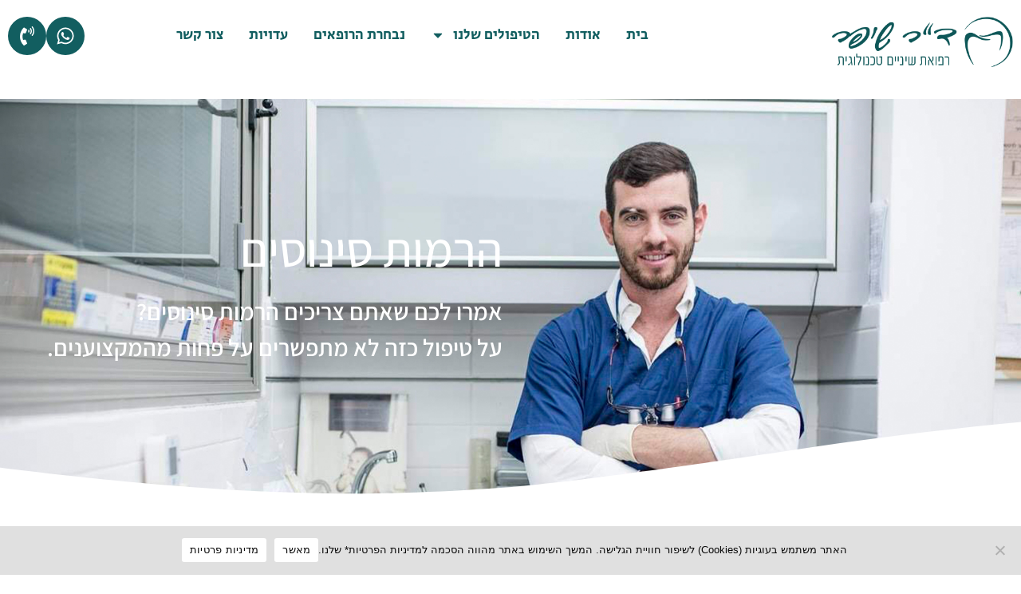

--- FILE ---
content_type: text/html; charset=UTF-8
request_url: https://dr-shifer.co.il/%D7%94%D7%A8%D7%9E%D7%95%D7%AA-%D7%A1%D7%99%D7%A0%D7%95%D7%A1%D7%99%D7%9D/
body_size: 28593
content:
<!doctype html>
<html dir="rtl" lang="he-IL">
<head>
	<meta charset="UTF-8">
	<meta name="viewport" content="width=device-width, initial-scale=1">
	<link rel="profile" href="https://gmpg.org/xfn/11">
	<meta name='robots' content='index, follow, max-image-preview:large, max-snippet:-1, max-video-preview:-1' />
	<style>img:is([sizes="auto" i], [sizes^="auto," i]) { contain-intrinsic-size: 3000px 1500px }</style>
	
<!-- Google Tag Manager by PYS -->
    <script data-cfasync="false" data-pagespeed-no-defer>
	    window.dataLayerPYS = window.dataLayerPYS || [];
	</script>
<!-- End Google Tag Manager by PYS -->
<!-- Google Tag Manager by PYS -->
<script data-cfasync="false" data-pagespeed-no-defer>
	var pys_datalayer_name = "dataLayer";
	window.dataLayerPYS = window.dataLayerPYS || [];</script> 
<!-- End Google Tag Manager by PYS -->
	<!-- This site is optimized with the Yoast SEO plugin v25.5 - https://yoast.com/wordpress/plugins/seo/ -->
	<title>הרמות סינוסים | ד&quot;ר שיפר רפואת שיניים טכנולוגית</title>
	<link rel="canonical" href="https://dr-shifer.co.il/הרמות-סינוסים/" />
	<meta property="og:locale" content="he_IL" />
	<meta property="og:type" content="article" />
	<meta property="og:title" content="הרמות סינוסים" />
	<meta property="og:description" content="גישה זעיר פולשני שמבטיחה מינימום התערבות עם מקסימום תוצאות" />
	<meta property="og:url" content="https://dr-shifer.co.il/הרמות-סינוסים/" />
	<meta property="og:site_name" content="ד&quot;ר שיפר רפואת שיניים טכנולוגית" />
	<meta property="article:modified_time" content="2025-11-22T14:08:15+00:00" />
	<meta property="og:image" content="https://dr-shifer.co.il/wp-content/uploads/2019/11/2019-11-23_0856.png" />
	<meta property="og:image:width" content="771" />
	<meta property="og:image:height" content="508" />
	<meta property="og:image:type" content="image/png" />
	<meta name="twitter:card" content="summary_large_image" />
	<meta name="twitter:label1" content="זמן קריאה מוערך" />
	<meta name="twitter:data1" content="5 דקות" />
	<script type="application/ld+json" class="yoast-schema-graph">{"@context":"https://schema.org","@graph":[{"@type":"WebPage","@id":"https://dr-shifer.co.il/%d7%94%d7%a8%d7%9e%d7%95%d7%aa-%d7%a1%d7%99%d7%a0%d7%95%d7%a1%d7%99%d7%9d/","url":"https://dr-shifer.co.il/%d7%94%d7%a8%d7%9e%d7%95%d7%aa-%d7%a1%d7%99%d7%a0%d7%95%d7%a1%d7%99%d7%9d/","name":"הרמות סינוסים | ד&quot;ר שיפר רפואת שיניים טכנולוגית","isPartOf":{"@id":"https://dr-shifer.co.il/#website"},"primaryImageOfPage":{"@id":"https://dr-shifer.co.il/%d7%94%d7%a8%d7%9e%d7%95%d7%aa-%d7%a1%d7%99%d7%a0%d7%95%d7%a1%d7%99%d7%9d/#primaryimage"},"image":{"@id":"https://dr-shifer.co.il/%d7%94%d7%a8%d7%9e%d7%95%d7%aa-%d7%a1%d7%99%d7%a0%d7%95%d7%a1%d7%99%d7%9d/#primaryimage"},"thumbnailUrl":"https://dr-shifer.co.il/wp-content/uploads/2023/06/hju.jpg","datePublished":"2019-12-02T18:08:55+00:00","dateModified":"2025-11-22T14:08:15+00:00","breadcrumb":{"@id":"https://dr-shifer.co.il/%d7%94%d7%a8%d7%9e%d7%95%d7%aa-%d7%a1%d7%99%d7%a0%d7%95%d7%a1%d7%99%d7%9d/#breadcrumb"},"inLanguage":"he-IL","potentialAction":[{"@type":"ReadAction","target":["https://dr-shifer.co.il/%d7%94%d7%a8%d7%9e%d7%95%d7%aa-%d7%a1%d7%99%d7%a0%d7%95%d7%a1%d7%99%d7%9d/"]}]},{"@type":"ImageObject","inLanguage":"he-IL","@id":"https://dr-shifer.co.il/%d7%94%d7%a8%d7%9e%d7%95%d7%aa-%d7%a1%d7%99%d7%a0%d7%95%d7%a1%d7%99%d7%9d/#primaryimage","url":"https://dr-shifer.co.il/wp-content/uploads/2023/06/hju.jpg","contentUrl":"https://dr-shifer.co.il/wp-content/uploads/2023/06/hju.jpg","width":1038,"height":692},{"@type":"BreadcrumbList","@id":"https://dr-shifer.co.il/%d7%94%d7%a8%d7%9e%d7%95%d7%aa-%d7%a1%d7%99%d7%a0%d7%95%d7%a1%d7%99%d7%9d/#breadcrumb","itemListElement":[{"@type":"ListItem","position":1,"name":"דף הבית","item":"https://dr-shifer.co.il/"},{"@type":"ListItem","position":2,"name":"הרמות סינוסים"}]},{"@type":"WebSite","@id":"https://dr-shifer.co.il/#website","url":"https://dr-shifer.co.il/","name":"ד&quot;ר שיפר רפואת שיניים טכנולוגית","description":"","publisher":{"@id":"https://dr-shifer.co.il/#organization"},"potentialAction":[{"@type":"SearchAction","target":{"@type":"EntryPoint","urlTemplate":"https://dr-shifer.co.il/?s={search_term_string}"},"query-input":{"@type":"PropertyValueSpecification","valueRequired":true,"valueName":"search_term_string"}}],"inLanguage":"he-IL"},{"@type":"Organization","@id":"https://dr-shifer.co.il/#organization","name":"ד&quot;ר שיפר רפואת שיניים טכנולוגית","url":"https://dr-shifer.co.il/","logo":{"@type":"ImageObject","inLanguage":"he-IL","@id":"https://dr-shifer.co.il/#/schema/logo/image/","url":"https://dr-shifer.co.il/wp-content/uploads/2025/02/דר-שיפר-רפואת-שיניים-טכנולוגית.png","contentUrl":"https://dr-shifer.co.il/wp-content/uploads/2025/02/דר-שיפר-רפואת-שיניים-טכנולוגית.png","width":369,"height":103,"caption":"ד&quot;ר שיפר רפואת שיניים טכנולוגית"},"image":{"@id":"https://dr-shifer.co.il/#/schema/logo/image/"}}]}</script>
	<!-- / Yoast SEO plugin. -->


<link rel='dns-prefetch' href='//www.googletagmanager.com' />
<link rel="alternate" type="application/rss+xml" title="ד&quot;ר שיפר רפואת שיניים טכנולוגית &laquo; פיד‏" href="https://dr-shifer.co.il/feed/" />
<link rel="alternate" type="application/rss+xml" title="ד&quot;ר שיפר רפואת שיניים טכנולוגית &laquo; פיד תגובות‏" href="https://dr-shifer.co.il/comments/feed/" />
<script>
window._wpemojiSettings = {"baseUrl":"https:\/\/s.w.org\/images\/core\/emoji\/16.0.1\/72x72\/","ext":".png","svgUrl":"https:\/\/s.w.org\/images\/core\/emoji\/16.0.1\/svg\/","svgExt":".svg","source":{"concatemoji":"https:\/\/dr-shifer.co.il\/wp-includes\/js\/wp-emoji-release.min.js?ver=6.8.3"}};
/*! This file is auto-generated */
!function(s,n){var o,i,e;function c(e){try{var t={supportTests:e,timestamp:(new Date).valueOf()};sessionStorage.setItem(o,JSON.stringify(t))}catch(e){}}function p(e,t,n){e.clearRect(0,0,e.canvas.width,e.canvas.height),e.fillText(t,0,0);var t=new Uint32Array(e.getImageData(0,0,e.canvas.width,e.canvas.height).data),a=(e.clearRect(0,0,e.canvas.width,e.canvas.height),e.fillText(n,0,0),new Uint32Array(e.getImageData(0,0,e.canvas.width,e.canvas.height).data));return t.every(function(e,t){return e===a[t]})}function u(e,t){e.clearRect(0,0,e.canvas.width,e.canvas.height),e.fillText(t,0,0);for(var n=e.getImageData(16,16,1,1),a=0;a<n.data.length;a++)if(0!==n.data[a])return!1;return!0}function f(e,t,n,a){switch(t){case"flag":return n(e,"\ud83c\udff3\ufe0f\u200d\u26a7\ufe0f","\ud83c\udff3\ufe0f\u200b\u26a7\ufe0f")?!1:!n(e,"\ud83c\udde8\ud83c\uddf6","\ud83c\udde8\u200b\ud83c\uddf6")&&!n(e,"\ud83c\udff4\udb40\udc67\udb40\udc62\udb40\udc65\udb40\udc6e\udb40\udc67\udb40\udc7f","\ud83c\udff4\u200b\udb40\udc67\u200b\udb40\udc62\u200b\udb40\udc65\u200b\udb40\udc6e\u200b\udb40\udc67\u200b\udb40\udc7f");case"emoji":return!a(e,"\ud83e\udedf")}return!1}function g(e,t,n,a){var r="undefined"!=typeof WorkerGlobalScope&&self instanceof WorkerGlobalScope?new OffscreenCanvas(300,150):s.createElement("canvas"),o=r.getContext("2d",{willReadFrequently:!0}),i=(o.textBaseline="top",o.font="600 32px Arial",{});return e.forEach(function(e){i[e]=t(o,e,n,a)}),i}function t(e){var t=s.createElement("script");t.src=e,t.defer=!0,s.head.appendChild(t)}"undefined"!=typeof Promise&&(o="wpEmojiSettingsSupports",i=["flag","emoji"],n.supports={everything:!0,everythingExceptFlag:!0},e=new Promise(function(e){s.addEventListener("DOMContentLoaded",e,{once:!0})}),new Promise(function(t){var n=function(){try{var e=JSON.parse(sessionStorage.getItem(o));if("object"==typeof e&&"number"==typeof e.timestamp&&(new Date).valueOf()<e.timestamp+604800&&"object"==typeof e.supportTests)return e.supportTests}catch(e){}return null}();if(!n){if("undefined"!=typeof Worker&&"undefined"!=typeof OffscreenCanvas&&"undefined"!=typeof URL&&URL.createObjectURL&&"undefined"!=typeof Blob)try{var e="postMessage("+g.toString()+"("+[JSON.stringify(i),f.toString(),p.toString(),u.toString()].join(",")+"));",a=new Blob([e],{type:"text/javascript"}),r=new Worker(URL.createObjectURL(a),{name:"wpTestEmojiSupports"});return void(r.onmessage=function(e){c(n=e.data),r.terminate(),t(n)})}catch(e){}c(n=g(i,f,p,u))}t(n)}).then(function(e){for(var t in e)n.supports[t]=e[t],n.supports.everything=n.supports.everything&&n.supports[t],"flag"!==t&&(n.supports.everythingExceptFlag=n.supports.everythingExceptFlag&&n.supports[t]);n.supports.everythingExceptFlag=n.supports.everythingExceptFlag&&!n.supports.flag,n.DOMReady=!1,n.readyCallback=function(){n.DOMReady=!0}}).then(function(){return e}).then(function(){var e;n.supports.everything||(n.readyCallback(),(e=n.source||{}).concatemoji?t(e.concatemoji):e.wpemoji&&e.twemoji&&(t(e.twemoji),t(e.wpemoji)))}))}((window,document),window._wpemojiSettings);
</script>
<link rel='stylesheet' id='rmp-elementor-form-widget-css-css' href='https://dr-shifer.co.il/wp-content/plugins/responder/assets/css/integrations/elementor/form-widget.css?ver=4.3.8' media='all' />
<link rel='stylesheet' id='bdt-uikit-css' href='https://dr-shifer.co.il/wp-content/plugins/bdthemes-element-pack/assets/css/bdt-uikit.rtl.css?ver=3.5.5' media='all' />
<link rel='stylesheet' id='element-pack-site-css' href='https://dr-shifer.co.il/wp-content/plugins/bdthemes-element-pack/assets/css/element-pack-site.rtl.css?ver=5.3.1' media='all' />
<style id='wp-emoji-styles-inline-css'>

	img.wp-smiley, img.emoji {
		display: inline !important;
		border: none !important;
		box-shadow: none !important;
		height: 1em !important;
		width: 1em !important;
		margin: 0 0.07em !important;
		vertical-align: -0.1em !important;
		background: none !important;
		padding: 0 !important;
	}
</style>
<style id='global-styles-inline-css'>
:root{--wp--preset--aspect-ratio--square: 1;--wp--preset--aspect-ratio--4-3: 4/3;--wp--preset--aspect-ratio--3-4: 3/4;--wp--preset--aspect-ratio--3-2: 3/2;--wp--preset--aspect-ratio--2-3: 2/3;--wp--preset--aspect-ratio--16-9: 16/9;--wp--preset--aspect-ratio--9-16: 9/16;--wp--preset--color--black: #000000;--wp--preset--color--cyan-bluish-gray: #abb8c3;--wp--preset--color--white: #ffffff;--wp--preset--color--pale-pink: #f78da7;--wp--preset--color--vivid-red: #cf2e2e;--wp--preset--color--luminous-vivid-orange: #ff6900;--wp--preset--color--luminous-vivid-amber: #fcb900;--wp--preset--color--light-green-cyan: #7bdcb5;--wp--preset--color--vivid-green-cyan: #00d084;--wp--preset--color--pale-cyan-blue: #8ed1fc;--wp--preset--color--vivid-cyan-blue: #0693e3;--wp--preset--color--vivid-purple: #9b51e0;--wp--preset--gradient--vivid-cyan-blue-to-vivid-purple: linear-gradient(135deg,rgba(6,147,227,1) 0%,rgb(155,81,224) 100%);--wp--preset--gradient--light-green-cyan-to-vivid-green-cyan: linear-gradient(135deg,rgb(122,220,180) 0%,rgb(0,208,130) 100%);--wp--preset--gradient--luminous-vivid-amber-to-luminous-vivid-orange: linear-gradient(135deg,rgba(252,185,0,1) 0%,rgba(255,105,0,1) 100%);--wp--preset--gradient--luminous-vivid-orange-to-vivid-red: linear-gradient(135deg,rgba(255,105,0,1) 0%,rgb(207,46,46) 100%);--wp--preset--gradient--very-light-gray-to-cyan-bluish-gray: linear-gradient(135deg,rgb(238,238,238) 0%,rgb(169,184,195) 100%);--wp--preset--gradient--cool-to-warm-spectrum: linear-gradient(135deg,rgb(74,234,220) 0%,rgb(151,120,209) 20%,rgb(207,42,186) 40%,rgb(238,44,130) 60%,rgb(251,105,98) 80%,rgb(254,248,76) 100%);--wp--preset--gradient--blush-light-purple: linear-gradient(135deg,rgb(255,206,236) 0%,rgb(152,150,240) 100%);--wp--preset--gradient--blush-bordeaux: linear-gradient(135deg,rgb(254,205,165) 0%,rgb(254,45,45) 50%,rgb(107,0,62) 100%);--wp--preset--gradient--luminous-dusk: linear-gradient(135deg,rgb(255,203,112) 0%,rgb(199,81,192) 50%,rgb(65,88,208) 100%);--wp--preset--gradient--pale-ocean: linear-gradient(135deg,rgb(255,245,203) 0%,rgb(182,227,212) 50%,rgb(51,167,181) 100%);--wp--preset--gradient--electric-grass: linear-gradient(135deg,rgb(202,248,128) 0%,rgb(113,206,126) 100%);--wp--preset--gradient--midnight: linear-gradient(135deg,rgb(2,3,129) 0%,rgb(40,116,252) 100%);--wp--preset--font-size--small: 13px;--wp--preset--font-size--medium: 20px;--wp--preset--font-size--large: 36px;--wp--preset--font-size--x-large: 42px;--wp--preset--spacing--20: 0.44rem;--wp--preset--spacing--30: 0.67rem;--wp--preset--spacing--40: 1rem;--wp--preset--spacing--50: 1.5rem;--wp--preset--spacing--60: 2.25rem;--wp--preset--spacing--70: 3.38rem;--wp--preset--spacing--80: 5.06rem;--wp--preset--shadow--natural: 6px 6px 9px rgba(0, 0, 0, 0.2);--wp--preset--shadow--deep: 12px 12px 50px rgba(0, 0, 0, 0.4);--wp--preset--shadow--sharp: 6px 6px 0px rgba(0, 0, 0, 0.2);--wp--preset--shadow--outlined: 6px 6px 0px -3px rgba(255, 255, 255, 1), 6px 6px rgba(0, 0, 0, 1);--wp--preset--shadow--crisp: 6px 6px 0px rgba(0, 0, 0, 1);}:root { --wp--style--global--content-size: 800px;--wp--style--global--wide-size: 1200px; }:where(body) { margin: 0; }.wp-site-blocks > .alignleft { float: left; margin-right: 2em; }.wp-site-blocks > .alignright { float: right; margin-left: 2em; }.wp-site-blocks > .aligncenter { justify-content: center; margin-left: auto; margin-right: auto; }:where(.wp-site-blocks) > * { margin-block-start: 24px; margin-block-end: 0; }:where(.wp-site-blocks) > :first-child { margin-block-start: 0; }:where(.wp-site-blocks) > :last-child { margin-block-end: 0; }:root { --wp--style--block-gap: 24px; }:root :where(.is-layout-flow) > :first-child{margin-block-start: 0;}:root :where(.is-layout-flow) > :last-child{margin-block-end: 0;}:root :where(.is-layout-flow) > *{margin-block-start: 24px;margin-block-end: 0;}:root :where(.is-layout-constrained) > :first-child{margin-block-start: 0;}:root :where(.is-layout-constrained) > :last-child{margin-block-end: 0;}:root :where(.is-layout-constrained) > *{margin-block-start: 24px;margin-block-end: 0;}:root :where(.is-layout-flex){gap: 24px;}:root :where(.is-layout-grid){gap: 24px;}.is-layout-flow > .alignleft{float: left;margin-inline-start: 0;margin-inline-end: 2em;}.is-layout-flow > .alignright{float: right;margin-inline-start: 2em;margin-inline-end: 0;}.is-layout-flow > .aligncenter{margin-left: auto !important;margin-right: auto !important;}.is-layout-constrained > .alignleft{float: left;margin-inline-start: 0;margin-inline-end: 2em;}.is-layout-constrained > .alignright{float: right;margin-inline-start: 2em;margin-inline-end: 0;}.is-layout-constrained > .aligncenter{margin-left: auto !important;margin-right: auto !important;}.is-layout-constrained > :where(:not(.alignleft):not(.alignright):not(.alignfull)){max-width: var(--wp--style--global--content-size);margin-left: auto !important;margin-right: auto !important;}.is-layout-constrained > .alignwide{max-width: var(--wp--style--global--wide-size);}body .is-layout-flex{display: flex;}.is-layout-flex{flex-wrap: wrap;align-items: center;}.is-layout-flex > :is(*, div){margin: 0;}body .is-layout-grid{display: grid;}.is-layout-grid > :is(*, div){margin: 0;}body{padding-top: 0px;padding-right: 0px;padding-bottom: 0px;padding-left: 0px;}a:where(:not(.wp-element-button)){text-decoration: underline;}:root :where(.wp-element-button, .wp-block-button__link){background-color: #32373c;border-width: 0;color: #fff;font-family: inherit;font-size: inherit;line-height: inherit;padding: calc(0.667em + 2px) calc(1.333em + 2px);text-decoration: none;}.has-black-color{color: var(--wp--preset--color--black) !important;}.has-cyan-bluish-gray-color{color: var(--wp--preset--color--cyan-bluish-gray) !important;}.has-white-color{color: var(--wp--preset--color--white) !important;}.has-pale-pink-color{color: var(--wp--preset--color--pale-pink) !important;}.has-vivid-red-color{color: var(--wp--preset--color--vivid-red) !important;}.has-luminous-vivid-orange-color{color: var(--wp--preset--color--luminous-vivid-orange) !important;}.has-luminous-vivid-amber-color{color: var(--wp--preset--color--luminous-vivid-amber) !important;}.has-light-green-cyan-color{color: var(--wp--preset--color--light-green-cyan) !important;}.has-vivid-green-cyan-color{color: var(--wp--preset--color--vivid-green-cyan) !important;}.has-pale-cyan-blue-color{color: var(--wp--preset--color--pale-cyan-blue) !important;}.has-vivid-cyan-blue-color{color: var(--wp--preset--color--vivid-cyan-blue) !important;}.has-vivid-purple-color{color: var(--wp--preset--color--vivid-purple) !important;}.has-black-background-color{background-color: var(--wp--preset--color--black) !important;}.has-cyan-bluish-gray-background-color{background-color: var(--wp--preset--color--cyan-bluish-gray) !important;}.has-white-background-color{background-color: var(--wp--preset--color--white) !important;}.has-pale-pink-background-color{background-color: var(--wp--preset--color--pale-pink) !important;}.has-vivid-red-background-color{background-color: var(--wp--preset--color--vivid-red) !important;}.has-luminous-vivid-orange-background-color{background-color: var(--wp--preset--color--luminous-vivid-orange) !important;}.has-luminous-vivid-amber-background-color{background-color: var(--wp--preset--color--luminous-vivid-amber) !important;}.has-light-green-cyan-background-color{background-color: var(--wp--preset--color--light-green-cyan) !important;}.has-vivid-green-cyan-background-color{background-color: var(--wp--preset--color--vivid-green-cyan) !important;}.has-pale-cyan-blue-background-color{background-color: var(--wp--preset--color--pale-cyan-blue) !important;}.has-vivid-cyan-blue-background-color{background-color: var(--wp--preset--color--vivid-cyan-blue) !important;}.has-vivid-purple-background-color{background-color: var(--wp--preset--color--vivid-purple) !important;}.has-black-border-color{border-color: var(--wp--preset--color--black) !important;}.has-cyan-bluish-gray-border-color{border-color: var(--wp--preset--color--cyan-bluish-gray) !important;}.has-white-border-color{border-color: var(--wp--preset--color--white) !important;}.has-pale-pink-border-color{border-color: var(--wp--preset--color--pale-pink) !important;}.has-vivid-red-border-color{border-color: var(--wp--preset--color--vivid-red) !important;}.has-luminous-vivid-orange-border-color{border-color: var(--wp--preset--color--luminous-vivid-orange) !important;}.has-luminous-vivid-amber-border-color{border-color: var(--wp--preset--color--luminous-vivid-amber) !important;}.has-light-green-cyan-border-color{border-color: var(--wp--preset--color--light-green-cyan) !important;}.has-vivid-green-cyan-border-color{border-color: var(--wp--preset--color--vivid-green-cyan) !important;}.has-pale-cyan-blue-border-color{border-color: var(--wp--preset--color--pale-cyan-blue) !important;}.has-vivid-cyan-blue-border-color{border-color: var(--wp--preset--color--vivid-cyan-blue) !important;}.has-vivid-purple-border-color{border-color: var(--wp--preset--color--vivid-purple) !important;}.has-vivid-cyan-blue-to-vivid-purple-gradient-background{background: var(--wp--preset--gradient--vivid-cyan-blue-to-vivid-purple) !important;}.has-light-green-cyan-to-vivid-green-cyan-gradient-background{background: var(--wp--preset--gradient--light-green-cyan-to-vivid-green-cyan) !important;}.has-luminous-vivid-amber-to-luminous-vivid-orange-gradient-background{background: var(--wp--preset--gradient--luminous-vivid-amber-to-luminous-vivid-orange) !important;}.has-luminous-vivid-orange-to-vivid-red-gradient-background{background: var(--wp--preset--gradient--luminous-vivid-orange-to-vivid-red) !important;}.has-very-light-gray-to-cyan-bluish-gray-gradient-background{background: var(--wp--preset--gradient--very-light-gray-to-cyan-bluish-gray) !important;}.has-cool-to-warm-spectrum-gradient-background{background: var(--wp--preset--gradient--cool-to-warm-spectrum) !important;}.has-blush-light-purple-gradient-background{background: var(--wp--preset--gradient--blush-light-purple) !important;}.has-blush-bordeaux-gradient-background{background: var(--wp--preset--gradient--blush-bordeaux) !important;}.has-luminous-dusk-gradient-background{background: var(--wp--preset--gradient--luminous-dusk) !important;}.has-pale-ocean-gradient-background{background: var(--wp--preset--gradient--pale-ocean) !important;}.has-electric-grass-gradient-background{background: var(--wp--preset--gradient--electric-grass) !important;}.has-midnight-gradient-background{background: var(--wp--preset--gradient--midnight) !important;}.has-small-font-size{font-size: var(--wp--preset--font-size--small) !important;}.has-medium-font-size{font-size: var(--wp--preset--font-size--medium) !important;}.has-large-font-size{font-size: var(--wp--preset--font-size--large) !important;}.has-x-large-font-size{font-size: var(--wp--preset--font-size--x-large) !important;}
:root :where(.wp-block-pullquote){font-size: 1.5em;line-height: 1.6;}
</style>
<link rel='stylesheet' id='cookie-notice-front-css' href='https://dr-shifer.co.il/wp-content/plugins/cookie-notice/css/front.min.css?ver=2.5.7' media='all' />
<link rel='stylesheet' id='grw-public-main-css-rtl-css' href='https://dr-shifer.co.il/wp-content/plugins/widget-google-reviews/assets/css/public-main-rtl.css?ver=6.1' media='all' />
<link rel='stylesheet' id='hello-elementor-css' href='https://dr-shifer.co.il/wp-content/themes/hello-elementor/assets/css/reset.css?ver=3.4.4' media='all' />
<link rel='stylesheet' id='hello-elementor-theme-style-css' href='https://dr-shifer.co.il/wp-content/themes/hello-elementor/assets/css/theme.css?ver=3.4.4' media='all' />
<link rel='stylesheet' id='hello-elementor-header-footer-css' href='https://dr-shifer.co.il/wp-content/themes/hello-elementor/assets/css/header-footer.css?ver=3.4.4' media='all' />
<link rel='stylesheet' id='elementor-frontend-css' href='https://dr-shifer.co.il/wp-content/uploads/elementor/css/custom-frontend-rtl.min.css?ver=1762936706' media='all' />
<link rel='stylesheet' id='widget-image-css' href='https://dr-shifer.co.il/wp-content/plugins/elementor/assets/css/widget-image-rtl.min.css?ver=3.33.0' media='all' />
<link rel='stylesheet' id='widget-nav-menu-css' href='https://dr-shifer.co.il/wp-content/uploads/elementor/css/custom-pro-widget-nav-menu-rtl.min.css?ver=1762936706' media='all' />
<link rel='stylesheet' id='widget-icon-box-css' href='https://dr-shifer.co.il/wp-content/uploads/elementor/css/custom-widget-icon-box-rtl.min.css?ver=1762936706' media='all' />
<link rel='stylesheet' id='widget-heading-css' href='https://dr-shifer.co.il/wp-content/plugins/elementor/assets/css/widget-heading-rtl.min.css?ver=3.33.0' media='all' />
<link rel='stylesheet' id='e-animation-pulse-grow-css' href='https://dr-shifer.co.il/wp-content/plugins/elementor/assets/lib/animations/styles/e-animation-pulse-grow.min.css?ver=3.33.0' media='all' />
<link rel='stylesheet' id='e-sticky-css' href='https://dr-shifer.co.il/wp-content/plugins/elementor-pro/assets/css/modules/sticky.min.css?ver=3.33.1' media='all' />
<link rel='stylesheet' id='widget-social-icons-css' href='https://dr-shifer.co.il/wp-content/plugins/elementor/assets/css/widget-social-icons-rtl.min.css?ver=3.33.0' media='all' />
<link rel='stylesheet' id='e-apple-webkit-css' href='https://dr-shifer.co.il/wp-content/uploads/elementor/css/custom-apple-webkit.min.css?ver=1762936706' media='all' />
<link rel='stylesheet' id='elementor-post-677-css' href='https://dr-shifer.co.il/wp-content/uploads/elementor/css/post-677.css?ver=1762936706' media='all' />
<link rel='stylesheet' id='jet-tricks-frontend-css' href='https://dr-shifer.co.il/wp-content/plugins/jet-tricks/assets/css/jet-tricks-frontend.css?ver=1.5.5.1' media='all' />
<link rel='stylesheet' id='e-shapes-css' href='https://dr-shifer.co.il/wp-content/plugins/elementor/assets/css/conditionals/shapes.min.css?ver=3.33.0' media='all' />
<link rel='stylesheet' id='e-motion-fx-css' href='https://dr-shifer.co.il/wp-content/plugins/elementor-pro/assets/css/modules/motion-fx.min.css?ver=3.33.1' media='all' />
<link rel='stylesheet' id='widget-spacer-css' href='https://dr-shifer.co.il/wp-content/plugins/elementor/assets/css/widget-spacer-rtl.min.css?ver=3.33.0' media='all' />
<link rel='stylesheet' id='widget-form-css' href='https://dr-shifer.co.il/wp-content/plugins/elementor-pro/assets/css/widget-form-rtl.min.css?ver=3.33.1' media='all' />
<link rel='stylesheet' id='elementor-post-310-css' href='https://dr-shifer.co.il/wp-content/uploads/elementor/css/post-310.css?ver=1763856972' media='all' />
<link rel='stylesheet' id='elementor-post-3206-css' href='https://dr-shifer.co.il/wp-content/uploads/elementor/css/post-3206.css?ver=1763894549' media='all' />
<link rel='stylesheet' id='elementor-post-3224-css' href='https://dr-shifer.co.il/wp-content/uploads/elementor/css/post-3224.css?ver=1762936694' media='all' />
<link rel='stylesheet' id='elementor-gf-local-roboto-css' href='https://dr-shifer.co.il/wp-content/uploads/elementor/google-fonts/css/roboto.css?ver=1752654890' media='all' />
<link rel='stylesheet' id='elementor-gf-local-robotoslab-css' href='https://dr-shifer.co.il/wp-content/uploads/elementor/google-fonts/css/robotoslab.css?ver=1752654788' media='all' />
<link rel='stylesheet' id='elementor-gf-local-assistant-css' href='https://dr-shifer.co.il/wp-content/uploads/elementor/google-fonts/css/assistant.css?ver=1752654984' media='all' />
<link rel='stylesheet' id='elementor-gf-local-rubik-css' href='https://dr-shifer.co.il/wp-content/uploads/elementor/google-fonts/css/rubik.css?ver=1752655870' media='all' />
<link rel='stylesheet' id='elementor-gf-local-secularone-css' href='https://dr-shifer.co.il/wp-content/uploads/elementor/google-fonts/css/secularone.css?ver=1752654892' media='all' />
<script src="https://dr-shifer.co.il/wp-includes/js/jquery/jquery.min.js?ver=3.7.1" id="jquery-core-js"></script>
<script src="https://dr-shifer.co.il/wp-includes/js/jquery/jquery-migrate.min.js?ver=3.4.1" id="jquery-migrate-js"></script>
<script src="https://dr-shifer.co.il/wp-includes/js/underscore.min.js?ver=1.13.7" id="underscore-js"></script>
<script id="rmp-ajax-js-js-extra">
var RMP_AJAX_LOCALS = {"ajaxUrl":"https:\/\/dr-shifer.co.il\/wp-admin\/admin-ajax.php?page=Responder_PluginSettings","_nonce":"1d4fb0d7b5","direction":"rtl"};
</script>
<script src="https://dr-shifer.co.il/wp-content/plugins/responder/assets/js/ajax.js?ver=4.3.8" id="rmp-ajax-js-js"></script>
<script src="https://dr-shifer.co.il/wp-content/plugins/responder/assets/js/integrations/elementor/form-widget.js?ver=4.3.8" id="rmp-elementor-form-widget-js-js"></script>
<script id="cookie-notice-front-js-before">
var cnArgs = {"ajaxUrl":"https:\/\/dr-shifer.co.il\/wp-admin\/admin-ajax.php","nonce":"de389a5e7b","hideEffect":"fade","position":"bottom","onScroll":false,"onScrollOffset":100,"onClick":false,"cookieName":"cookie_notice_accepted","cookieTime":2592000,"cookieTimeRejected":2592000,"globalCookie":false,"redirection":false,"cache":false,"revokeCookies":false,"revokeCookiesOpt":"automatic"};
</script>
<script src="https://dr-shifer.co.il/wp-content/plugins/cookie-notice/js/front.min.js?ver=2.5.7" id="cookie-notice-front-js"></script>
<script defer="defer" src="https://dr-shifer.co.il/wp-content/plugins/widget-google-reviews/assets/js/public-main.js?ver=6.1" id="grw-public-main-js-js"></script>
<link rel="https://api.w.org/" href="https://dr-shifer.co.il/wp-json/" /><link rel="alternate" title="JSON" type="application/json" href="https://dr-shifer.co.il/wp-json/wp/v2/pages/310" /><link rel="EditURI" type="application/rsd+xml" title="RSD" href="https://dr-shifer.co.il/xmlrpc.php?rsd" />
<meta name="generator" content="WordPress 6.8.3" />
<link rel='shortlink' href='https://dr-shifer.co.il/?p=310' />
<link rel="alternate" title="oEmbed (JSON)" type="application/json+oembed" href="https://dr-shifer.co.il/wp-json/oembed/1.0/embed?url=https%3A%2F%2Fdr-shifer.co.il%2F%25d7%2594%25d7%25a8%25d7%259e%25d7%2595%25d7%25aa-%25d7%25a1%25d7%2599%25d7%25a0%25d7%2595%25d7%25a1%25d7%2599%25d7%259d%2F" />
<link rel="alternate" title="oEmbed (XML)" type="text/xml+oembed" href="https://dr-shifer.co.il/wp-json/oembed/1.0/embed?url=https%3A%2F%2Fdr-shifer.co.il%2F%25d7%2594%25d7%25a8%25d7%259e%25d7%2595%25d7%25aa-%25d7%25a1%25d7%2599%25d7%25a0%25d7%2595%25d7%25a1%25d7%2599%25d7%259d%2F&#038;format=xml" />
<meta name="generator" content="Site Kit by Google 1.157.0" /><!-- Facebook Pixel Code -->
<script>
!function(f,b,e,v,n,t,s)
{if(f.fbq)return;n=f.fbq=function(){n.callMethod?
n.callMethod.apply(n,arguments):n.queue.push(arguments)};
if(!f._fbq)f._fbq=n;n.push=n;n.loaded=!0;n.version='2.0';
n.queue=[];t=b.createElement(e);t.async=!0;
t.src=v;s=b.getElementsByTagName(e)[0];
s.parentNode.insertBefore(t,s)}(window, document,'script',
'https://connect.facebook.net/en_US/fbevents.js');
fbq('init', '177353603006314');
fbq('track', 'PageView');
</script>
<noscript><img height="1" width="1" style="display:none"
src="https://www.facebook.com/tr?id=177353603006314&ev=PageView&noscript=1"
/></noscript>
<!-- End Facebook Pixel Code -->


<!-- Global site tag (gtag.js) - Google Ads: 673800344 -->
<script async src="https://www.googletagmanager.com/gtag/js?id=AW-673800344&l=dataLayerPYS"></script>
<script>
  window.dataLayerPYS = window.dataLayerPYS || [];
  function gtag(){dataLayerPYS.push(arguments);}
  gtag('js', new Date());

  gtag('config', 'AW-673800344');
</script>

<!--BEGIN: TRACKING CODE MANAGER (v2.5.0) BY INTELLYWP.COM IN HEAD//-->
<!-- Facebook Pixel Code -->
<script>
  !function(f,b,e,v,n,t,s)
  {if(f.fbq)return;n=f.fbq=function(){n.callMethod?
  n.callMethod.apply(n,arguments):n.queue.push(arguments)};
  if(!f._fbq)f._fbq=n;n.push=n;n.loaded=!0;n.version='2.0';
  n.queue=[];t=b.createElement(e);t.async=!0;
  t.src=v;s=b.getElementsByTagName(e)[0];
  s.parentNode.insertBefore(t,s)}(window, document,'script',
  'https://connect.facebook.net/en_US/fbevents.js');
  fbq('init', '177353603006314');
  fbq('track', 'PageView');
</script>
<noscript><img height="1" width="1" src="https://www.facebook.com/tr?id=177353603006314&ev=PageView&noscript=1" /></noscript>
<!-- End Facebook Pixel Code -->
<!-- Global site tag (gtag.js) - Google Analytics -->
<script async src="https://www.googletagmanager.com/gtag/js?id=UA-154593815-1&l=dataLayerPYS"></script>
<script>
  window.dataLayerPYS = window.dataLayerPYS || [];
  function gtag(){dataLayerPYS.push(arguments);}
  gtag('js', new Date());

  gtag('config', 'UA-154593815-1');
</script>
<!-- Global site tag (gtag.js) - Google Ads: 700650780 -->
<script async src="https://www.googletagmanager.com/gtag/js?id=AW-700650780&l=dataLayerPYS"></script>
<script>
  window.dataLayerPYS = window.dataLayerPYS || [];
  function gtag(){dataLayerPYS.push(arguments);}
  gtag('js', new Date());

  gtag('config', 'AW-700650780');
</script>
<script>
  gtag('config', 'AW-700650780/_pTHCOq59bABEJyqjM4C', {
    'phone_conversion_number': '053-2210120'
  });
</script>
﻿﻿<!-- Global site tag (gtag.js) - Google Ads: 673800344 -->
<script async src="https://www.googletagmanager.com/gtag/js?id=AW-673800344&l=dataLayerPYS"></script>
<script>
window.dataLayerPYS = window.dataLayerPYS || [];
function gtag(){dataLayerPYS.push(arguments);}
gtag('js', new Date());

gtag('config', 'AW-673800344');
</script>

﻿

﻿﻿<script>
gtag('config', 'AW-673800344/-r40CIT9pcMDEJjBpcEC', {
'phone_conversion_number': '053-2210120'
});
</script>
<!--END: https://wordpress.org/plugins/tracking-code-manager IN HEAD//--><meta name="generator" content="Elementor 3.33.0; features: e_font_icon_svg, additional_custom_breakpoints; settings: css_print_method-external, google_font-enabled, font_display-auto">

<!-- Meta Pixel Code -->
<script type='text/javascript'>
!function(f,b,e,v,n,t,s){if(f.fbq)return;n=f.fbq=function(){n.callMethod?
n.callMethod.apply(n,arguments):n.queue.push(arguments)};if(!f._fbq)f._fbq=n;
n.push=n;n.loaded=!0;n.version='2.0';n.queue=[];t=b.createElement(e);t.async=!0;
t.src=v;s=b.getElementsByTagName(e)[0];s.parentNode.insertBefore(t,s)}(window,
document,'script','https://connect.facebook.net/en_US/fbevents.js');
</script>
<!-- End Meta Pixel Code -->
<script type='text/javascript'>var url = window.location.origin + '?ob=open-bridge';
            fbq('set', 'openbridge', '762885536467677', url);
fbq('init', '762885536467677', {}, {
    "agent": "wordpress-6.8.3-4.1.5"
})</script><script type='text/javascript'>
    fbq('track', 'PageView', []);
  </script>			<style>
				.e-con.e-parent:nth-of-type(n+4):not(.e-lazyloaded):not(.e-no-lazyload),
				.e-con.e-parent:nth-of-type(n+4):not(.e-lazyloaded):not(.e-no-lazyload) * {
					background-image: none !important;
				}
				@media screen and (max-height: 1024px) {
					.e-con.e-parent:nth-of-type(n+3):not(.e-lazyloaded):not(.e-no-lazyload),
					.e-con.e-parent:nth-of-type(n+3):not(.e-lazyloaded):not(.e-no-lazyload) * {
						background-image: none !important;
					}
				}
				@media screen and (max-height: 640px) {
					.e-con.e-parent:nth-of-type(n+2):not(.e-lazyloaded):not(.e-no-lazyload),
					.e-con.e-parent:nth-of-type(n+2):not(.e-lazyloaded):not(.e-no-lazyload) * {
						background-image: none !important;
					}
				}
			</style>
			<link rel="icon" href="https://dr-shifer.co.il/wp-content/uploads/2019/12/cropped-oie_QyDQ5GwqZD7j-32x32.png" sizes="32x32" />
<link rel="icon" href="https://dr-shifer.co.il/wp-content/uploads/2019/12/cropped-oie_QyDQ5GwqZD7j-192x192.png" sizes="192x192" />
<link rel="apple-touch-icon" href="https://dr-shifer.co.il/wp-content/uploads/2019/12/cropped-oie_QyDQ5GwqZD7j-180x180.png" />
<meta name="msapplication-TileImage" content="https://dr-shifer.co.il/wp-content/uploads/2019/12/cropped-oie_QyDQ5GwqZD7j-270x270.png" />
</head>
<body class="rtl wp-singular page-template-default page page-id-310 wp-custom-logo wp-embed-responsive wp-theme-hello-elementor cookies-not-set hello-elementor-default elementor-default elementor-kit-677 elementor-page elementor-page-310">


<!-- Meta Pixel Code -->
<noscript>
<img height="1" width="1" style="display:none" alt="fbpx"
src="https://www.facebook.com/tr?id=762885536467677&ev=PageView&noscript=1" />
</noscript>
<!-- End Meta Pixel Code -->

<a class="skip-link screen-reader-text" href="#content">דלג לתוכן</a>

		<header data-elementor-type="header" data-elementor-id="3206" class="elementor elementor-3206 elementor-location-header" data-elementor-post-type="elementor_library">
			<div class="elementor-element elementor-element-48d2547 elementor-hidden-mobile elementor-hidden-desktop elementor-hidden-laptop elementor-hidden-tablet e-flex e-con-boxed e-con e-parent" data-id="48d2547" data-element_type="container">
					<div class="e-con-inner">
		<div class="elementor-element elementor-element-d3a17a4 e-con-full e-flex e-con e-child" data-id="d3a17a4" data-element_type="container">
				<div class="elementor-element elementor-element-d446689 elementor-widget elementor-widget-image" data-id="d446689" data-element_type="widget" data-widget_type="image.default">
				<div class="elementor-widget-container">
																<a href="https://dr-shifer.co.il/">
							<img loading="lazy" width="369" height="103" src="https://dr-shifer.co.il/wp-content/uploads/2025/02/דר-שיפר-רפואת-שיניים-טכנולוגית.png" class="attachment-large size-large wp-image-3899" alt="" srcset="https://dr-shifer.co.il/wp-content/uploads/2025/02/דר-שיפר-רפואת-שיניים-טכנולוגית.png 369w, https://dr-shifer.co.il/wp-content/uploads/2025/02/דר-שיפר-רפואת-שיניים-טכנולוגית-300x84.png 300w" sizes="(max-width: 369px) 100vw, 369px" />								</a>
															</div>
				</div>
				</div>
		<div class="elementor-element elementor-element-df4511b e-con-full e-flex e-con e-child" data-id="df4511b" data-element_type="container">
				<div class="elementor-element elementor-element-b653737 elementor-nav-menu--stretch elementor-nav-menu__text-align-center elementor-nav-menu__align-center elementor-nav-menu--dropdown-tablet elementor-nav-menu--toggle elementor-nav-menu--burger elementor-widget elementor-widget-nav-menu" data-id="b653737" data-element_type="widget" data-settings="{&quot;full_width&quot;:&quot;stretch&quot;,&quot;layout&quot;:&quot;horizontal&quot;,&quot;submenu_icon&quot;:{&quot;value&quot;:&quot;&lt;svg aria-hidden=\&quot;true\&quot; class=\&quot;e-font-icon-svg e-fas-caret-down\&quot; viewBox=\&quot;0 0 320 512\&quot; xmlns=\&quot;http:\/\/www.w3.org\/2000\/svg\&quot;&gt;&lt;path d=\&quot;M31.3 192h257.3c17.8 0 26.7 21.5 14.1 34.1L174.1 354.8c-7.8 7.8-20.5 7.8-28.3 0L17.2 226.1C4.6 213.5 13.5 192 31.3 192z\&quot;&gt;&lt;\/path&gt;&lt;\/svg&gt;&quot;,&quot;library&quot;:&quot;fa-solid&quot;},&quot;toggle&quot;:&quot;burger&quot;}" data-widget_type="nav-menu.default">
				<div class="elementor-widget-container">
								<nav aria-label="תפריט" class="elementor-nav-menu--main elementor-nav-menu__container elementor-nav-menu--layout-horizontal e--pointer-text e--animation-sink">
				<ul id="menu-1-b653737" class="elementor-nav-menu"><li class="menu-item menu-item-type-post_type menu-item-object-page menu-item-home menu-item-3196"><a href="https://dr-shifer.co.il/" class="elementor-item">בית</a></li>
<li class="menu-item menu-item-type-post_type menu-item-object-page menu-item-3197"><a href="https://dr-shifer.co.il/%d7%90%d7%95%d7%93%d7%95%d7%aa/" class="elementor-item">אודות</a></li>
<li class="menu-item menu-item-type-custom menu-item-object-custom menu-item-has-children menu-item-3199"><a href="#" class="elementor-item elementor-item-anchor">הטיפולים שלנו</a>
<ul class="sub-menu elementor-nav-menu--dropdown">
	<li class="menu-item menu-item-type-post_type menu-item-object-page menu-item-3190"><a href="https://dr-shifer.co.il/dental-veneers-and-aesthetics/" class="elementor-sub-item">ציפוי שיניים ואסתטיקה</a></li>
	<li class="menu-item menu-item-type-post_type menu-item-object-page menu-item-3194"><a href="https://dr-shifer.co.il/%d7%9b%d7%aa%d7%a8%d7%99-%d7%97%d7%a8%d7%a1%d7%99%d7%a0%d7%94-%d7%a2%d7%9c-%d7%91%d7%a1%d7%99%d7%a1-%d7%96%d7%99%d7%a8%d7%95%d7%a7%d7%a0%d7%99%d7%94-2/" class="elementor-sub-item">כתרי חרסינה על בסיס זירקוניה</a></li>
	<li class="menu-item menu-item-type-post_type menu-item-object-page menu-item-3193"><a href="https://dr-shifer.co.il/dental-implants/" class="elementor-sub-item">השתלות שיניים</a></li>
	<li class="menu-item menu-item-type-post_type menu-item-object-page menu-item-3191"><a href="https://dr-shifer.co.il/%d7%94%d7%a8%d7%9e%d7%95%d7%aa-%d7%a1%d7%99%d7%a0%d7%95%d7%a1%d7%99%d7%9d-2/" class="elementor-sub-item">הרמת סינוסים</a></li>
	<li class="menu-item menu-item-type-post_type menu-item-object-page menu-item-3192"><a href="https://dr-shifer.co.il/%d7%98%d7%99%d7%a4%d7%95%d7%9c%d7%99-%d7%a9%d7%95%d7%a8%d7%a9-2/" class="elementor-sub-item">טיפולי שורש</a></li>
	<li class="menu-item menu-item-type-post_type menu-item-object-page menu-item-3195"><a href="https://dr-shifer.co.il/%d7%94%d7%9c%d7%91%d7%a0%d7%aa-%d7%a9%d7%99%d7%a0%d7%99%d7%99%d7%9d-2/" class="elementor-sub-item">הלבנת שיניים</a></li>
	<li class="menu-item menu-item-type-post_type menu-item-object-page menu-item-4628"><a href="https://dr-shifer.co.il/%d7%98%d7%99%d7%a4%d7%95%d7%9c-%d7%91%d7%94%d7%a8%d7%93%d7%9e%d7%94/" class="elementor-sub-item">טיפול בהרדמה</a></li>
	<li class="menu-item menu-item-type-post_type menu-item-object-page menu-item-4629"><a href="https://dr-shifer.co.il/reluctant-children/" class="elementor-sub-item">ילדים סרבנים</a></li>
</ul>
</li>
<li class="menu-item menu-item-type-custom menu-item-object-custom menu-item-home menu-item-3628"><a href="https://dr-shifer.co.il/#Doctors" class="elementor-item elementor-item-anchor">נבחרת הרופאים</a></li>
<li class="menu-item menu-item-type-custom menu-item-object-custom menu-item-home menu-item-3205"><a href="https://dr-shifer.co.il/#testimonies" class="elementor-item elementor-item-anchor">עדויות</a></li>
<li class="menu-item menu-item-type-post_type menu-item-object-page menu-item-3200"><a href="https://dr-shifer.co.il/%d7%a6%d7%95%d7%a8-%d7%a7%d7%a9%d7%a8/" class="elementor-item">צור קשר</a></li>
</ul>			</nav>
					<div class="elementor-menu-toggle" role="button" tabindex="0" aria-label="כפתור פתיחת תפריט" aria-expanded="false">
			<svg aria-hidden="true" role="presentation" class="elementor-menu-toggle__icon--open e-font-icon-svg e-eicon-menu-bar" viewBox="0 0 1000 1000" xmlns="http://www.w3.org/2000/svg"><path d="M104 333H896C929 333 958 304 958 271S929 208 896 208H104C71 208 42 237 42 271S71 333 104 333ZM104 583H896C929 583 958 554 958 521S929 458 896 458H104C71 458 42 487 42 521S71 583 104 583ZM104 833H896C929 833 958 804 958 771S929 708 896 708H104C71 708 42 737 42 771S71 833 104 833Z"></path></svg><svg aria-hidden="true" role="presentation" class="elementor-menu-toggle__icon--close e-font-icon-svg e-eicon-close" viewBox="0 0 1000 1000" xmlns="http://www.w3.org/2000/svg"><path d="M742 167L500 408 258 167C246 154 233 150 217 150 196 150 179 158 167 167 154 179 150 196 150 212 150 229 154 242 171 254L408 500 167 742C138 771 138 800 167 829 196 858 225 858 254 829L496 587 738 829C750 842 767 846 783 846 800 846 817 842 829 829 842 817 846 804 846 783 846 767 842 750 829 737L588 500 833 258C863 229 863 200 833 171 804 137 775 137 742 167Z"></path></svg>		</div>
					<nav class="elementor-nav-menu--dropdown elementor-nav-menu__container" aria-hidden="true">
				<ul id="menu-2-b653737" class="elementor-nav-menu"><li class="menu-item menu-item-type-post_type menu-item-object-page menu-item-home menu-item-3196"><a href="https://dr-shifer.co.il/" class="elementor-item" tabindex="-1">בית</a></li>
<li class="menu-item menu-item-type-post_type menu-item-object-page menu-item-3197"><a href="https://dr-shifer.co.il/%d7%90%d7%95%d7%93%d7%95%d7%aa/" class="elementor-item" tabindex="-1">אודות</a></li>
<li class="menu-item menu-item-type-custom menu-item-object-custom menu-item-has-children menu-item-3199"><a href="#" class="elementor-item elementor-item-anchor" tabindex="-1">הטיפולים שלנו</a>
<ul class="sub-menu elementor-nav-menu--dropdown">
	<li class="menu-item menu-item-type-post_type menu-item-object-page menu-item-3190"><a href="https://dr-shifer.co.il/dental-veneers-and-aesthetics/" class="elementor-sub-item" tabindex="-1">ציפוי שיניים ואסתטיקה</a></li>
	<li class="menu-item menu-item-type-post_type menu-item-object-page menu-item-3194"><a href="https://dr-shifer.co.il/%d7%9b%d7%aa%d7%a8%d7%99-%d7%97%d7%a8%d7%a1%d7%99%d7%a0%d7%94-%d7%a2%d7%9c-%d7%91%d7%a1%d7%99%d7%a1-%d7%96%d7%99%d7%a8%d7%95%d7%a7%d7%a0%d7%99%d7%94-2/" class="elementor-sub-item" tabindex="-1">כתרי חרסינה על בסיס זירקוניה</a></li>
	<li class="menu-item menu-item-type-post_type menu-item-object-page menu-item-3193"><a href="https://dr-shifer.co.il/dental-implants/" class="elementor-sub-item" tabindex="-1">השתלות שיניים</a></li>
	<li class="menu-item menu-item-type-post_type menu-item-object-page menu-item-3191"><a href="https://dr-shifer.co.il/%d7%94%d7%a8%d7%9e%d7%95%d7%aa-%d7%a1%d7%99%d7%a0%d7%95%d7%a1%d7%99%d7%9d-2/" class="elementor-sub-item" tabindex="-1">הרמת סינוסים</a></li>
	<li class="menu-item menu-item-type-post_type menu-item-object-page menu-item-3192"><a href="https://dr-shifer.co.il/%d7%98%d7%99%d7%a4%d7%95%d7%9c%d7%99-%d7%a9%d7%95%d7%a8%d7%a9-2/" class="elementor-sub-item" tabindex="-1">טיפולי שורש</a></li>
	<li class="menu-item menu-item-type-post_type menu-item-object-page menu-item-3195"><a href="https://dr-shifer.co.il/%d7%94%d7%9c%d7%91%d7%a0%d7%aa-%d7%a9%d7%99%d7%a0%d7%99%d7%99%d7%9d-2/" class="elementor-sub-item" tabindex="-1">הלבנת שיניים</a></li>
	<li class="menu-item menu-item-type-post_type menu-item-object-page menu-item-4628"><a href="https://dr-shifer.co.il/%d7%98%d7%99%d7%a4%d7%95%d7%9c-%d7%91%d7%94%d7%a8%d7%93%d7%9e%d7%94/" class="elementor-sub-item" tabindex="-1">טיפול בהרדמה</a></li>
	<li class="menu-item menu-item-type-post_type menu-item-object-page menu-item-4629"><a href="https://dr-shifer.co.il/reluctant-children/" class="elementor-sub-item" tabindex="-1">ילדים סרבנים</a></li>
</ul>
</li>
<li class="menu-item menu-item-type-custom menu-item-object-custom menu-item-home menu-item-3628"><a href="https://dr-shifer.co.il/#Doctors" class="elementor-item elementor-item-anchor" tabindex="-1">נבחרת הרופאים</a></li>
<li class="menu-item menu-item-type-custom menu-item-object-custom menu-item-home menu-item-3205"><a href="https://dr-shifer.co.il/#testimonies" class="elementor-item elementor-item-anchor" tabindex="-1">עדויות</a></li>
<li class="menu-item menu-item-type-post_type menu-item-object-page menu-item-3200"><a href="https://dr-shifer.co.il/%d7%a6%d7%95%d7%a8-%d7%a7%d7%a9%d7%a8/" class="elementor-item" tabindex="-1">צור קשר</a></li>
</ul>			</nav>
						</div>
				</div>
				<div class="elementor-element elementor-element-da304d4 elementor-position-left elementor-hidden-mobile elementor-view-default elementor-mobile-position-top elementor-widget elementor-widget-icon-box" data-id="da304d4" data-element_type="widget" data-widget_type="icon-box.default">
				<div class="elementor-widget-container">
							<div class="elementor-icon-box-wrapper">

						<div class="elementor-icon-box-icon">
				<a href="tel:033814111" class="elementor-icon" tabindex="-1" aria-label="03-3814111">
				<svg aria-hidden="true" class="e-font-icon-svg e-fas-phone-square" viewBox="0 0 448 512" xmlns="http://www.w3.org/2000/svg"><path d="M400 32H48C21.49 32 0 53.49 0 80v352c0 26.51 21.49 48 48 48h352c26.51 0 48-21.49 48-48V80c0-26.51-21.49-48-48-48zM94 416c-7.033 0-13.057-4.873-14.616-11.627l-14.998-65a15 15 0 0 1 8.707-17.16l69.998-29.999a15 15 0 0 1 17.518 4.289l30.997 37.885c48.944-22.963 88.297-62.858 110.781-110.78l-37.886-30.997a15.001 15.001 0 0 1-4.289-17.518l30-69.998a15 15 0 0 1 17.16-8.707l65 14.998A14.997 14.997 0 0 1 384 126c0 160.292-129.945 290-290 290z"></path></svg>				</a>
			</div>
			
						<div class="elementor-icon-box-content">

									<h3 class="elementor-icon-box-title">
						<a href="tel:033814111" >
							03-3814111						</a>
					</h3>
				
				
			</div>
			
		</div>
						</div>
				</div>
				<div class="elementor-element elementor-element-24c1e19 elementor-position-left elementor-hidden-mobile elementor-view-default elementor-mobile-position-top elementor-widget elementor-widget-icon-box" data-id="24c1e19" data-element_type="widget" data-widget_type="icon-box.default">
				<div class="elementor-widget-container">
							<div class="elementor-icon-box-wrapper">

						<div class="elementor-icon-box-icon">
				<a href="https://wa.me/972532210120" class="elementor-icon" tabindex="-1" aria-label="053-2210120">
				<svg aria-hidden="true" class="e-font-icon-svg e-fab-whatsapp" viewBox="0 0 448 512" xmlns="http://www.w3.org/2000/svg"><path d="M380.9 97.1C339 55.1 283.2 32 223.9 32c-122.4 0-222 99.6-222 222 0 39.1 10.2 77.3 29.6 111L0 480l117.7-30.9c32.4 17.7 68.9 27 106.1 27h.1c122.3 0 224.1-99.6 224.1-222 0-59.3-25.2-115-67.1-157zm-157 341.6c-33.2 0-65.7-8.9-94-25.7l-6.7-4-69.8 18.3L72 359.2l-4.4-7c-18.5-29.4-28.2-63.3-28.2-98.2 0-101.7 82.8-184.5 184.6-184.5 49.3 0 95.6 19.2 130.4 54.1 34.8 34.9 56.2 81.2 56.1 130.5 0 101.8-84.9 184.6-186.6 184.6zm101.2-138.2c-5.5-2.8-32.8-16.2-37.9-18-5.1-1.9-8.8-2.8-12.5 2.8-3.7 5.6-14.3 18-17.6 21.8-3.2 3.7-6.5 4.2-12 1.4-32.6-16.3-54-29.1-75.5-66-5.7-9.8 5.7-9.1 16.3-30.3 1.8-3.7.9-6.9-.5-9.7-1.4-2.8-12.5-30.1-17.1-41.2-4.5-10.8-9.1-9.3-12.5-9.5-3.2-.2-6.9-.2-10.6-.2-3.7 0-9.7 1.4-14.8 6.9-5.1 5.6-19.4 19-19.4 46.3 0 27.3 19.9 53.7 22.6 57.4 2.8 3.7 39.1 59.7 94.8 83.8 35.2 15.2 49 16.5 66.6 13.9 10.7-1.6 32.8-13.4 37.4-26.4 4.6-13 4.6-24.1 3.2-26.4-1.3-2.5-5-3.9-10.5-6.6z"></path></svg>				</a>
			</div>
			
						<div class="elementor-icon-box-content">

									<h3 class="elementor-icon-box-title">
						<a href="https://wa.me/972532210120" >
							053-2210120						</a>
					</h3>
				
				
			</div>
			
		</div>
						</div>
				</div>
				</div>
					</div>
				</div>
		<div class="elementor-element elementor-element-242d4cd e-flex e-con-boxed e-con e-parent" data-id="242d4cd" data-element_type="container">
					<div class="e-con-inner">
		<div class="elementor-element elementor-element-c49bf45 e-con-full e-flex e-con e-child" data-id="c49bf45" data-element_type="container">
				<div class="elementor-element elementor-element-35d3bba elementor-widget elementor-widget-image" data-id="35d3bba" data-element_type="widget" data-widget_type="image.default">
				<div class="elementor-widget-container">
																<a href="https://dr-shifer.co.il/">
							<img loading="lazy" width="369" height="103" src="https://dr-shifer.co.il/wp-content/uploads/2025/02/דר-שיפר-רפואת-שיניים-טכנולוגית.png" class="attachment-large size-large wp-image-3899" alt="" srcset="https://dr-shifer.co.il/wp-content/uploads/2025/02/דר-שיפר-רפואת-שיניים-טכנולוגית.png 369w, https://dr-shifer.co.il/wp-content/uploads/2025/02/דר-שיפר-רפואת-שיניים-טכנולוגית-300x84.png 300w" sizes="(max-width: 369px) 100vw, 369px" />								</a>
															</div>
				</div>
				</div>
		<div class="elementor-element elementor-element-f0833c0 e-con-full e-flex e-con e-child" data-id="f0833c0" data-element_type="container">
				<div class="elementor-element elementor-element-36bd35e elementor-nav-menu--stretch elementor-nav-menu__text-align-center elementor-nav-menu--dropdown-tablet elementor-nav-menu--toggle elementor-nav-menu--burger elementor-widget elementor-widget-nav-menu" data-id="36bd35e" data-element_type="widget" data-settings="{&quot;full_width&quot;:&quot;stretch&quot;,&quot;layout&quot;:&quot;horizontal&quot;,&quot;submenu_icon&quot;:{&quot;value&quot;:&quot;&lt;svg aria-hidden=\&quot;true\&quot; class=\&quot;e-font-icon-svg e-fas-caret-down\&quot; viewBox=\&quot;0 0 320 512\&quot; xmlns=\&quot;http:\/\/www.w3.org\/2000\/svg\&quot;&gt;&lt;path d=\&quot;M31.3 192h257.3c17.8 0 26.7 21.5 14.1 34.1L174.1 354.8c-7.8 7.8-20.5 7.8-28.3 0L17.2 226.1C4.6 213.5 13.5 192 31.3 192z\&quot;&gt;&lt;\/path&gt;&lt;\/svg&gt;&quot;,&quot;library&quot;:&quot;fa-solid&quot;},&quot;toggle&quot;:&quot;burger&quot;}" data-widget_type="nav-menu.default">
				<div class="elementor-widget-container">
								<nav aria-label="תפריט" class="elementor-nav-menu--main elementor-nav-menu__container elementor-nav-menu--layout-horizontal e--pointer-text e--animation-sink">
				<ul id="menu-1-36bd35e" class="elementor-nav-menu"><li class="menu-item menu-item-type-post_type menu-item-object-page menu-item-home menu-item-3196"><a href="https://dr-shifer.co.il/" class="elementor-item">בית</a></li>
<li class="menu-item menu-item-type-post_type menu-item-object-page menu-item-3197"><a href="https://dr-shifer.co.il/%d7%90%d7%95%d7%93%d7%95%d7%aa/" class="elementor-item">אודות</a></li>
<li class="menu-item menu-item-type-custom menu-item-object-custom menu-item-has-children menu-item-3199"><a href="#" class="elementor-item elementor-item-anchor">הטיפולים שלנו</a>
<ul class="sub-menu elementor-nav-menu--dropdown">
	<li class="menu-item menu-item-type-post_type menu-item-object-page menu-item-3190"><a href="https://dr-shifer.co.il/dental-veneers-and-aesthetics/" class="elementor-sub-item">ציפוי שיניים ואסתטיקה</a></li>
	<li class="menu-item menu-item-type-post_type menu-item-object-page menu-item-3194"><a href="https://dr-shifer.co.il/%d7%9b%d7%aa%d7%a8%d7%99-%d7%97%d7%a8%d7%a1%d7%99%d7%a0%d7%94-%d7%a2%d7%9c-%d7%91%d7%a1%d7%99%d7%a1-%d7%96%d7%99%d7%a8%d7%95%d7%a7%d7%a0%d7%99%d7%94-2/" class="elementor-sub-item">כתרי חרסינה על בסיס זירקוניה</a></li>
	<li class="menu-item menu-item-type-post_type menu-item-object-page menu-item-3193"><a href="https://dr-shifer.co.il/dental-implants/" class="elementor-sub-item">השתלות שיניים</a></li>
	<li class="menu-item menu-item-type-post_type menu-item-object-page menu-item-3191"><a href="https://dr-shifer.co.il/%d7%94%d7%a8%d7%9e%d7%95%d7%aa-%d7%a1%d7%99%d7%a0%d7%95%d7%a1%d7%99%d7%9d-2/" class="elementor-sub-item">הרמת סינוסים</a></li>
	<li class="menu-item menu-item-type-post_type menu-item-object-page menu-item-3192"><a href="https://dr-shifer.co.il/%d7%98%d7%99%d7%a4%d7%95%d7%9c%d7%99-%d7%a9%d7%95%d7%a8%d7%a9-2/" class="elementor-sub-item">טיפולי שורש</a></li>
	<li class="menu-item menu-item-type-post_type menu-item-object-page menu-item-3195"><a href="https://dr-shifer.co.il/%d7%94%d7%9c%d7%91%d7%a0%d7%aa-%d7%a9%d7%99%d7%a0%d7%99%d7%99%d7%9d-2/" class="elementor-sub-item">הלבנת שיניים</a></li>
	<li class="menu-item menu-item-type-post_type menu-item-object-page menu-item-4628"><a href="https://dr-shifer.co.il/%d7%98%d7%99%d7%a4%d7%95%d7%9c-%d7%91%d7%94%d7%a8%d7%93%d7%9e%d7%94/" class="elementor-sub-item">טיפול בהרדמה</a></li>
	<li class="menu-item menu-item-type-post_type menu-item-object-page menu-item-4629"><a href="https://dr-shifer.co.il/reluctant-children/" class="elementor-sub-item">ילדים סרבנים</a></li>
</ul>
</li>
<li class="menu-item menu-item-type-custom menu-item-object-custom menu-item-home menu-item-3628"><a href="https://dr-shifer.co.il/#Doctors" class="elementor-item elementor-item-anchor">נבחרת הרופאים</a></li>
<li class="menu-item menu-item-type-custom menu-item-object-custom menu-item-home menu-item-3205"><a href="https://dr-shifer.co.il/#testimonies" class="elementor-item elementor-item-anchor">עדויות</a></li>
<li class="menu-item menu-item-type-post_type menu-item-object-page menu-item-3200"><a href="https://dr-shifer.co.il/%d7%a6%d7%95%d7%a8-%d7%a7%d7%a9%d7%a8/" class="elementor-item">צור קשר</a></li>
</ul>			</nav>
					<div class="elementor-menu-toggle" role="button" tabindex="0" aria-label="כפתור פתיחת תפריט" aria-expanded="false">
			<svg aria-hidden="true" role="presentation" class="elementor-menu-toggle__icon--open e-font-icon-svg e-eicon-menu-bar" viewBox="0 0 1000 1000" xmlns="http://www.w3.org/2000/svg"><path d="M104 333H896C929 333 958 304 958 271S929 208 896 208H104C71 208 42 237 42 271S71 333 104 333ZM104 583H896C929 583 958 554 958 521S929 458 896 458H104C71 458 42 487 42 521S71 583 104 583ZM104 833H896C929 833 958 804 958 771S929 708 896 708H104C71 708 42 737 42 771S71 833 104 833Z"></path></svg><svg aria-hidden="true" role="presentation" class="elementor-menu-toggle__icon--close e-font-icon-svg e-eicon-close" viewBox="0 0 1000 1000" xmlns="http://www.w3.org/2000/svg"><path d="M742 167L500 408 258 167C246 154 233 150 217 150 196 150 179 158 167 167 154 179 150 196 150 212 150 229 154 242 171 254L408 500 167 742C138 771 138 800 167 829 196 858 225 858 254 829L496 587 738 829C750 842 767 846 783 846 800 846 817 842 829 829 842 817 846 804 846 783 846 767 842 750 829 737L588 500 833 258C863 229 863 200 833 171 804 137 775 137 742 167Z"></path></svg>		</div>
					<nav class="elementor-nav-menu--dropdown elementor-nav-menu__container" aria-hidden="true">
				<ul id="menu-2-36bd35e" class="elementor-nav-menu"><li class="menu-item menu-item-type-post_type menu-item-object-page menu-item-home menu-item-3196"><a href="https://dr-shifer.co.il/" class="elementor-item" tabindex="-1">בית</a></li>
<li class="menu-item menu-item-type-post_type menu-item-object-page menu-item-3197"><a href="https://dr-shifer.co.il/%d7%90%d7%95%d7%93%d7%95%d7%aa/" class="elementor-item" tabindex="-1">אודות</a></li>
<li class="menu-item menu-item-type-custom menu-item-object-custom menu-item-has-children menu-item-3199"><a href="#" class="elementor-item elementor-item-anchor" tabindex="-1">הטיפולים שלנו</a>
<ul class="sub-menu elementor-nav-menu--dropdown">
	<li class="menu-item menu-item-type-post_type menu-item-object-page menu-item-3190"><a href="https://dr-shifer.co.il/dental-veneers-and-aesthetics/" class="elementor-sub-item" tabindex="-1">ציפוי שיניים ואסתטיקה</a></li>
	<li class="menu-item menu-item-type-post_type menu-item-object-page menu-item-3194"><a href="https://dr-shifer.co.il/%d7%9b%d7%aa%d7%a8%d7%99-%d7%97%d7%a8%d7%a1%d7%99%d7%a0%d7%94-%d7%a2%d7%9c-%d7%91%d7%a1%d7%99%d7%a1-%d7%96%d7%99%d7%a8%d7%95%d7%a7%d7%a0%d7%99%d7%94-2/" class="elementor-sub-item" tabindex="-1">כתרי חרסינה על בסיס זירקוניה</a></li>
	<li class="menu-item menu-item-type-post_type menu-item-object-page menu-item-3193"><a href="https://dr-shifer.co.il/dental-implants/" class="elementor-sub-item" tabindex="-1">השתלות שיניים</a></li>
	<li class="menu-item menu-item-type-post_type menu-item-object-page menu-item-3191"><a href="https://dr-shifer.co.il/%d7%94%d7%a8%d7%9e%d7%95%d7%aa-%d7%a1%d7%99%d7%a0%d7%95%d7%a1%d7%99%d7%9d-2/" class="elementor-sub-item" tabindex="-1">הרמת סינוסים</a></li>
	<li class="menu-item menu-item-type-post_type menu-item-object-page menu-item-3192"><a href="https://dr-shifer.co.il/%d7%98%d7%99%d7%a4%d7%95%d7%9c%d7%99-%d7%a9%d7%95%d7%a8%d7%a9-2/" class="elementor-sub-item" tabindex="-1">טיפולי שורש</a></li>
	<li class="menu-item menu-item-type-post_type menu-item-object-page menu-item-3195"><a href="https://dr-shifer.co.il/%d7%94%d7%9c%d7%91%d7%a0%d7%aa-%d7%a9%d7%99%d7%a0%d7%99%d7%99%d7%9d-2/" class="elementor-sub-item" tabindex="-1">הלבנת שיניים</a></li>
	<li class="menu-item menu-item-type-post_type menu-item-object-page menu-item-4628"><a href="https://dr-shifer.co.il/%d7%98%d7%99%d7%a4%d7%95%d7%9c-%d7%91%d7%94%d7%a8%d7%93%d7%9e%d7%94/" class="elementor-sub-item" tabindex="-1">טיפול בהרדמה</a></li>
	<li class="menu-item menu-item-type-post_type menu-item-object-page menu-item-4629"><a href="https://dr-shifer.co.il/reluctant-children/" class="elementor-sub-item" tabindex="-1">ילדים סרבנים</a></li>
</ul>
</li>
<li class="menu-item menu-item-type-custom menu-item-object-custom menu-item-home menu-item-3628"><a href="https://dr-shifer.co.il/#Doctors" class="elementor-item elementor-item-anchor" tabindex="-1">נבחרת הרופאים</a></li>
<li class="menu-item menu-item-type-custom menu-item-object-custom menu-item-home menu-item-3205"><a href="https://dr-shifer.co.il/#testimonies" class="elementor-item elementor-item-anchor" tabindex="-1">עדויות</a></li>
<li class="menu-item menu-item-type-post_type menu-item-object-page menu-item-3200"><a href="https://dr-shifer.co.il/%d7%a6%d7%95%d7%a8-%d7%a7%d7%a9%d7%a8/" class="elementor-item" tabindex="-1">צור קשר</a></li>
</ul>			</nav>
						</div>
				</div>
				</div>
		<div class="elementor-element elementor-element-fdfc6a7 e-con-full e-flex e-con e-child" data-id="fdfc6a7" data-element_type="container">
				<div class="elementor-element elementor-element-487d3c0 elementor-position-left elementor-view-stacked elementor-shape-circle elementor-mobile-position-top elementor-widget elementor-widget-icon-box" data-id="487d3c0" data-element_type="widget" data-widget_type="icon-box.default">
				<div class="elementor-widget-container">
							<div class="elementor-icon-box-wrapper">

						<div class="elementor-icon-box-icon">
				<a href="tel:033814111" class="elementor-icon" tabindex="-1">
				<svg aria-hidden="true" class="e-font-icon-svg e-fas-phone-volume" viewBox="0 0 384 512" xmlns="http://www.w3.org/2000/svg"><path d="M97.333 506.966c-129.874-129.874-129.681-340.252 0-469.933 5.698-5.698 14.527-6.632 21.263-2.422l64.817 40.513a17.187 17.187 0 0 1 6.849 20.958l-32.408 81.021a17.188 17.188 0 0 1-17.669 10.719l-55.81-5.58c-21.051 58.261-20.612 122.471 0 179.515l55.811-5.581a17.188 17.188 0 0 1 17.669 10.719l32.408 81.022a17.188 17.188 0 0 1-6.849 20.958l-64.817 40.513a17.19 17.19 0 0 1-21.264-2.422zM247.126 95.473c11.832 20.047 11.832 45.008 0 65.055-3.95 6.693-13.108 7.959-18.718 2.581l-5.975-5.726c-3.911-3.748-4.793-9.622-2.261-14.41a32.063 32.063 0 0 0 0-29.945c-2.533-4.788-1.65-10.662 2.261-14.41l5.975-5.726c5.61-5.378 14.768-4.112 18.718 2.581zm91.787-91.187c60.14 71.604 60.092 175.882 0 247.428-4.474 5.327-12.53 5.746-17.552.933l-5.798-5.557c-4.56-4.371-4.977-11.529-.93-16.379 49.687-59.538 49.646-145.933 0-205.422-4.047-4.85-3.631-12.008.93-16.379l5.798-5.557c5.022-4.813 13.078-4.394 17.552.933zm-45.972 44.941c36.05 46.322 36.108 111.149 0 157.546-4.39 5.641-12.697 6.251-17.856 1.304l-5.818-5.579c-4.4-4.219-4.998-11.095-1.285-15.931 26.536-34.564 26.534-82.572 0-117.134-3.713-4.836-3.115-11.711 1.285-15.931l5.818-5.579c5.159-4.947 13.466-4.337 17.856 1.304z"></path></svg>				</a>
			</div>
			
			
		</div>
						</div>
				</div>
				<div class="elementor-element elementor-element-1166cfd elementor-position-left elementor-view-stacked elementor-shape-circle elementor-mobile-position-top elementor-widget elementor-widget-icon-box" data-id="1166cfd" data-element_type="widget" data-widget_type="icon-box.default">
				<div class="elementor-widget-container">
							<div class="elementor-icon-box-wrapper">

						<div class="elementor-icon-box-icon">
				<a href="https://wa.me/972532210120" class="elementor-icon" tabindex="-1">
				<svg aria-hidden="true" class="e-font-icon-svg e-fab-whatsapp" viewBox="0 0 448 512" xmlns="http://www.w3.org/2000/svg"><path d="M380.9 97.1C339 55.1 283.2 32 223.9 32c-122.4 0-222 99.6-222 222 0 39.1 10.2 77.3 29.6 111L0 480l117.7-30.9c32.4 17.7 68.9 27 106.1 27h.1c122.3 0 224.1-99.6 224.1-222 0-59.3-25.2-115-67.1-157zm-157 341.6c-33.2 0-65.7-8.9-94-25.7l-6.7-4-69.8 18.3L72 359.2l-4.4-7c-18.5-29.4-28.2-63.3-28.2-98.2 0-101.7 82.8-184.5 184.6-184.5 49.3 0 95.6 19.2 130.4 54.1 34.8 34.9 56.2 81.2 56.1 130.5 0 101.8-84.9 184.6-186.6 184.6zm101.2-138.2c-5.5-2.8-32.8-16.2-37.9-18-5.1-1.9-8.8-2.8-12.5 2.8-3.7 5.6-14.3 18-17.6 21.8-3.2 3.7-6.5 4.2-12 1.4-32.6-16.3-54-29.1-75.5-66-5.7-9.8 5.7-9.1 16.3-30.3 1.8-3.7.9-6.9-.5-9.7-1.4-2.8-12.5-30.1-17.1-41.2-4.5-10.8-9.1-9.3-12.5-9.5-3.2-.2-6.9-.2-10.6-.2-3.7 0-9.7 1.4-14.8 6.9-5.1 5.6-19.4 19-19.4 46.3 0 27.3 19.9 53.7 22.6 57.4 2.8 3.7 39.1 59.7 94.8 83.8 35.2 15.2 49 16.5 66.6 13.9 10.7-1.6 32.8-13.4 37.4-26.4 4.6-13 4.6-24.1 3.2-26.4-1.3-2.5-5-3.9-10.5-6.6z"></path></svg>				</a>
			</div>
			
			
		</div>
						</div>
				</div>
				</div>
					</div>
				</div>
				</header>
		
<main id="content" class="site-main post-310 page type-page status-publish hentry">

	
	<div class="page-content">
				<div data-elementor-type="wp-page" data-elementor-id="310" class="elementor elementor-310" data-elementor-post-type="page">
						<section class="elementor-section elementor-top-section elementor-element elementor-element-41ca0e5b elementor-section-height-min-height elementor-section-boxed elementor-section-height-default elementor-section-items-middle" data-id="41ca0e5b" data-element_type="section" data-settings="{&quot;background_background&quot;:&quot;classic&quot;,&quot;shape_divider_bottom&quot;:&quot;waves&quot;}">
							<div class="elementor-background-overlay"></div>
						<div class="elementor-shape elementor-shape-bottom" aria-hidden="true" data-negative="false">
			<svg xmlns="http://www.w3.org/2000/svg" viewBox="0 0 1000 100" preserveAspectRatio="none">
	<path class="elementor-shape-fill" d="M421.9,6.5c22.6-2.5,51.5,0.4,75.5,5.3c23.6,4.9,70.9,23.5,100.5,35.7c75.8,32.2,133.7,44.5,192.6,49.7
	c23.6,2.1,48.7,3.5,103.4-2.5c54.7-6,106.2-25.6,106.2-25.6V0H0v30.3c0,0,72,32.6,158.4,30.5c39.2-0.7,92.8-6.7,134-22.4
	c21.2-8.1,52.2-18.2,79.7-24.2C399.3,7.9,411.6,7.5,421.9,6.5z"/>
</svg>		</div>
					<div class="elementor-container elementor-column-gap-default">
					<div class="elementor-column elementor-col-50 elementor-top-column elementor-element elementor-element-7517a86" data-id="7517a86" data-element_type="column">
			<div class="elementor-widget-wrap">
							</div>
		</div>
				<div class="elementor-column elementor-col-50 elementor-top-column elementor-element elementor-element-1289f75e" data-id="1289f75e" data-element_type="column">
			<div class="elementor-widget-wrap elementor-element-populated">
						<div class="elementor-element elementor-element-6ac8b36d elementor-widget elementor-widget-heading" data-id="6ac8b36d" data-element_type="widget" data-widget_type="heading.default">
				<div class="elementor-widget-container">
					<h1 class="elementor-heading-title elementor-size-default">הרמות סינוסים</h1>				</div>
				</div>
				<div class="elementor-element elementor-element-194d386 elementor-widget elementor-widget-text-editor" data-id="194d386" data-element_type="widget" data-widget_type="text-editor.default">
				<div class="elementor-widget-container">
									<p>אמרו לכם שאתם צריכים הרמות סינוסים?<br />על טיפול כזה לא מתפשרים על פחות מהמקצוענים.</p>								</div>
				</div>
					</div>
		</div>
					</div>
		</section>
				<section class="elementor-section elementor-top-section elementor-element elementor-element-1936ef13 elementor-section-boxed elementor-section-height-default elementor-section-height-default" data-id="1936ef13" data-element_type="section" data-settings="{&quot;background_background&quot;:&quot;classic&quot;}">
							<div class="elementor-background-overlay"></div>
							<div class="elementor-container elementor-column-gap-default">
					<div class="elementor-column elementor-col-100 elementor-top-column elementor-element elementor-element-62d0c8b3" data-id="62d0c8b3" data-element_type="column">
			<div class="elementor-widget-wrap elementor-element-populated">
						<section class="elementor-section elementor-inner-section elementor-element elementor-element-15000c3 elementor-reverse-tablet elementor-reverse-mobile elementor-section-boxed elementor-section-height-default elementor-section-height-default" data-id="15000c3" data-element_type="section">
						<div class="elementor-container elementor-column-gap-default">
					<div class="elementor-column elementor-col-100 elementor-inner-column elementor-element elementor-element-14bfbc88" data-id="14bfbc88" data-element_type="column">
			<div class="elementor-widget-wrap elementor-element-populated">
						<div class="elementor-element elementor-element-e83e46d elementor-widget elementor-widget-heading" data-id="e83e46d" data-element_type="widget" data-widget_type="heading.default">
				<div class="elementor-widget-container">
					<h3 class="elementor-heading-title elementor-size-default"><b>מה זה הרמות סינוסים?</b></h3>				</div>
				</div>
				<div class="elementor-element elementor-element-395622f5 elementor-widget elementor-widget-text-editor" data-id="395622f5" data-element_type="widget" data-widget_type="text-editor.default">
				<div class="elementor-widget-container">
									<p>הרמת סינוס היא פרוצדורה כירורגית מקדימה להשתלת שיניים. המפתח להצלחת השתלת שיניים, הוא כמות ואיכות העצם במקום בו יוחדר השתל. הלסת העליונה היא לרוב אחד האזורים הקשים ביותר להשתלות שיניים, בגלל כמות עצם מופחתת באזור הקרוב לסינוס. בנוסף, מטופלים עשויים לאבד עצם כתוצאה ממחלות חניכיים או אובדן שיניים ובמקרים מסוימים, לא תישאר להם מספיק עצם להשתלה הדנטלית. הרמת סינוס נועדה לספק פתרון למצבים אלו.</p>								</div>
				</div>
					</div>
		</div>
					</div>
		</section>
				<section class="elementor-section elementor-inner-section elementor-element elementor-element-3ff3dc58 elementor-reverse-tablet elementor-section-boxed elementor-section-height-default elementor-section-height-default" data-id="3ff3dc58" data-element_type="section">
						<div class="elementor-container elementor-column-gap-default">
					<div class="elementor-column elementor-col-50 elementor-inner-column elementor-element elementor-element-315519fe" data-id="315519fe" data-element_type="column">
			<div class="elementor-widget-wrap elementor-element-populated">
						<div class="elementor-element elementor-element-66d65475 elementor-widget elementor-widget-heading" data-id="66d65475" data-element_type="widget" data-widget_type="heading.default">
				<div class="elementor-widget-container">
					<h3 class="elementor-heading-title elementor-size-default"><b>איך עובד התהליך של הרמות סינוסים?</b></h3>				</div>
				</div>
				<div class="elementor-element elementor-element-1a5cac5f elementor-widget elementor-widget-text-editor" data-id="1a5cac5f" data-element_type="widget" data-widget_type="text-editor.default">
				<div class="elementor-widget-container">
									<p>זהו ניתוח שבו מגיעים דרך החניכיים אל העצם שנמצאת מעל השיניים העליונות האחוריות, פותחים חלל קטן בעצם ומגיעים לאזור הסינוס. סינוס זהו למעשה חלל, שמאזן את הטמפרטורה החיצונית לטמפרטורה של הגוף. הסינוס מורכב מרירית, שעולה ויורדת בהתאם לנשימות. כאשר נחדיר עצם מתחת לרירית זו, הלסת העליונה מבפנים נהיית עבה יותר- מה שמעלה את אחוזי קליטת העצם ויוצר כמות עצם מספקת להחדרת השתלים הדנטליים. ישנם שלושה מקורות לתופסת העצם, שמשתנות בין מקרה למקרה. ישנה אפשרות לעצם של המטופל עצמו שנלקח מאזור אחר בגופו, עצם מאדם אחר שתרם או עצם מעלי חיים.</p>								</div>
				</div>
					</div>
		</div>
				<div class="elementor-column elementor-col-50 elementor-inner-column elementor-element elementor-element-2f4f6591" data-id="2f4f6591" data-element_type="column">
			<div class="elementor-widget-wrap elementor-element-populated">
						<div class="elementor-element elementor-element-5f0b22ef elementor-widget elementor-widget-image" data-id="5f0b22ef" data-element_type="widget" data-settings="{&quot;motion_fx_motion_fx_scrolling&quot;:&quot;yes&quot;,&quot;motion_fx_translateY_effect&quot;:&quot;yes&quot;,&quot;motion_fx_translateY_speed&quot;:{&quot;unit&quot;:&quot;px&quot;,&quot;size&quot;:&quot;0.7&quot;,&quot;sizes&quot;:[]},&quot;motion_fx_devices&quot;:[&quot;desktop&quot;],&quot;motion_fx_translateY_affectedRange&quot;:{&quot;unit&quot;:&quot;%&quot;,&quot;size&quot;:&quot;&quot;,&quot;sizes&quot;:{&quot;start&quot;:0,&quot;end&quot;:100}}}" data-widget_type="image.default">
				<div class="elementor-widget-container">
															<img loading="lazy" decoding="async" width="1038" height="692" src="https://dr-shifer.co.il/wp-content/uploads/2023/06/hju.jpg" class="attachment-full size-full wp-image-1366" alt="" srcset="https://dr-shifer.co.il/wp-content/uploads/2023/06/hju.jpg 1038w, https://dr-shifer.co.il/wp-content/uploads/2023/06/hju-300x200.jpg 300w, https://dr-shifer.co.il/wp-content/uploads/2023/06/hju-1024x683.jpg 1024w, https://dr-shifer.co.il/wp-content/uploads/2023/06/hju-768x512.jpg 768w" sizes="(max-width: 1038px) 100vw, 1038px" />															</div>
				</div>
					</div>
		</div>
					</div>
		</section>
				<section class="elementor-section elementor-inner-section elementor-element elementor-element-1e9407e elementor-reverse-tablet elementor-reverse-mobile elementor-section-boxed elementor-section-height-default elementor-section-height-default" data-id="1e9407e" data-element_type="section">
						<div class="elementor-container elementor-column-gap-default">
					<div class="elementor-column elementor-col-50 elementor-inner-column elementor-element elementor-element-dd86ccf" data-id="dd86ccf" data-element_type="column">
			<div class="elementor-widget-wrap elementor-element-populated">
						<div class="elementor-element elementor-element-7762689d elementor-widget elementor-widget-image" data-id="7762689d" data-element_type="widget" data-settings="{&quot;motion_fx_motion_fx_scrolling&quot;:&quot;yes&quot;,&quot;motion_fx_translateY_effect&quot;:&quot;yes&quot;,&quot;motion_fx_translateY_direction&quot;:&quot;negative&quot;,&quot;motion_fx_translateY_speed&quot;:{&quot;unit&quot;:&quot;px&quot;,&quot;size&quot;:&quot;1&quot;,&quot;sizes&quot;:[]},&quot;motion_fx_devices&quot;:[&quot;desktop&quot;,&quot;tablet&quot;],&quot;motion_fx_translateY_affectedRange&quot;:{&quot;unit&quot;:&quot;%&quot;,&quot;size&quot;:&quot;&quot;,&quot;sizes&quot;:{&quot;start&quot;:&quot;0&quot;,&quot;end&quot;:&quot;50&quot;}}}" data-widget_type="image.default">
				<div class="elementor-widget-container">
															<img loading="lazy" decoding="async" width="2560" height="2560" src="https://dr-shifer.co.il/wp-content/uploads/2023/06/SPI084311-scaled.jpg" class="attachment-full size-full wp-image-1367" alt="" srcset="https://dr-shifer.co.il/wp-content/uploads/2023/06/SPI084311-scaled.jpg 2560w, https://dr-shifer.co.il/wp-content/uploads/2023/06/SPI084311-300x300.jpg 300w, https://dr-shifer.co.il/wp-content/uploads/2023/06/SPI084311-1024x1024.jpg 1024w, https://dr-shifer.co.il/wp-content/uploads/2023/06/SPI084311-150x150.jpg 150w, https://dr-shifer.co.il/wp-content/uploads/2023/06/SPI084311-768x768.jpg 768w, https://dr-shifer.co.il/wp-content/uploads/2023/06/SPI084311-1536x1536.jpg 1536w, https://dr-shifer.co.il/wp-content/uploads/2023/06/SPI084311-2048x2048.jpg 2048w" sizes="(max-width: 2560px) 100vw, 2560px" />															</div>
				</div>
					</div>
		</div>
				<div class="elementor-column elementor-col-50 elementor-inner-column elementor-element elementor-element-5a56384" data-id="5a56384" data-element_type="column">
			<div class="elementor-widget-wrap elementor-element-populated">
						<div class="elementor-element elementor-element-6a2da8f4 elementor-widget elementor-widget-heading" data-id="6a2da8f4" data-element_type="widget" data-widget_type="heading.default">
				<div class="elementor-widget-container">
					<h3 class="elementor-heading-title elementor-size-default"><b>איזה סוגים של הרמות סינוסים קיימים?</b></h3>				</div>
				</div>
				<div class="elementor-element elementor-element-46547aaf elementor-widget elementor-widget-text-editor" data-id="46547aaf" data-element_type="widget" data-widget_type="text-editor.default">
				<div class="elementor-widget-container">
									<p>יש שני סוגי ניתוחים להרמות סינוסים.<br />הרמת סינוסים פתוחה &#8211; במידה וגובה העצם פחות מחמישה מ&quot;מ נבצע הרמת סינוס פתוחה על מנת לקבל גישה רחבה יותר להחדיר עצם לחלל הסינוס.</p><p>הרמת סינוסים סגורה &#8211; במידה וגובה העצם בין 5-8 מ&quot;מ נבצע הרמת סינוס סגורה בגישה מזערית יותר דרך חלל השתל לפני החדרתו.</p><p>ברוב המקרים ניתן להכניס את השתלים באופן מידי, בעת ביצוע הניתוח (בין אם הרמת הסינוס פתוחה או סגורה) אלא אם מעורב מחלות סיסטמיות- (כגון סכרת או אוסטאופורוזיס), או אם יש דלקת.</p>								</div>
				</div>
					</div>
		</div>
					</div>
		</section>
				<section class="elementor-section elementor-inner-section elementor-element elementor-element-705612f1 elementor-reverse-tablet elementor-section-boxed elementor-section-height-default elementor-section-height-default" data-id="705612f1" data-element_type="section">
						<div class="elementor-container elementor-column-gap-default">
					<div class="elementor-column elementor-col-50 elementor-inner-column elementor-element elementor-element-29449c23" data-id="29449c23" data-element_type="column">
			<div class="elementor-widget-wrap elementor-element-populated">
						<div class="elementor-element elementor-element-3536eef2 elementor-widget elementor-widget-heading" data-id="3536eef2" data-element_type="widget" data-widget_type="heading.default">
				<div class="elementor-widget-container">
					<h3 class="elementor-heading-title elementor-size-default"><b>כמה זמן לוקח הטיפול?</b></h3>				</div>
				</div>
				<div class="elementor-element elementor-element-36461d6e elementor-widget elementor-widget-text-editor" data-id="36461d6e" data-element_type="widget" data-widget_type="text-editor.default">
				<div class="elementor-widget-container">
									<p>הניתוח עורך בין 30-50 דקות.</p><p>מהם הסיכונים בטיפול?<br />כמו כל פעולה כירורגית, גם להרמות הסינוסים סיכונים מסוימים. מנפיחות מקומית ושטפי דם, עד להתפתחות של סינוסיטיס כרוני ודימומים משמעותיים.<br />לכן חשוב לבחור מרפאת שיניים בעלת ניסיון רב בניתוחי הרמות סינוסים ואסור להתפשר על פחות מרופא מומחה לפה ולסת.</p>								</div>
				</div>
					</div>
		</div>
				<div class="elementor-column elementor-col-50 elementor-inner-column elementor-element elementor-element-577cfd2d" data-id="577cfd2d" data-element_type="column">
			<div class="elementor-widget-wrap elementor-element-populated">
						<div class="elementor-element elementor-element-3f4471 elementor-widget elementor-widget-image" data-id="3f4471" data-element_type="widget" data-settings="{&quot;motion_fx_motion_fx_scrolling&quot;:&quot;yes&quot;,&quot;motion_fx_translateY_effect&quot;:&quot;yes&quot;,&quot;motion_fx_translateY_speed&quot;:{&quot;unit&quot;:&quot;px&quot;,&quot;size&quot;:&quot;0.7&quot;,&quot;sizes&quot;:[]},&quot;motion_fx_devices&quot;:[&quot;desktop&quot;],&quot;motion_fx_translateY_affectedRange&quot;:{&quot;unit&quot;:&quot;%&quot;,&quot;size&quot;:&quot;&quot;,&quot;sizes&quot;:{&quot;start&quot;:0,&quot;end&quot;:100}}}" data-widget_type="image.default">
				<div class="elementor-widget-container">
															<img loading="lazy" decoding="async" width="2048" height="1368" src="https://dr-shifer.co.il/wp-content/uploads/2019/12/דר-טל-שיפר-רופא-שיניים-מומחה-4.jpg" class="attachment-full size-full wp-image-470" alt="טיפולי שורש רופא שיניים בני ברק" srcset="https://dr-shifer.co.il/wp-content/uploads/2019/12/דר-טל-שיפר-רופא-שיניים-מומחה-4.jpg 2048w, https://dr-shifer.co.il/wp-content/uploads/2019/12/דר-טל-שיפר-רופא-שיניים-מומחה-4-300x200.jpg 300w, https://dr-shifer.co.il/wp-content/uploads/2019/12/דר-טל-שיפר-רופא-שיניים-מומחה-4-1024x684.jpg 1024w, https://dr-shifer.co.il/wp-content/uploads/2019/12/דר-טל-שיפר-רופא-שיניים-מומחה-4-768x513.jpg 768w, https://dr-shifer.co.il/wp-content/uploads/2019/12/דר-טל-שיפר-רופא-שיניים-מומחה-4-1536x1026.jpg 1536w" sizes="(max-width: 2048px) 100vw, 2048px" />															</div>
				</div>
					</div>
		</div>
					</div>
		</section>
				<section class="elementor-section elementor-inner-section elementor-element elementor-element-222d6b50 elementor-reverse-tablet elementor-reverse-mobile elementor-section-boxed elementor-section-height-default elementor-section-height-default" data-id="222d6b50" data-element_type="section">
						<div class="elementor-container elementor-column-gap-default">
					<div class="elementor-column elementor-col-100 elementor-inner-column elementor-element elementor-element-2424d6cc" data-id="2424d6cc" data-element_type="column">
			<div class="elementor-widget-wrap elementor-element-populated">
						<div class="elementor-element elementor-element-55592ee9 elementor-widget elementor-widget-heading" data-id="55592ee9" data-element_type="widget" data-widget_type="heading.default">
				<div class="elementor-widget-container">
					<h3 class="elementor-heading-title elementor-size-default">יש פרוצדורות אלטרנטיביות להרמות סינוסים?</h3>				</div>
				</div>
				<div class="elementor-element elementor-element-446939d3 elementor-widget elementor-widget-text-editor" data-id="446939d3" data-element_type="widget" data-widget_type="text-editor.default">
				<div class="elementor-widget-container">
									<p>ישנם שתלים קצרים עד 6 מ&quot;מ שמהווים תחליף להשתלה נוספת של עצם ובכך להמנע מהרמת הסינוס.</p><p>תחליף זה אינו מהווה את אותה אריכות הימים של שתלים מעל 10 מ&quot;מ ויחזיקו פחות שנים.<br />במקרים מסוימים נמליץ על שתלים כאלה.</p>								</div>
				</div>
					</div>
		</div>
					</div>
		</section>
				<section class="elementor-section elementor-inner-section elementor-element elementor-element-6ad19f50 elementor-reverse-tablet elementor-section-boxed elementor-section-height-default elementor-section-height-default" data-id="6ad19f50" data-element_type="section" data-settings="{&quot;background_background&quot;:&quot;classic&quot;}">
						<div class="elementor-container elementor-column-gap-default">
					<div class="elementor-column elementor-col-100 elementor-inner-column elementor-element elementor-element-34bec02f" data-id="34bec02f" data-element_type="column">
			<div class="elementor-widget-wrap elementor-element-populated">
						<div class="elementor-element elementor-element-1fcc1bb5 elementor-widget elementor-widget-heading" data-id="1fcc1bb5" data-element_type="widget" data-widget_type="heading.default">
				<div class="elementor-widget-container">
					<h3 class="elementor-heading-title elementor-size-default"><b>מה המחיר של  הרמת סינוסים?</b></h3>				</div>
				</div>
				<div class="elementor-element elementor-element-1b8ddeee elementor-widget elementor-widget-text-editor" data-id="1b8ddeee" data-element_type="widget" data-widget_type="text-editor.default">
				<div class="elementor-widget-container">
									<p>כמובן שבהתאם לסוג ומורכבות הניתוח, <b>כנראה שאצלנו שתקבלו מחיר הוגן יותר מכל שאר המרפאות בסטנדרט הזה. ואנחנו גאים ביכולת לבצע גם את הפרוצדורות המורכבות ביותר הצורה הטובה ביותר ובמחירים הוגנים.</b><br />אחרי שנים רבות של ניסיון ואלפי ניתוחי הרמות סינוס שביצענו, אנחנו כל פעם מחדש מצליחים לייעל את הטיפול בלי להתפשר על המקצועיות, דבר שמתבטא בין היתר במחיר.</p>								</div>
				</div>
					</div>
		</div>
					</div>
		</section>
				<section class="elementor-section elementor-inner-section elementor-element elementor-element-4fed4be5 elementor-reverse-tablet elementor-reverse-mobile elementor-section-boxed elementor-section-height-default elementor-section-height-default" data-id="4fed4be5" data-element_type="section">
						<div class="elementor-container elementor-column-gap-default">
					<div class="elementor-column elementor-col-50 elementor-inner-column elementor-element elementor-element-600e97a4" data-id="600e97a4" data-element_type="column">
			<div class="elementor-widget-wrap elementor-element-populated">
						<div class="elementor-element elementor-element-2882fafe elementor-widget elementor-widget-image" data-id="2882fafe" data-element_type="widget" data-settings="{&quot;motion_fx_motion_fx_scrolling&quot;:&quot;yes&quot;,&quot;motion_fx_translateY_effect&quot;:&quot;yes&quot;,&quot;motion_fx_translateY_direction&quot;:&quot;negative&quot;,&quot;motion_fx_translateY_speed&quot;:{&quot;unit&quot;:&quot;px&quot;,&quot;size&quot;:&quot;1&quot;,&quot;sizes&quot;:[]},&quot;motion_fx_devices&quot;:[&quot;desktop&quot;,&quot;tablet&quot;],&quot;motion_fx_translateY_affectedRange&quot;:{&quot;unit&quot;:&quot;%&quot;,&quot;size&quot;:&quot;&quot;,&quot;sizes&quot;:{&quot;start&quot;:&quot;0&quot;,&quot;end&quot;:&quot;50&quot;}}}" data-widget_type="image.default">
				<div class="elementor-widget-container">
															<img loading="lazy" decoding="async" width="1080" height="1080" src="https://dr-shifer.co.il/wp-content/uploads/2020/11/11a.jpg" class="attachment-full size-full wp-image-846" alt="" srcset="https://dr-shifer.co.il/wp-content/uploads/2020/11/11a.jpg 1080w, https://dr-shifer.co.il/wp-content/uploads/2020/11/11a-300x300.jpg 300w, https://dr-shifer.co.il/wp-content/uploads/2020/11/11a-1024x1024.jpg 1024w, https://dr-shifer.co.il/wp-content/uploads/2020/11/11a-150x150.jpg 150w, https://dr-shifer.co.il/wp-content/uploads/2020/11/11a-768x768.jpg 768w" sizes="(max-width: 1080px) 100vw, 1080px" />															</div>
				</div>
					</div>
		</div>
				<div class="elementor-column elementor-col-50 elementor-inner-column elementor-element elementor-element-4534e0d" data-id="4534e0d" data-element_type="column">
			<div class="elementor-widget-wrap elementor-element-populated">
						<div class="elementor-element elementor-element-3d8a80ef elementor-widget elementor-widget-heading" data-id="3d8a80ef" data-element_type="widget" data-widget_type="heading.default">
				<div class="elementor-widget-container">
					<h3 class="elementor-heading-title elementor-size-default"><b>למה לעשות הרמות סינוסים דווקא אצל מרפאת שיפר?</b></h3>				</div>
				</div>
				<div class="elementor-element elementor-element-7653e910 elementor-widget elementor-widget-text-editor" data-id="7653e910" data-element_type="widget" data-widget_type="text-editor.default">
				<div class="elementor-widget-container">
									<p>אצלנו במרפאה מבצעים הרמת סינוס שני רופאים במקביל ועוד 2 סייעות, מה שמאפשר נגישות, זמינות והרבה ידיים מוכשרות משולבות בתיאום. ד&quot;ר טל אימץ את השיטות המקובלות בבתי החולים למרפאתו הפרטית, כך שהרמות סינוס מתבצעות ביום מסודר של מספר ניתוחים יחדיו, כאשר מגיע מומחה פה ולסת מבית החולים בלינסון ויחד עם ד&quot;ר שיפר, משיגים את התוצאות הטובות ביותר. אפשר להכין את כל החומרים והכלים בהישג יד, לשמור על רמת סטריליזציה גבוהה ולתת את הזמן והיחס האישי לכל מטופל.</p>								</div>
				</div>
					</div>
		</div>
					</div>
		</section>
					</div>
		</div>
					</div>
		</section>
				<section class="elementor-section elementor-top-section elementor-element elementor-element-6c0e2fae elementor-section-full_width elementor-section-height-min-height elementor-section-height-default elementor-section-items-middle" data-id="6c0e2fae" data-element_type="section">
						<div class="elementor-container elementor-column-gap-default">
					<div class="elementor-column elementor-col-25 elementor-top-column elementor-element elementor-element-70167070" data-id="70167070" data-element_type="column">
			<div class="elementor-widget-wrap elementor-element-populated">
						<div class="elementor-element elementor-element-1e520dc0 elementor-widget elementor-widget-image" data-id="1e520dc0" data-element_type="widget" data-widget_type="image.default">
				<div class="elementor-widget-container">
															<img loading="lazy" decoding="async" width="648" height="692" src="https://dr-shifer.co.il/wp-content/uploads/2023/06/חון.jpg" class="attachment-full size-full wp-image-1372" alt="" srcset="https://dr-shifer.co.il/wp-content/uploads/2023/06/חון.jpg 648w, https://dr-shifer.co.il/wp-content/uploads/2023/06/חון-281x300.jpg 281w" sizes="(max-width: 648px) 100vw, 648px" />															</div>
				</div>
				<div class="elementor-element elementor-element-72dd5c0 elementor-widget elementor-widget-text-editor" data-id="72dd5c0" data-element_type="widget" data-widget_type="text-editor.default">
				<div class="elementor-widget-container">
									<p>שתלים ושיקום שיניים</p>								</div>
				</div>
					</div>
		</div>
				<div class="elementor-column elementor-col-25 elementor-top-column elementor-element elementor-element-279689f" data-id="279689f" data-element_type="column">
			<div class="elementor-widget-wrap elementor-element-populated">
						<div class="elementor-element elementor-element-4bc4bcf elementor-widget elementor-widget-image" data-id="4bc4bcf" data-element_type="widget" data-widget_type="image.default">
				<div class="elementor-widget-container">
															<img loading="lazy" decoding="async" width="1024" height="1024" src="https://dr-shifer.co.il/wp-content/uploads/2023/06/םפ9.jpg" class="attachment-full size-full wp-image-1530" alt="" srcset="https://dr-shifer.co.il/wp-content/uploads/2023/06/םפ9.jpg 1024w, https://dr-shifer.co.il/wp-content/uploads/2023/06/םפ9-300x300.jpg 300w, https://dr-shifer.co.il/wp-content/uploads/2023/06/םפ9-150x150.jpg 150w, https://dr-shifer.co.il/wp-content/uploads/2023/06/םפ9-768x768.jpg 768w" sizes="(max-width: 1024px) 100vw, 1024px" />															</div>
				</div>
				<div class="elementor-element elementor-element-65f1320 elementor-widget elementor-widget-text-editor" data-id="65f1320" data-element_type="widget" data-widget_type="text-editor.default">
				<div class="elementor-widget-container">
									<p>ציפוי חרסינה</p>								</div>
				</div>
					</div>
		</div>
				<div class="elementor-column elementor-col-25 elementor-top-column elementor-element elementor-element-17cafe15" data-id="17cafe15" data-element_type="column">
			<div class="elementor-widget-wrap elementor-element-populated">
						<div class="elementor-element elementor-element-4df67eda elementor-widget elementor-widget-image" data-id="4df67eda" data-element_type="widget" data-widget_type="image.default">
				<div class="elementor-widget-container">
															<img loading="lazy" decoding="async" width="1030" height="1080" src="https://dr-shifer.co.il/wp-content/uploads/2023/06/ו-1.jpg" class="attachment-full size-full wp-image-1523" alt="" srcset="https://dr-shifer.co.il/wp-content/uploads/2023/06/ו-1.jpg 1030w, https://dr-shifer.co.il/wp-content/uploads/2023/06/ו-1-286x300.jpg 286w, https://dr-shifer.co.il/wp-content/uploads/2023/06/ו-1-977x1024.jpg 977w, https://dr-shifer.co.il/wp-content/uploads/2023/06/ו-1-768x805.jpg 768w" sizes="(max-width: 1030px) 100vw, 1030px" />															</div>
				</div>
				<div class="elementor-element elementor-element-5152e586 elementor-widget elementor-widget-text-editor" data-id="5152e586" data-element_type="widget" data-widget_type="text-editor.default">
				<div class="elementor-widget-container">
									<p>ניקוי אבנית והסרת כתמים<br></p>								</div>
				</div>
					</div>
		</div>
				<div class="elementor-column elementor-col-25 elementor-top-column elementor-element elementor-element-25f53dc" data-id="25f53dc" data-element_type="column">
			<div class="elementor-widget-wrap elementor-element-populated">
						<div class="elementor-element elementor-element-49c1df6 elementor-widget elementor-widget-image" data-id="49c1df6" data-element_type="widget" data-widget_type="image.default">
				<div class="elementor-widget-container">
															<img loading="lazy" decoding="async" width="648" height="692" src="https://dr-shifer.co.il/wp-content/uploads/2023/06/unnamed-file-3.jpg" class="attachment-full size-full wp-image-1528" alt="" srcset="https://dr-shifer.co.il/wp-content/uploads/2023/06/unnamed-file-3.jpg 648w, https://dr-shifer.co.il/wp-content/uploads/2023/06/unnamed-file-3-281x300.jpg 281w" sizes="(max-width: 648px) 100vw, 648px" />															</div>
				</div>
				<div class="elementor-element elementor-element-6a8f700 elementor-widget elementor-widget-text-editor" data-id="6a8f700" data-element_type="widget" data-widget_type="text-editor.default">
				<div class="elementor-widget-container">
									<p>החלפת מבנים וכתרים מזירקוניה</p>								</div>
				</div>
					</div>
		</div>
					</div>
		</section>
				<section class="elementor-section elementor-top-section elementor-element elementor-element-1497a67 elementor-section-content-top elementor-section-boxed elementor-section-height-default elementor-section-height-default" data-id="1497a67" data-element_type="section" data-settings="{&quot;background_background&quot;:&quot;classic&quot;}">
						<div class="elementor-container elementor-column-gap-wider">
					<div class="elementor-column elementor-col-100 elementor-top-column elementor-element elementor-element-5576296" data-id="5576296" data-element_type="column">
			<div class="elementor-widget-wrap elementor-element-populated">
						<div class="elementor-element elementor-element-f57d4b3 elementor-widget elementor-widget-text-editor" data-id="f57d4b3" data-element_type="widget" data-widget_type="text-editor.default">
				<div class="elementor-widget-container">
									<p>אמרו לכם שאתם צריכים הרמות סינוסים? <br />על ניתוחי פה ולסת מורכבים כאלה לא מתפשרים על פחות מהטובים ביותר.</p>								</div>
				</div>
				<div class="elementor-element elementor-element-007ce72 elementor-widget elementor-widget-heading" data-id="007ce72" data-element_type="widget" data-widget_type="heading.default">
				<div class="elementor-widget-container">
					<h2 class="elementor-heading-title elementor-size-default">פנו אלינו עכשיו לקביעת פגישת ייעוץ</h2>				</div>
				</div>
				<div class="elementor-element elementor-element-1ba1806 elementor-widget elementor-widget-spacer" data-id="1ba1806" data-element_type="widget" data-widget_type="spacer.default">
				<div class="elementor-widget-container">
							<div class="elementor-spacer">
			<div class="elementor-spacer-inner"></div>
		</div>
						</div>
				</div>
				<div class="elementor-element elementor-element-29c2209 elementor-tablet-button-align-center elementor-mobile-button-align-stretch elementor-button-align-stretch elementor-widget elementor-widget-form" data-id="29c2209" data-element_type="widget" data-settings="{&quot;button_width&quot;:&quot;25&quot;,&quot;step_next_label&quot;:&quot;\u05d4\u05d1\u05d0&quot;,&quot;step_previous_label&quot;:&quot;\u05d4\u05e7\u05d5\u05d3\u05dd&quot;,&quot;step_type&quot;:&quot;number_text&quot;,&quot;step_icon_shape&quot;:&quot;circle&quot;}" data-widget_type="form.default">
				<div class="elementor-widget-container">
							<form class="elementor-form" method="post" name="New Form" aria-label="New Form">
			<input type="hidden" name="post_id" value="310"/>
			<input type="hidden" name="form_id" value="29c2209"/>
			<input type="hidden" name="referer_title" value="הרמות סינוסים | ד&quot;ר שיפר רפואת שיניים טכנולוגית" />

							<input type="hidden" name="queried_id" value="310"/>
			
			<div class="elementor-form-fields-wrapper elementor-labels-">
								<div class="elementor-field-type-text elementor-field-group elementor-column elementor-field-group-field_1 elementor-col-25 elementor-md-50 elementor-sm-100 elementor-field-required">
												<label for="form-field-field_1" class="elementor-field-label elementor-screen-only">
								שם מלא							</label>
														<input size="1" type="text" name="form_fields[field_1]" id="form-field-field_1" class="elementor-field elementor-size-sm  elementor-field-textual" placeholder="שם מלא" required="required">
											</div>
								<div class="elementor-field-type-tel elementor-field-group elementor-column elementor-field-group-field_2 elementor-col-25 elementor-md-50 elementor-sm-100 elementor-field-required">
												<label for="form-field-field_2" class="elementor-field-label elementor-screen-only">
								טלפון							</label>
								<input size="1" type="tel" name="form_fields[field_2]" id="form-field-field_2" class="elementor-field elementor-size-sm  elementor-field-textual" placeholder="טלפון" required="required" pattern="[0-9()#&amp;+*-=.]+" title="מותר להשתמש רק במספרים ותווי טלפון (#, -, *, וכו&#039;).">

						</div>
								<div class="elementor-field-type-email elementor-field-group elementor-column elementor-field-group-field_3 elementor-col-25 elementor-md-50 elementor-sm-100">
												<label for="form-field-field_3" class="elementor-field-label elementor-screen-only">
								אימייל							</label>
														<input size="1" type="email" name="form_fields[field_3]" id="form-field-field_3" class="elementor-field elementor-size-sm  elementor-field-textual" placeholder="אימייל">
											</div>
								<div class="elementor-field-group elementor-column elementor-field-type-submit elementor-col-25 e-form__buttons">
					<button class="elementor-button elementor-size-md" type="submit">
						<span class="elementor-button-content-wrapper">
																						<span class="elementor-button-text">שלח פרטים</span>
													</span>
					</button>
				</div>
			</div>
		</form>
						</div>
				</div>
					</div>
		</div>
					</div>
		</section>
				</div>
		
		
			</div>

	
</main>

			<footer data-elementor-type="footer" data-elementor-id="3224" class="elementor elementor-3224 elementor-location-footer" data-elementor-post-type="elementor_library">
			<div class="elementor-element elementor-element-136495e e-flex e-con-boxed e-con e-parent" data-id="136495e" data-element_type="container" data-settings="{&quot;background_background&quot;:&quot;classic&quot;}">
					<div class="e-con-inner">
		<div class="elementor-element elementor-element-b8c4e26 e-con-full e-flex e-con e-child" data-id="b8c4e26" data-element_type="container">
				<div class="elementor-element elementor-element-27cc4d1 elementor-nav-menu__align-center elementor-nav-menu--dropdown-none elementor-hidden-mobile elementor-widget elementor-widget-nav-menu" data-id="27cc4d1" data-element_type="widget" data-settings="{&quot;layout&quot;:&quot;horizontal&quot;,&quot;submenu_icon&quot;:{&quot;value&quot;:&quot;&lt;svg aria-hidden=\&quot;true\&quot; class=\&quot;e-font-icon-svg e-fas-caret-down\&quot; viewBox=\&quot;0 0 320 512\&quot; xmlns=\&quot;http:\/\/www.w3.org\/2000\/svg\&quot;&gt;&lt;path d=\&quot;M31.3 192h257.3c17.8 0 26.7 21.5 14.1 34.1L174.1 354.8c-7.8 7.8-20.5 7.8-28.3 0L17.2 226.1C4.6 213.5 13.5 192 31.3 192z\&quot;&gt;&lt;\/path&gt;&lt;\/svg&gt;&quot;,&quot;library&quot;:&quot;fa-solid&quot;}}" data-widget_type="nav-menu.default">
				<div class="elementor-widget-container">
								<nav aria-label="תפריט" class="elementor-nav-menu--main elementor-nav-menu__container elementor-nav-menu--layout-horizontal e--pointer-text e--animation-sink">
				<ul id="menu-1-27cc4d1" class="elementor-nav-menu"><li class="menu-item menu-item-type-post_type menu-item-object-page menu-item-home menu-item-3230"><a href="https://dr-shifer.co.il/" class="elementor-item">בית</a></li>
<li class="menu-item menu-item-type-post_type menu-item-object-page menu-item-3228"><a href="https://dr-shifer.co.il/%d7%98%d7%99%d7%a4%d7%95%d7%9c%d7%99-%d7%a9%d7%95%d7%a8%d7%a9-2/" class="elementor-item">טיפולי שורש</a></li>
<li class="menu-item menu-item-type-post_type menu-item-object-page menu-item-3232"><a href="https://dr-shifer.co.il/%d7%9b%d7%aa%d7%a8%d7%99-%d7%97%d7%a8%d7%a1%d7%99%d7%a0%d7%94-%d7%a2%d7%9c-%d7%91%d7%a1%d7%99%d7%a1-%d7%96%d7%99%d7%a8%d7%95%d7%a7%d7%a0%d7%99%d7%94-2/" class="elementor-item">כתרי חרסינה על בסיס זירקוניה</a></li>
<li class="menu-item menu-item-type-post_type menu-item-object-page menu-item-3226"><a href="https://dr-shifer.co.il/dental-veneers-and-aesthetics/" class="elementor-item">ציפוי שיניים ואסתטיקה</a></li>
<li class="menu-item menu-item-type-post_type menu-item-object-page menu-item-3229"><a href="https://dr-shifer.co.il/dental-implants/" class="elementor-item">השתלות שיניים</a></li>
<li class="menu-item menu-item-type-post_type menu-item-object-page menu-item-3227"><a href="https://dr-shifer.co.il/%d7%94%d7%a8%d7%9e%d7%95%d7%aa-%d7%a1%d7%99%d7%a0%d7%95%d7%a1%d7%99%d7%9d-2/" class="elementor-item">הרמת סינוסים</a></li>
<li class="menu-item menu-item-type-post_type menu-item-object-page menu-item-3231"><a href="https://dr-shifer.co.il/%d7%94%d7%9c%d7%91%d7%a0%d7%aa-%d7%a9%d7%99%d7%a0%d7%99%d7%99%d7%9d-2/" class="elementor-item">הלבנת שיניים</a></li>
<li class="menu-item menu-item-type-post_type menu-item-object-page menu-item-3233"><a href="https://dr-shifer.co.il/%d7%90%d7%95%d7%93%d7%95%d7%aa/" class="elementor-item">אודות</a></li>
<li class="menu-item menu-item-type-post_type menu-item-object-page menu-item-3234"><a href="https://dr-shifer.co.il/%d7%a6%d7%95%d7%a8-%d7%a7%d7%a9%d7%a8/" class="elementor-item">צור קשר</a></li>
</ul>			</nav>
						<nav class="elementor-nav-menu--dropdown elementor-nav-menu__container" aria-hidden="true">
				<ul id="menu-2-27cc4d1" class="elementor-nav-menu"><li class="menu-item menu-item-type-post_type menu-item-object-page menu-item-home menu-item-3230"><a href="https://dr-shifer.co.il/" class="elementor-item" tabindex="-1">בית</a></li>
<li class="menu-item menu-item-type-post_type menu-item-object-page menu-item-3228"><a href="https://dr-shifer.co.il/%d7%98%d7%99%d7%a4%d7%95%d7%9c%d7%99-%d7%a9%d7%95%d7%a8%d7%a9-2/" class="elementor-item" tabindex="-1">טיפולי שורש</a></li>
<li class="menu-item menu-item-type-post_type menu-item-object-page menu-item-3232"><a href="https://dr-shifer.co.il/%d7%9b%d7%aa%d7%a8%d7%99-%d7%97%d7%a8%d7%a1%d7%99%d7%a0%d7%94-%d7%a2%d7%9c-%d7%91%d7%a1%d7%99%d7%a1-%d7%96%d7%99%d7%a8%d7%95%d7%a7%d7%a0%d7%99%d7%94-2/" class="elementor-item" tabindex="-1">כתרי חרסינה על בסיס זירקוניה</a></li>
<li class="menu-item menu-item-type-post_type menu-item-object-page menu-item-3226"><a href="https://dr-shifer.co.il/dental-veneers-and-aesthetics/" class="elementor-item" tabindex="-1">ציפוי שיניים ואסתטיקה</a></li>
<li class="menu-item menu-item-type-post_type menu-item-object-page menu-item-3229"><a href="https://dr-shifer.co.il/dental-implants/" class="elementor-item" tabindex="-1">השתלות שיניים</a></li>
<li class="menu-item menu-item-type-post_type menu-item-object-page menu-item-3227"><a href="https://dr-shifer.co.il/%d7%94%d7%a8%d7%9e%d7%95%d7%aa-%d7%a1%d7%99%d7%a0%d7%95%d7%a1%d7%99%d7%9d-2/" class="elementor-item" tabindex="-1">הרמת סינוסים</a></li>
<li class="menu-item menu-item-type-post_type menu-item-object-page menu-item-3231"><a href="https://dr-shifer.co.il/%d7%94%d7%9c%d7%91%d7%a0%d7%aa-%d7%a9%d7%99%d7%a0%d7%99%d7%99%d7%9d-2/" class="elementor-item" tabindex="-1">הלבנת שיניים</a></li>
<li class="menu-item menu-item-type-post_type menu-item-object-page menu-item-3233"><a href="https://dr-shifer.co.il/%d7%90%d7%95%d7%93%d7%95%d7%aa/" class="elementor-item" tabindex="-1">אודות</a></li>
<li class="menu-item menu-item-type-post_type menu-item-object-page menu-item-3234"><a href="https://dr-shifer.co.il/%d7%a6%d7%95%d7%a8-%d7%a7%d7%a9%d7%a8/" class="elementor-item" tabindex="-1">צור קשר</a></li>
</ul>			</nav>
						</div>
				</div>
				<div class="elementor-element elementor-element-f31204d elementor-nav-menu__align-center elementor-nav-menu--dropdown-none elementor-hidden-desktop elementor-hidden-laptop elementor-hidden-tablet elementor-widget elementor-widget-nav-menu" data-id="f31204d" data-element_type="widget" data-settings="{&quot;layout&quot;:&quot;vertical&quot;,&quot;submenu_icon&quot;:{&quot;value&quot;:&quot;&lt;svg aria-hidden=\&quot;true\&quot; class=\&quot;e-font-icon-svg e-fas-caret-down\&quot; viewBox=\&quot;0 0 320 512\&quot; xmlns=\&quot;http:\/\/www.w3.org\/2000\/svg\&quot;&gt;&lt;path d=\&quot;M31.3 192h257.3c17.8 0 26.7 21.5 14.1 34.1L174.1 354.8c-7.8 7.8-20.5 7.8-28.3 0L17.2 226.1C4.6 213.5 13.5 192 31.3 192z\&quot;&gt;&lt;\/path&gt;&lt;\/svg&gt;&quot;,&quot;library&quot;:&quot;fa-solid&quot;}}" data-widget_type="nav-menu.default">
				<div class="elementor-widget-container">
								<nav aria-label="תפריט" class="elementor-nav-menu--main elementor-nav-menu__container elementor-nav-menu--layout-vertical e--pointer-text e--animation-sink">
				<ul id="menu-1-f31204d" class="elementor-nav-menu sm-vertical"><li class="menu-item menu-item-type-post_type menu-item-object-page menu-item-home menu-item-3230"><a href="https://dr-shifer.co.il/" class="elementor-item">בית</a></li>
<li class="menu-item menu-item-type-post_type menu-item-object-page menu-item-3228"><a href="https://dr-shifer.co.il/%d7%98%d7%99%d7%a4%d7%95%d7%9c%d7%99-%d7%a9%d7%95%d7%a8%d7%a9-2/" class="elementor-item">טיפולי שורש</a></li>
<li class="menu-item menu-item-type-post_type menu-item-object-page menu-item-3232"><a href="https://dr-shifer.co.il/%d7%9b%d7%aa%d7%a8%d7%99-%d7%97%d7%a8%d7%a1%d7%99%d7%a0%d7%94-%d7%a2%d7%9c-%d7%91%d7%a1%d7%99%d7%a1-%d7%96%d7%99%d7%a8%d7%95%d7%a7%d7%a0%d7%99%d7%94-2/" class="elementor-item">כתרי חרסינה על בסיס זירקוניה</a></li>
<li class="menu-item menu-item-type-post_type menu-item-object-page menu-item-3226"><a href="https://dr-shifer.co.il/dental-veneers-and-aesthetics/" class="elementor-item">ציפוי שיניים ואסתטיקה</a></li>
<li class="menu-item menu-item-type-post_type menu-item-object-page menu-item-3229"><a href="https://dr-shifer.co.il/dental-implants/" class="elementor-item">השתלות שיניים</a></li>
<li class="menu-item menu-item-type-post_type menu-item-object-page menu-item-3227"><a href="https://dr-shifer.co.il/%d7%94%d7%a8%d7%9e%d7%95%d7%aa-%d7%a1%d7%99%d7%a0%d7%95%d7%a1%d7%99%d7%9d-2/" class="elementor-item">הרמת סינוסים</a></li>
<li class="menu-item menu-item-type-post_type menu-item-object-page menu-item-3231"><a href="https://dr-shifer.co.il/%d7%94%d7%9c%d7%91%d7%a0%d7%aa-%d7%a9%d7%99%d7%a0%d7%99%d7%99%d7%9d-2/" class="elementor-item">הלבנת שיניים</a></li>
<li class="menu-item menu-item-type-post_type menu-item-object-page menu-item-3233"><a href="https://dr-shifer.co.il/%d7%90%d7%95%d7%93%d7%95%d7%aa/" class="elementor-item">אודות</a></li>
<li class="menu-item menu-item-type-post_type menu-item-object-page menu-item-3234"><a href="https://dr-shifer.co.il/%d7%a6%d7%95%d7%a8-%d7%a7%d7%a9%d7%a8/" class="elementor-item">צור קשר</a></li>
</ul>			</nav>
						<nav class="elementor-nav-menu--dropdown elementor-nav-menu__container" aria-hidden="true">
				<ul id="menu-2-f31204d" class="elementor-nav-menu sm-vertical"><li class="menu-item menu-item-type-post_type menu-item-object-page menu-item-home menu-item-3230"><a href="https://dr-shifer.co.il/" class="elementor-item" tabindex="-1">בית</a></li>
<li class="menu-item menu-item-type-post_type menu-item-object-page menu-item-3228"><a href="https://dr-shifer.co.il/%d7%98%d7%99%d7%a4%d7%95%d7%9c%d7%99-%d7%a9%d7%95%d7%a8%d7%a9-2/" class="elementor-item" tabindex="-1">טיפולי שורש</a></li>
<li class="menu-item menu-item-type-post_type menu-item-object-page menu-item-3232"><a href="https://dr-shifer.co.il/%d7%9b%d7%aa%d7%a8%d7%99-%d7%97%d7%a8%d7%a1%d7%99%d7%a0%d7%94-%d7%a2%d7%9c-%d7%91%d7%a1%d7%99%d7%a1-%d7%96%d7%99%d7%a8%d7%95%d7%a7%d7%a0%d7%99%d7%94-2/" class="elementor-item" tabindex="-1">כתרי חרסינה על בסיס זירקוניה</a></li>
<li class="menu-item menu-item-type-post_type menu-item-object-page menu-item-3226"><a href="https://dr-shifer.co.il/dental-veneers-and-aesthetics/" class="elementor-item" tabindex="-1">ציפוי שיניים ואסתטיקה</a></li>
<li class="menu-item menu-item-type-post_type menu-item-object-page menu-item-3229"><a href="https://dr-shifer.co.il/dental-implants/" class="elementor-item" tabindex="-1">השתלות שיניים</a></li>
<li class="menu-item menu-item-type-post_type menu-item-object-page menu-item-3227"><a href="https://dr-shifer.co.il/%d7%94%d7%a8%d7%9e%d7%95%d7%aa-%d7%a1%d7%99%d7%a0%d7%95%d7%a1%d7%99%d7%9d-2/" class="elementor-item" tabindex="-1">הרמת סינוסים</a></li>
<li class="menu-item menu-item-type-post_type menu-item-object-page menu-item-3231"><a href="https://dr-shifer.co.il/%d7%94%d7%9c%d7%91%d7%a0%d7%aa-%d7%a9%d7%99%d7%a0%d7%99%d7%99%d7%9d-2/" class="elementor-item" tabindex="-1">הלבנת שיניים</a></li>
<li class="menu-item menu-item-type-post_type menu-item-object-page menu-item-3233"><a href="https://dr-shifer.co.il/%d7%90%d7%95%d7%93%d7%95%d7%aa/" class="elementor-item" tabindex="-1">אודות</a></li>
<li class="menu-item menu-item-type-post_type menu-item-object-page menu-item-3234"><a href="https://dr-shifer.co.il/%d7%a6%d7%95%d7%a8-%d7%a7%d7%a9%d7%a8/" class="elementor-item" tabindex="-1">צור קשר</a></li>
</ul>			</nav>
						</div>
				</div>
				</div>
		<div class="elementor-element elementor-element-621f5df e-con-full e-flex e-con e-child" data-id="621f5df" data-element_type="container">
		<div class="elementor-element elementor-element-d9ea0f3 e-flex e-con-boxed e-con e-child" data-id="d9ea0f3" data-element_type="container">
					<div class="e-con-inner">
				<div class="elementor-element elementor-element-0af88d6 elementor-widget elementor-widget-heading" data-id="0af88d6" data-element_type="widget" data-widget_type="heading.default">
				<div class="elementor-widget-container">
					<h5 class="elementor-heading-title elementor-size-default">עוצב ונבנה באהבה: </h5>				</div>
				</div>
				<div class="elementor-element elementor-element-7a24b15 elementor-widget elementor-widget-image" data-id="7a24b15" data-element_type="widget" data-widget_type="image.default">
				<div class="elementor-widget-container">
																<a href="https://www.danieladv.co.il/" target="_blank">
							<img width="38" height="16" src="https://dr-shifer.co.il/wp-content/uploads/2024/12/Frame.png" class="attachment-large size-large wp-image-1980" alt="" />								</a>
															</div>
				</div>
					</div>
				</div>
				</div>
					</div>
				</div>
		<div class="elementor-element elementor-element-0697d12 e-con-full e-flex e-con e-parent" data-id="0697d12" data-element_type="container">
				<div class="elementor-element elementor-element-688a050 elementor-mobile-align-justify elementor-align-center elementor-widget elementor-widget-button" data-id="688a050" data-element_type="widget" data-settings="{&quot;sticky&quot;:&quot;bottom&quot;,&quot;sticky_on&quot;:[&quot;desktop&quot;,&quot;laptop&quot;,&quot;tablet&quot;,&quot;mobile&quot;],&quot;sticky_offset&quot;:0,&quot;sticky_effects_offset&quot;:0,&quot;sticky_anchor_link_offset&quot;:0}" data-widget_type="button.default">
				<div class="elementor-widget-container">
									<div class="elementor-button-wrapper">
					<a class="elementor-button elementor-button-link elementor-size-sm elementor-animation-pulse-grow" href="https://dr-shifer.co.il/#contact">
						<span class="elementor-button-content-wrapper">
									<span class="elementor-button-text">לשיחת ייעוץ חינם</span>
					</span>
					</a>
				</div>
								</div>
				</div>
				</div>
		<div class="elementor-element elementor-element-476c519 e-flex e-con-boxed e-con e-parent" data-id="476c519" data-element_type="container">
					<div class="e-con-inner">
				<div class="elementor-element elementor-element-19e2142 elementor-fixed elementor-hidden-desktop elementor-shape-rounded elementor-grid-0 e-grid-align-center elementor-widget elementor-widget-social-icons" data-id="19e2142" data-element_type="widget" data-settings="{&quot;_position&quot;:&quot;fixed&quot;}" data-widget_type="social-icons.default">
				<div class="elementor-widget-container">
							<div class="elementor-social-icons-wrapper elementor-grid">
							<span class="elementor-grid-item">
					<a class="elementor-icon elementor-social-icon elementor-social-icon-whatsapp elementor-repeater-item-06e9dc9" href="https://api.whatsapp.com/send/?phone=972532210120&#038;text&#038;type=phone_number&#038;app_absent=0" target="_blank">
						<span class="elementor-screen-only">Whatsapp</span>
						<svg aria-hidden="true" class="e-font-icon-svg e-fab-whatsapp" viewBox="0 0 448 512" xmlns="http://www.w3.org/2000/svg"><path d="M380.9 97.1C339 55.1 283.2 32 223.9 32c-122.4 0-222 99.6-222 222 0 39.1 10.2 77.3 29.6 111L0 480l117.7-30.9c32.4 17.7 68.9 27 106.1 27h.1c122.3 0 224.1-99.6 224.1-222 0-59.3-25.2-115-67.1-157zm-157 341.6c-33.2 0-65.7-8.9-94-25.7l-6.7-4-69.8 18.3L72 359.2l-4.4-7c-18.5-29.4-28.2-63.3-28.2-98.2 0-101.7 82.8-184.5 184.6-184.5 49.3 0 95.6 19.2 130.4 54.1 34.8 34.9 56.2 81.2 56.1 130.5 0 101.8-84.9 184.6-186.6 184.6zm101.2-138.2c-5.5-2.8-32.8-16.2-37.9-18-5.1-1.9-8.8-2.8-12.5 2.8-3.7 5.6-14.3 18-17.6 21.8-3.2 3.7-6.5 4.2-12 1.4-32.6-16.3-54-29.1-75.5-66-5.7-9.8 5.7-9.1 16.3-30.3 1.8-3.7.9-6.9-.5-9.7-1.4-2.8-12.5-30.1-17.1-41.2-4.5-10.8-9.1-9.3-12.5-9.5-3.2-.2-6.9-.2-10.6-.2-3.7 0-9.7 1.4-14.8 6.9-5.1 5.6-19.4 19-19.4 46.3 0 27.3 19.9 53.7 22.6 57.4 2.8 3.7 39.1 59.7 94.8 83.8 35.2 15.2 49 16.5 66.6 13.9 10.7-1.6 32.8-13.4 37.4-26.4 4.6-13 4.6-24.1 3.2-26.4-1.3-2.5-5-3.9-10.5-6.6z"></path></svg>					</a>
				</span>
					</div>
						</div>
				</div>
				<div class="elementor-element elementor-element-413ab2f elementor-fixed elementor-hidden-laptop elementor-hidden-tablet elementor-hidden-mobile elementor-shape-rounded elementor-grid-0 e-grid-align-center elementor-widget elementor-widget-social-icons" data-id="413ab2f" data-element_type="widget" data-settings="{&quot;_position&quot;:&quot;fixed&quot;}" data-widget_type="social-icons.default">
				<div class="elementor-widget-container">
							<div class="elementor-social-icons-wrapper elementor-grid">
							<span class="elementor-grid-item">
					<a class="elementor-icon elementor-social-icon elementor-social-icon-whatsapp elementor-repeater-item-06e9dc9" href="https://api.whatsapp.com/send/?phone=972532210120&#038;text&#038;type=phone_number&#038;app_absent=0" target="_blank">
						<span class="elementor-screen-only">Whatsapp</span>
						<svg aria-hidden="true" class="e-font-icon-svg e-fab-whatsapp" viewBox="0 0 448 512" xmlns="http://www.w3.org/2000/svg"><path d="M380.9 97.1C339 55.1 283.2 32 223.9 32c-122.4 0-222 99.6-222 222 0 39.1 10.2 77.3 29.6 111L0 480l117.7-30.9c32.4 17.7 68.9 27 106.1 27h.1c122.3 0 224.1-99.6 224.1-222 0-59.3-25.2-115-67.1-157zm-157 341.6c-33.2 0-65.7-8.9-94-25.7l-6.7-4-69.8 18.3L72 359.2l-4.4-7c-18.5-29.4-28.2-63.3-28.2-98.2 0-101.7 82.8-184.5 184.6-184.5 49.3 0 95.6 19.2 130.4 54.1 34.8 34.9 56.2 81.2 56.1 130.5 0 101.8-84.9 184.6-186.6 184.6zm101.2-138.2c-5.5-2.8-32.8-16.2-37.9-18-5.1-1.9-8.8-2.8-12.5 2.8-3.7 5.6-14.3 18-17.6 21.8-3.2 3.7-6.5 4.2-12 1.4-32.6-16.3-54-29.1-75.5-66-5.7-9.8 5.7-9.1 16.3-30.3 1.8-3.7.9-6.9-.5-9.7-1.4-2.8-12.5-30.1-17.1-41.2-4.5-10.8-9.1-9.3-12.5-9.5-3.2-.2-6.9-.2-10.6-.2-3.7 0-9.7 1.4-14.8 6.9-5.1 5.6-19.4 19-19.4 46.3 0 27.3 19.9 53.7 22.6 57.4 2.8 3.7 39.1 59.7 94.8 83.8 35.2 15.2 49 16.5 66.6 13.9 10.7-1.6 32.8-13.4 37.4-26.4 4.6-13 4.6-24.1 3.2-26.4-1.3-2.5-5-3.9-10.5-6.6z"></path></svg>					</a>
				</span>
					</div>
						</div>
				</div>
					</div>
				</div>
				</footer>
		
<script type="speculationrules">
{"prefetch":[{"source":"document","where":{"and":[{"href_matches":"\/*"},{"not":{"href_matches":["\/wp-*.php","\/wp-admin\/*","\/wp-content\/uploads\/*","\/wp-content\/*","\/wp-content\/plugins\/*","\/wp-content\/themes\/hello-elementor\/*","\/*\\?(.+)"]}},{"not":{"selector_matches":"a[rel~=\"nofollow\"]"}},{"not":{"selector_matches":".no-prefetch, .no-prefetch a"}}]},"eagerness":"conservative"}]}
</script>
<style>
	#wp-admin-bar-new-elementor_lead {
		display: none;
	}
	body.post-type-elementor_lead .wrap a.page-title-action {
		display: none;
	}
</style>
        <script type="text/javascript">
            
            (function() {
                // First, track UTM parameters
                function getQueryParam(name) {
                    const urlParams = new URLSearchParams(window.location.search);
                    return urlParams.get(name);
                }

                function compressValue(value) {
                    if (!value) return '';
                    try {
                        const decodedValue = decodeURIComponent(value);
                        return decodedValue;
                    } catch (e) {
                        return value;
                    }
                }

                function saveLeadSource() {
                    // Get UTM source first
                    const currentUtmSource = compressValue(getQueryParam('utm_source'));
                    
                    // Only proceed if we have a source
                    if (!currentUtmSource) {
                        return;
                    }

                    const cookies = document.cookie.split('; ');
                    const existingCookie = cookies.find(c => {
                        if (!c.startsWith('lenix_utms=')) return false;
                        try {
                            const cookieData = JSON.parse(decodeURIComponent(c.split('=')[1]));
                            return cookieData.lenix_utm_source !== currentUtmSource;
                        } catch (e) {
                            return false;
                        }
                    });
                    
                    // If utm_source is different, save the new one
                    if (!existingCookie) {
                        return;
                    }

                    // Get UTM params without compression
                    const data = {
                        lenix_utm_source: currentUtmSource,
                        lenix_utm_medium: compressValue(getQueryParam('utm_medium')),
                        lenix_utm_campaign: compressValue(getQueryParam('utm_campaign')),
                        lenix_utm_term: compressValue(getQueryParam('utm_term')),
                        lenix_utm_content: compressValue(getQueryParam('utm_content')),
                        lenix_referrer: compressValue(document.referrer),
                        lenix_d: Math.floor(Date.now() / 1000)
                    };

                    // Remove empty values
                    Object.keys(data).forEach(key => {
                        if (!data[key]) delete data[key];
                    });

                    try {
                        const cookieValue = encodeURIComponent(JSON.stringify(data));
                        document.cookie = `lenix_utms=${cookieValue}; path=/; max-age=2592000`;
                        
                        if (window.location.hostname === 'localhost') {
                        }
                    } catch (e) {
                    }
                }

                // New function to track first landing page
                function trackFirstVisit() {
                    // Check if first visit is already tracked
                    // add initial_referrer
                    if (document.cookie.includes('lenix_first_visit=')) {
                        return;
                    }

                    const firstVisitData = {
                        landing_page: window.location.href,
                        landing_page_title: document.title,
                        first_visit_time: Math.floor(Date.now() / 1000),
                        initial_referrer: document.referrer ? document.referrer : 'Direct'
                    };

                    try {
                        const cookieValue = encodeURIComponent(JSON.stringify(firstVisitData));
                        // Set cookie to expire in 30 days
                        document.cookie = `lenix_first_visit=${cookieValue}; path=/; max-age=2592000`;
                        
                        if (window.location.hostname === 'localhost') {
                        }
                    } catch (e) {
                        console.error('Error saving first visit data:', e);
                    }
                }

                // Run both tracking functions
                saveLeadSource();
                trackFirstVisit();
            })();
        </script>
        
<!--BEGIN: TRACKING CODE MANAGER (v2.5.0) BY INTELLYWP.COM IN FOOTER//-->
<script type="text/javascript">
var _userway_config = {
account: 'D74ESgsjcA'
};
</script>
<script type="text/javascript" src="https://cdn.userway.org/widget.js"></script>
<!--END: https://wordpress.org/plugins/tracking-code-manager IN FOOTER//-->    <!-- Meta Pixel Event Code -->
    <script type='text/javascript'>
        document.addEventListener( 'wpcf7mailsent', function( event ) {
        if( "fb_pxl_code" in event.detail.apiResponse){
            eval(event.detail.apiResponse.fb_pxl_code);
        }
        }, false );
    </script>
    <!-- End Meta Pixel Event Code -->
        <div id='fb-pxl-ajax-code'></div>			<script>
				const lazyloadRunObserver = () => {
					const lazyloadBackgrounds = document.querySelectorAll( `.e-con.e-parent:not(.e-lazyloaded)` );
					const lazyloadBackgroundObserver = new IntersectionObserver( ( entries ) => {
						entries.forEach( ( entry ) => {
							if ( entry.isIntersecting ) {
								let lazyloadBackground = entry.target;
								if( lazyloadBackground ) {
									lazyloadBackground.classList.add( 'e-lazyloaded' );
								}
								lazyloadBackgroundObserver.unobserve( entry.target );
							}
						});
					}, { rootMargin: '200px 0px 200px 0px' } );
					lazyloadBackgrounds.forEach( ( lazyloadBackground ) => {
						lazyloadBackgroundObserver.observe( lazyloadBackground );
					} );
				};
				const events = [
					'DOMContentLoaded',
					'elementor/lazyload/observe',
				];
				events.forEach( ( event ) => {
					document.addEventListener( event, lazyloadRunObserver );
				} );
			</script>
			<script src="https://dr-shifer.co.il/wp-content/plugins/elementor/assets/js/webpack.runtime.min.js?ver=3.33.0" id="elementor-webpack-runtime-js"></script>
<script src="https://dr-shifer.co.il/wp-content/plugins/elementor/assets/js/frontend-modules.min.js?ver=3.33.0" id="elementor-frontend-modules-js"></script>
<script src="https://dr-shifer.co.il/wp-includes/js/jquery/ui/core.min.js?ver=1.13.3" id="jquery-ui-core-js"></script>
<script id="elementor-frontend-js-before">
var elementorFrontendConfig = {"environmentMode":{"edit":false,"wpPreview":false,"isScriptDebug":false},"i18n":{"shareOnFacebook":"\u05e9\u05ea\u05e3 \u05d1\u05e4\u05d9\u05d9\u05e1\u05d1\u05d5\u05e7","shareOnTwitter":"\u05e9\u05ea\u05e3 \u05d1\u05d8\u05d5\u05d5\u05d9\u05d8\u05e8","pinIt":"\u05dc\u05e0\u05e2\u05d5\u05e5 \u05d1\u05e4\u05d9\u05e0\u05d8\u05e8\u05e1\u05d8","download":"\u05d4\u05d5\u05e8\u05d3\u05d4","downloadImage":"\u05d4\u05d5\u05e8\u05d3\u05ea \u05ea\u05de\u05d5\u05e0\u05d4","fullscreen":"\u05de\u05e1\u05da \u05de\u05dc\u05d0","zoom":"\u05de\u05d9\u05e7\u05d5\u05d3","share":"\u05e9\u05ea\u05e3","playVideo":"\u05e0\u05d2\u05df \u05d5\u05d9\u05d3\u05d0\u05d5","previous":"\u05e7\u05d5\u05d3\u05dd","next":"\u05d4\u05d1\u05d0","close":"\u05e1\u05d2\u05d5\u05e8","a11yCarouselPrevSlideMessage":"\u05e9\u05e7\u05d5\u05e4\u05d9\u05ea \u05e7\u05d5\u05d3\u05de\u05ea","a11yCarouselNextSlideMessage":"\u05e9\u05e7\u05d5\u05e4\u05d9\u05ea \u05d4\u05d1\u05d0\u05d4","a11yCarouselFirstSlideMessage":"\u05d6\u05d5\u05d4\u05d9 \u05d4\u05e9\u05e7\u05d5\u05e4\u05d9\u05ea \u05d4\u05e8\u05d0\u05e9\u05d5\u05e0\u05d4","a11yCarouselLastSlideMessage":"\u05d6\u05d5\u05d4\u05d9 \u05d4\u05e9\u05e7\u05d5\u05e4\u05d9\u05ea \u05d4\u05d0\u05d7\u05e8\u05d5\u05e0\u05d4","a11yCarouselPaginationBulletMessage":"\u05dc\u05e2\u05d1\u05d5\u05e8 \u05dc\u05e9\u05e7\u05d5\u05e4\u05d9\u05ea"},"is_rtl":true,"breakpoints":{"xs":0,"sm":480,"md":768,"lg":1025,"xl":1440,"xxl":1600},"responsive":{"breakpoints":{"mobile":{"label":"\u05de\u05d5\u05d1\u05d9\u05d9\u05dc \u05d0\u05e0\u05db\u05d9","value":767,"default_value":767,"direction":"max","is_enabled":true},"mobile_extra":{"label":"\u05de\u05d5\u05d1\u05d9\u05d9\u05dc \u05d0\u05d5\u05e4\u05e7\u05d9","value":880,"default_value":880,"direction":"max","is_enabled":false},"tablet":{"label":"\u05d8\u05d0\u05d1\u05dc\u05d8 \u05d0\u05e0\u05db\u05d9","value":1024,"default_value":1024,"direction":"max","is_enabled":true},"tablet_extra":{"label":"\u05d8\u05d0\u05d1\u05dc\u05d8 \u05d0\u05d5\u05e4\u05e7\u05d9","value":1200,"default_value":1200,"direction":"max","is_enabled":false},"laptop":{"label":"\u05dc\u05e4\u05d8\u05d5\u05e4","value":1366,"default_value":1366,"direction":"max","is_enabled":true},"widescreen":{"label":"\u05de\u05e1\u05da \u05e8\u05d7\u05d1","value":2400,"default_value":2400,"direction":"min","is_enabled":false}},"hasCustomBreakpoints":true},"version":"3.33.0","is_static":false,"experimentalFeatures":{"e_font_icon_svg":true,"additional_custom_breakpoints":true,"container":true,"theme_builder_v2":true,"nested-elements":true,"home_screen":true,"global_classes_should_enforce_capabilities":true,"e_variables":true,"cloud-library":true,"e_opt_in_v4_page":true,"import-export-customization":true,"e_pro_variables":true},"urls":{"assets":"https:\/\/dr-shifer.co.il\/wp-content\/plugins\/elementor\/assets\/","ajaxurl":"https:\/\/dr-shifer.co.il\/wp-admin\/admin-ajax.php","uploadUrl":"https:\/\/dr-shifer.co.il\/wp-content\/uploads"},"nonces":{"floatingButtonsClickTracking":"c8bc0bdf02"},"swiperClass":"swiper","settings":{"page":[],"editorPreferences":[]},"kit":{"active_breakpoints":["viewport_mobile","viewport_tablet","viewport_laptop"],"global_image_lightbox":"yes","lightbox_enable_counter":"yes","lightbox_enable_fullscreen":"yes","lightbox_enable_zoom":"yes","lightbox_enable_share":"yes","lightbox_title_src":"title","lightbox_description_src":"description"},"post":{"id":310,"title":"%D7%94%D7%A8%D7%9E%D7%95%D7%AA%20%D7%A1%D7%99%D7%A0%D7%95%D7%A1%D7%99%D7%9D%20%7C%20%D7%93%22%D7%A8%20%D7%A9%D7%99%D7%A4%D7%A8%20%D7%A8%D7%A4%D7%95%D7%90%D7%AA%20%D7%A9%D7%99%D7%A0%D7%99%D7%99%D7%9D%20%D7%98%D7%9B%D7%A0%D7%95%D7%9C%D7%95%D7%92%D7%99%D7%AA","excerpt":"","featuredImage":false}};
</script>
<script src="https://dr-shifer.co.il/wp-content/plugins/elementor/assets/js/frontend.min.js?ver=3.33.0" id="elementor-frontend-js"></script>
<script src="https://dr-shifer.co.il/wp-content/plugins/elementor-pro/assets/lib/smartmenus/jquery.smartmenus.min.js?ver=1.2.1" id="smartmenus-js"></script>
<script src="https://dr-shifer.co.il/wp-content/plugins/elementor-pro/assets/lib/sticky/jquery.sticky.min.js?ver=3.33.1" id="e-sticky-js"></script>
<script id="bdt-uikit-js-extra">
var element_pack_ajax_login_config = {"ajaxurl":"https:\/\/dr-shifer.co.il\/wp-admin\/admin-ajax.php","loadingmessage":"Sending user info, please wait...","unknownerror":"Unknown error, make sure access is correct!"};
var ElementPackConfig = {"ajaxurl":"https:\/\/dr-shifer.co.il\/wp-admin\/admin-ajax.php","nonce":"54da68ffeb","data_table":{"language":{"lengthMenu":"Show _MENU_ Entries","info":"Showing _START_ to _END_ of _TOTAL_ entries","search":"Search :","paginate":{"previous":"Previous","next":"Next"}}},"contact_form":{"sending_msg":"Sending message please wait...","captcha_nd":"Invisible captcha not defined!","captcha_nr":"Could not get invisible captcha response!"},"mailchimp":{"subscribing":"Subscribing you please wait..."},"elements_data":{"sections":[],"columns":[],"widgets":[]}};
</script>
<script src="https://dr-shifer.co.il/wp-content/plugins/bdthemes-element-pack/assets/js/bdt-uikit.min.js?ver=3.5.5" id="bdt-uikit-js"></script>
<script src="https://dr-shifer.co.il/wp-content/plugins/bdthemes-element-pack/assets/js/element-pack-site.min.js?ver=5.3.1" id="element-pack-site-js"></script>
<script src="https://dr-shifer.co.il/wp-content/plugins/elementor-pro/assets/js/webpack-pro.runtime.min.js?ver=3.33.1" id="elementor-pro-webpack-runtime-js"></script>
<script src="https://dr-shifer.co.il/wp-includes/js/dist/hooks.min.js?ver=4d63a3d491d11ffd8ac6" id="wp-hooks-js"></script>
<script src="https://dr-shifer.co.il/wp-includes/js/dist/i18n.min.js?ver=5e580eb46a90c2b997e6" id="wp-i18n-js"></script>
<script id="wp-i18n-js-after">
wp.i18n.setLocaleData( { 'text direction\u0004ltr': [ 'rtl' ] } );
</script>
<script id="elementor-pro-frontend-js-before">
var ElementorProFrontendConfig = {"ajaxurl":"https:\/\/dr-shifer.co.il\/wp-admin\/admin-ajax.php","nonce":"4ec3e4db1a","urls":{"assets":"https:\/\/dr-shifer.co.il\/wp-content\/plugins\/elementor-pro\/assets\/","rest":"https:\/\/dr-shifer.co.il\/wp-json\/"},"settings":{"lazy_load_background_images":true},"popup":{"hasPopUps":true},"shareButtonsNetworks":{"facebook":{"title":"Facebook","has_counter":true},"twitter":{"title":"Twitter"},"linkedin":{"title":"LinkedIn","has_counter":true},"pinterest":{"title":"Pinterest","has_counter":true},"reddit":{"title":"Reddit","has_counter":true},"vk":{"title":"VK","has_counter":true},"odnoklassniki":{"title":"OK","has_counter":true},"tumblr":{"title":"Tumblr"},"digg":{"title":"Digg"},"skype":{"title":"Skype"},"stumbleupon":{"title":"StumbleUpon","has_counter":true},"mix":{"title":"Mix"},"telegram":{"title":"Telegram"},"pocket":{"title":"Pocket","has_counter":true},"xing":{"title":"XING","has_counter":true},"whatsapp":{"title":"WhatsApp"},"email":{"title":"Email"},"print":{"title":"Print"},"x-twitter":{"title":"X"},"threads":{"title":"Threads"}},"facebook_sdk":{"lang":"he_IL","app_id":""},"lottie":{"defaultAnimationUrl":"https:\/\/dr-shifer.co.il\/wp-content\/plugins\/elementor-pro\/modules\/lottie\/assets\/animations\/default.json"}};
</script>
<script src="https://dr-shifer.co.il/wp-content/plugins/elementor-pro/assets/js/frontend.min.js?ver=3.33.1" id="elementor-pro-frontend-js"></script>
<script src="https://dr-shifer.co.il/wp-content/plugins/elementor-pro/assets/js/elements-handlers.min.js?ver=3.33.1" id="pro-elements-handlers-js"></script>
<script id="jet-elements-js-extra">
var jetElements = {"ajaxUrl":"https:\/\/dr-shifer.co.il\/wp-admin\/admin-ajax.php","isMobile":"false","templateApiUrl":"https:\/\/dr-shifer.co.il\/wp-json\/jet-elements-api\/v1\/elementor-template","devMode":"false","messages":{"invalidMail":"Please specify a valid e-mail"}};
</script>
<script src="https://dr-shifer.co.il/wp-content/plugins/jet-elements/assets/js/jet-elements.min.js?ver=2.7.8.1" id="jet-elements-js"></script>
<script id="jet-tricks-frontend-js-extra">
var JetTricksSettings = {"elements_data":{"sections":[],"columns":[],"widgets":[]}};
</script>
<script src="https://dr-shifer.co.il/wp-content/plugins/jet-tricks/assets/js/jet-tricks-frontend.js?ver=1.5.5.1" id="jet-tricks-frontend-js"></script>

		<!-- Cookie Notice plugin v2.5.7 by Hu-manity.co https://hu-manity.co/ -->
		<div id="cookie-notice" role="dialog" class="cookie-notice-hidden cookie-revoke-hidden cn-position-bottom" aria-label="Cookie Notice" style="background-color: rgba(224,224,224,1);"><div class="cookie-notice-container" style="color: #0a0a0a"><span id="cn-notice-text" class="cn-text-container">האתר משתמש בעוגיות (Cookies) לשיפור חוויית הגלישה. המשך השימוש באתר מהווה הסכמה למדיניות הפרטיות* שלנו.</span><span id="cn-notice-buttons" class="cn-buttons-container"><button id="cn-accept-cookie" data-cookie-set="accept" class="cn-set-cookie cn-button" aria-label="מאשר" style="background-color: #ffffff">מאשר</button><button data-link-url="https://dr-shifer.co.il/privacy-policy/" data-link-target="_blank" id="cn-more-info" class="cn-more-info cn-button" aria-label="מדיניות פרטיות" style="background-color: #ffffff">מדיניות פרטיות</button></span><span id="cn-close-notice" data-cookie-set="accept" class="cn-close-icon" title="סירוב"></span></div>
			
		</div>
		<!-- / Cookie Notice plugin -->
</body>
</html>


--- FILE ---
content_type: text/css
request_url: https://dr-shifer.co.il/wp-content/uploads/elementor/css/post-310.css?ver=1763856972
body_size: 4231
content:
.elementor-310 .elementor-element.elementor-element-41ca0e5b:not(.elementor-motion-effects-element-type-background), .elementor-310 .elementor-element.elementor-element-41ca0e5b > .elementor-motion-effects-container > .elementor-motion-effects-layer{background-color:#FFFFFF;background-image:url("https://dr-shifer.co.il/wp-content/uploads/2023/05/מחי.jpg");background-position:top center;background-repeat:no-repeat;background-size:cover;}.elementor-310 .elementor-element.elementor-element-41ca0e5b > .elementor-background-overlay{background-color:#000000;opacity:0.31;transition:background 0.3s, border-radius 0.3s, opacity 0.3s;}.elementor-310 .elementor-element.elementor-element-41ca0e5b > .elementor-container{max-width:1200px;min-height:500px;}.elementor-310 .elementor-element.elementor-element-41ca0e5b{transition:background 0.3s, border 0.3s, border-radius 0.3s, box-shadow 0.3s;}.elementor-310 .elementor-element.elementor-element-41ca0e5b > .elementor-shape-bottom svg{width:calc(260% + 1.3px);height:120px;transform:translateX(-50%) rotateY(180deg);}.elementor-bc-flex-widget .elementor-310 .elementor-element.elementor-element-1289f75e.elementor-column .elementor-widget-wrap{align-items:center;}.elementor-310 .elementor-element.elementor-element-1289f75e.elementor-column.elementor-element[data-element_type="column"] > .elementor-widget-wrap.elementor-element-populated{align-content:center;align-items:center;}.elementor-widget-heading .elementor-heading-title{font-family:var( --e-global-typography-primary-font-family ), Sans-serif;font-weight:var( --e-global-typography-primary-font-weight );color:var( --e-global-color-primary );}.elementor-310 .elementor-element.elementor-element-6ac8b36d{text-align:right;}.elementor-310 .elementor-element.elementor-element-6ac8b36d .elementor-heading-title{font-family:"Assistant", Sans-serif;font-size:60px;font-weight:500;text-transform:capitalize;line-height:1.2em;color:#FFFFFF;}.elementor-widget-text-editor{font-family:var( --e-global-typography-text-font-family ), Sans-serif;font-weight:var( --e-global-typography-text-font-weight );color:var( --e-global-color-text );}.elementor-widget-text-editor.elementor-drop-cap-view-stacked .elementor-drop-cap{background-color:var( --e-global-color-primary );}.elementor-widget-text-editor.elementor-drop-cap-view-framed .elementor-drop-cap, .elementor-widget-text-editor.elementor-drop-cap-view-default .elementor-drop-cap{color:var( --e-global-color-primary );border-color:var( --e-global-color-primary );}.elementor-310 .elementor-element.elementor-element-194d386{text-align:right;font-family:"Assistant", Sans-serif;font-size:30px;font-weight:600;text-transform:capitalize;color:#FFFFFF;}.elementor-310 .elementor-element.elementor-element-1936ef13 > .elementor-background-overlay{background-image:url("https://dr-shifer.co.il/wp-content/uploads/2019/11/BG-Service-one.png");background-position:bottom center;background-repeat:no-repeat;background-size:cover;opacity:1;transition:background 0.3s, border-radius 0.3s, opacity 0.3s;}.elementor-310 .elementor-element.elementor-element-1936ef13 > .elementor-container{max-width:1200px;}.elementor-310 .elementor-element.elementor-element-1936ef13{transition:background 0.3s, border 0.3s, border-radius 0.3s, box-shadow 0.3s;margin-top:0px;margin-bottom:0px;padding:0px 0px 0px 0px;}.elementor-310 .elementor-element.elementor-element-62d0c8b3 > .elementor-element-populated{padding:0px 0px 0px 0px;}.elementor-310 .elementor-element.elementor-element-15000c3 > .elementor-container{max-width:1200px;}.elementor-310 .elementor-element.elementor-element-15000c3{margin-top:80px;margin-bottom:0px;}.elementor-310 .elementor-element.elementor-element-14bfbc88 > .elementor-element-populated{padding:10px 30px 10px 30px;}.elementor-310 .elementor-element.elementor-element-e83e46d .elementor-heading-title{font-family:"Assistant", Sans-serif;font-size:34px;font-weight:400;text-transform:capitalize;line-height:1.2em;color:#21ADD0;}.elementor-310 .elementor-element.elementor-element-395622f5 > .elementor-widget-container{margin:0px 0px 30px 0px;}.elementor-310 .elementor-element.elementor-element-395622f5{text-align:right;font-family:"Assistant", Sans-serif;font-size:20px;font-weight:400;text-transform:none;font-style:normal;text-decoration:none;line-height:1.6em;color:#121248;}.elementor-310 .elementor-element.elementor-element-3ff3dc58 > .elementor-container{max-width:1200px;}.elementor-310 .elementor-element.elementor-element-3ff3dc58{margin-top:80px;margin-bottom:0px;}.elementor-310 .elementor-element.elementor-element-315519fe > .elementor-element-populated{padding:10px 30px 10px 30px;}.elementor-310 .elementor-element.elementor-element-66d65475 .elementor-heading-title{font-family:"Assistant", Sans-serif;font-size:34px;font-weight:400;text-transform:capitalize;line-height:1.2em;color:#21ADD0;}.elementor-310 .elementor-element.elementor-element-1a5cac5f > .elementor-widget-container{margin:0px 0px 30px 0px;}.elementor-310 .elementor-element.elementor-element-1a5cac5f{text-align:right;font-family:"Assistant", Sans-serif;font-size:20px;font-weight:400;text-transform:none;font-style:normal;text-decoration:none;line-height:1.6em;color:#121248;}.elementor-bc-flex-widget .elementor-310 .elementor-element.elementor-element-2f4f6591.elementor-column .elementor-widget-wrap{align-items:center;}.elementor-310 .elementor-element.elementor-element-2f4f6591.elementor-column.elementor-element[data-element_type="column"] > .elementor-widget-wrap.elementor-element-populated{align-content:center;align-items:center;}.elementor-widget-image .widget-image-caption{color:var( --e-global-color-text );font-family:var( --e-global-typography-text-font-family ), Sans-serif;font-weight:var( --e-global-typography-text-font-weight );}.elementor-310 .elementor-element.elementor-element-5f0b22ef > .elementor-widget-container{margin:0% 0% 0% 0%;}.elementor-310 .elementor-element.elementor-element-5f0b22ef{text-align:left;}.elementor-310 .elementor-element.elementor-element-5f0b22ef img{width:84%;border-radius:100px 100px 300px 100px;box-shadow:0px 0px 30px 0px rgba(0,0,0,0.12);}.elementor-310 .elementor-element.elementor-element-1e9407e > .elementor-container{max-width:1200px;}.elementor-310 .elementor-element.elementor-element-1e9407e{margin-top:80px;margin-bottom:0px;}.elementor-bc-flex-widget .elementor-310 .elementor-element.elementor-element-dd86ccf.elementor-column .elementor-widget-wrap{align-items:center;}.elementor-310 .elementor-element.elementor-element-dd86ccf.elementor-column.elementor-element[data-element_type="column"] > .elementor-widget-wrap.elementor-element-populated{align-content:center;align-items:center;}.elementor-310 .elementor-element.elementor-element-7762689d > .elementor-widget-container{margin:-10% 0% 0% 0%;}.elementor-310 .elementor-element.elementor-element-7762689d{text-align:right;}.elementor-310 .elementor-element.elementor-element-7762689d img{width:88%;border-radius:300px 100px 100px 100px;box-shadow:0px 0px 30px 0px rgba(0,0,0,0.12);}.elementor-310 .elementor-element.elementor-element-5a56384 > .elementor-element-populated{padding:10px 30px 10px 30px;}.elementor-310 .elementor-element.elementor-element-6a2da8f4 .elementor-heading-title{font-family:"Assistant", Sans-serif;font-size:34px;font-weight:400;text-transform:capitalize;line-height:1.2em;color:#21ADD0;}.elementor-310 .elementor-element.elementor-element-46547aaf > .elementor-widget-container{margin:0px 0px 30px 0px;}.elementor-310 .elementor-element.elementor-element-46547aaf{text-align:right;font-family:"Assistant", Sans-serif;font-size:20px;font-weight:400;text-transform:none;font-style:normal;text-decoration:none;line-height:1.6em;color:#121248;}.elementor-310 .elementor-element.elementor-element-705612f1 > .elementor-container{max-width:1200px;}.elementor-310 .elementor-element.elementor-element-705612f1{margin-top:80px;margin-bottom:0px;}.elementor-310 .elementor-element.elementor-element-29449c23 > .elementor-element-populated{padding:10px 30px 10px 30px;}.elementor-310 .elementor-element.elementor-element-3536eef2 .elementor-heading-title{font-family:"Assistant", Sans-serif;font-size:34px;font-weight:400;text-transform:capitalize;line-height:1.2em;color:#21ADD0;}.elementor-310 .elementor-element.elementor-element-36461d6e > .elementor-widget-container{margin:0px 0px 30px 0px;}.elementor-310 .elementor-element.elementor-element-36461d6e{text-align:right;font-family:"Assistant", Sans-serif;font-size:20px;font-weight:400;text-transform:none;font-style:normal;text-decoration:none;line-height:1.6em;color:#121248;}.elementor-bc-flex-widget .elementor-310 .elementor-element.elementor-element-577cfd2d.elementor-column .elementor-widget-wrap{align-items:center;}.elementor-310 .elementor-element.elementor-element-577cfd2d.elementor-column.elementor-element[data-element_type="column"] > .elementor-widget-wrap.elementor-element-populated{align-content:center;align-items:center;}.elementor-310 .elementor-element.elementor-element-3f4471 > .elementor-widget-container{margin:-15% 0% 0% 0%;}.elementor-310 .elementor-element.elementor-element-3f4471{text-align:left;}.elementor-310 .elementor-element.elementor-element-3f4471 img{width:100%;border-radius:100px 100px 300px 100px;box-shadow:0px 0px 30px 0px rgba(0,0,0,0.12);}.elementor-310 .elementor-element.elementor-element-222d6b50 > .elementor-container{max-width:1200px;}.elementor-310 .elementor-element.elementor-element-222d6b50{margin-top:80px;margin-bottom:0px;}.elementor-310 .elementor-element.elementor-element-2424d6cc > .elementor-element-populated{padding:10px 30px 10px 30px;}.elementor-310 .elementor-element.elementor-element-55592ee9 .elementor-heading-title{font-family:"Assistant", Sans-serif;font-size:34px;font-weight:700;text-transform:capitalize;line-height:1.2em;color:#21ADD0;}.elementor-310 .elementor-element.elementor-element-446939d3 > .elementor-widget-container{margin:0px 0px 30px 0px;}.elementor-310 .elementor-element.elementor-element-446939d3{text-align:right;font-family:"Assistant", Sans-serif;font-size:20px;font-weight:400;text-transform:none;font-style:normal;text-decoration:none;line-height:1.6em;color:#121248;}.elementor-310 .elementor-element.elementor-element-6ad19f50:not(.elementor-motion-effects-element-type-background), .elementor-310 .elementor-element.elementor-element-6ad19f50 > .elementor-motion-effects-container > .elementor-motion-effects-layer{background-color:#21ADD0;}.elementor-310 .elementor-element.elementor-element-6ad19f50 > .elementor-container{max-width:1200px;}.elementor-310 .elementor-element.elementor-element-6ad19f50{border-style:none;transition:background 0.3s, border 0.3s, border-radius 0.3s, box-shadow 0.3s;margin-top:80px;margin-bottom:0px;}.elementor-310 .elementor-element.elementor-element-6ad19f50 > .elementor-background-overlay{transition:background 0.3s, border-radius 0.3s, opacity 0.3s;}.elementor-310 .elementor-element.elementor-element-34bec02f > .elementor-element-populated{border-style:none;padding:10px 30px 10px 30px;}.elementor-310 .elementor-element.elementor-element-1fcc1bb5 .elementor-heading-title{font-family:"Assistant", Sans-serif;font-size:34px;font-weight:400;text-transform:capitalize;line-height:1.2em;color:#FFFFFF;}.elementor-310 .elementor-element.elementor-element-1b8ddeee > .elementor-widget-container{margin:0px 0px 30px 0px;}.elementor-310 .elementor-element.elementor-element-1b8ddeee{text-align:right;font-family:"Assistant", Sans-serif;font-size:20px;font-weight:400;text-transform:none;font-style:normal;text-decoration:none;line-height:1.6em;color:#FFFFFF;}.elementor-310 .elementor-element.elementor-element-4fed4be5 > .elementor-container{max-width:1200px;}.elementor-310 .elementor-element.elementor-element-4fed4be5{margin-top:129px;margin-bottom:0px;}.elementor-bc-flex-widget .elementor-310 .elementor-element.elementor-element-600e97a4.elementor-column .elementor-widget-wrap{align-items:center;}.elementor-310 .elementor-element.elementor-element-600e97a4.elementor-column.elementor-element[data-element_type="column"] > .elementor-widget-wrap.elementor-element-populated{align-content:center;align-items:center;}.elementor-310 .elementor-element.elementor-element-2882fafe > .elementor-widget-container{margin:-5% 0% 0% 0%;}.elementor-310 .elementor-element.elementor-element-2882fafe{text-align:right;}.elementor-310 .elementor-element.elementor-element-2882fafe img{width:76%;border-radius:300px 100px 100px 100px;box-shadow:0px 0px 30px 0px rgba(0,0,0,0.12);}.elementor-310 .elementor-element.elementor-element-4534e0d > .elementor-element-populated{padding:10px 30px 10px 30px;}.elementor-310 .elementor-element.elementor-element-3d8a80ef .elementor-heading-title{font-family:"Assistant", Sans-serif;font-size:34px;font-weight:400;text-transform:capitalize;line-height:1.2em;color:#3d4459;}.elementor-310 .elementor-element.elementor-element-7653e910 > .elementor-widget-container{margin:0px 0px 30px 0px;}.elementor-310 .elementor-element.elementor-element-7653e910{text-align:right;font-family:"Assistant", Sans-serif;font-size:20px;font-weight:400;text-transform:none;font-style:normal;text-decoration:none;line-height:1.6em;color:#121248;}.elementor-310 .elementor-element.elementor-element-6c0e2fae > .elementor-container{min-height:400px;}.elementor-310 .elementor-element.elementor-element-6c0e2fae{padding:8% 5% 8% 5%;}.elementor-310 .elementor-element.elementor-element-1e520dc0{text-align:left;}.elementor-310 .elementor-element.elementor-element-1e520dc0 img{width:100%;}.elementor-310 .elementor-element.elementor-element-72dd5c0 > .elementor-widget-container{margin:0px 0px 30px 0px;}.elementor-310 .elementor-element.elementor-element-72dd5c0{text-align:center;font-family:"Assistant", Sans-serif;font-size:20px;font-weight:600;text-transform:none;font-style:normal;text-decoration:none;line-height:1.6em;color:#121248;}.elementor-310 .elementor-element.elementor-element-4bc4bcf{text-align:left;}.elementor-310 .elementor-element.elementor-element-4bc4bcf img{width:100%;}.elementor-310 .elementor-element.elementor-element-65f1320 > .elementor-widget-container{margin:0px 0px 30px 0px;}.elementor-310 .elementor-element.elementor-element-65f1320{text-align:center;font-family:"Assistant", Sans-serif;font-size:20px;font-weight:600;text-transform:none;font-style:normal;text-decoration:none;line-height:1.6em;color:#121248;}.elementor-310 .elementor-element.elementor-element-4df67eda{text-align:right;}.elementor-310 .elementor-element.elementor-element-4df67eda img{width:100%;}.elementor-310 .elementor-element.elementor-element-5152e586 > .elementor-widget-container{margin:0px 0px 30px 0px;}.elementor-310 .elementor-element.elementor-element-5152e586{text-align:center;font-family:"Assistant", Sans-serif;font-size:20px;font-weight:600;text-transform:none;font-style:normal;text-decoration:none;line-height:1.6em;color:#121248;}.elementor-310 .elementor-element.elementor-element-49c1df6{text-align:right;}.elementor-310 .elementor-element.elementor-element-49c1df6 img{width:100%;}.elementor-310 .elementor-element.elementor-element-6a8f700 > .elementor-widget-container{margin:0px 0px 30px 0px;}.elementor-310 .elementor-element.elementor-element-6a8f700{text-align:center;font-family:"Assistant", Sans-serif;font-size:20px;font-weight:600;text-transform:none;font-style:normal;text-decoration:none;line-height:1.6em;color:#121248;}.elementor-310 .elementor-element.elementor-element-1497a67 > .elementor-container > .elementor-column > .elementor-widget-wrap{align-content:flex-start;align-items:flex-start;}.elementor-310 .elementor-element.elementor-element-1497a67:not(.elementor-motion-effects-element-type-background), .elementor-310 .elementor-element.elementor-element-1497a67 > .elementor-motion-effects-container > .elementor-motion-effects-layer{background-color:#21ADD0;}.elementor-310 .elementor-element.elementor-element-1497a67{border-style:solid;border-width:0px 0px 0px 0px;border-color:#f2f5fc;transition:background 0.3s, border 0.3s, border-radius 0.3s, box-shadow 0.3s;}.elementor-310 .elementor-element.elementor-element-1497a67, .elementor-310 .elementor-element.elementor-element-1497a67 > .elementor-background-overlay{border-radius:0px 0px 0px 0px;}.elementor-310 .elementor-element.elementor-element-1497a67 > .elementor-background-overlay{transition:background 0.3s, border-radius 0.3s, opacity 0.3s;}.elementor-310 .elementor-element.elementor-element-5576296 > .elementor-element-populated{padding:15px 15px 15px 15px;}.elementor-310 .elementor-element.elementor-element-f57d4b3{text-align:center;font-family:"Assistant", Sans-serif;font-size:32px;font-weight:600;text-transform:none;font-style:normal;text-decoration:none;line-height:1em;color:#FFFFFF;}.elementor-310 .elementor-element.elementor-element-007ce72 > .elementor-widget-container{margin:-3% 0% 2% 0%;}.elementor-310 .elementor-element.elementor-element-007ce72{text-align:center;}.elementor-310 .elementor-element.elementor-element-007ce72 .elementor-heading-title{font-family:"Assistant", Sans-serif;font-size:32px;font-weight:900;text-transform:none;font-style:normal;text-decoration:none;line-height:1em;color:#FFFFFF;}.elementor-310 .elementor-element.elementor-element-1ba1806{--spacer-size:20px;}.elementor-widget-form .elementor-field-group > label, .elementor-widget-form .elementor-field-subgroup label{color:var( --e-global-color-text );}.elementor-widget-form .elementor-field-group > label{font-family:var( --e-global-typography-text-font-family ), Sans-serif;font-weight:var( --e-global-typography-text-font-weight );}.elementor-widget-form .elementor-field-type-html{color:var( --e-global-color-text );font-family:var( --e-global-typography-text-font-family ), Sans-serif;font-weight:var( --e-global-typography-text-font-weight );}.elementor-widget-form .elementor-field-group .elementor-field{color:var( --e-global-color-text );}.elementor-widget-form .elementor-field-group .elementor-field, .elementor-widget-form .elementor-field-subgroup label{font-family:var( --e-global-typography-text-font-family ), Sans-serif;font-weight:var( --e-global-typography-text-font-weight );}.elementor-widget-form .elementor-button{font-family:var( --e-global-typography-accent-font-family ), Sans-serif;font-weight:var( --e-global-typography-accent-font-weight );}.elementor-widget-form .e-form__buttons__wrapper__button-next{background-color:var( --e-global-color-accent );}.elementor-widget-form .elementor-button[type="submit"]{background-color:var( --e-global-color-accent );}.elementor-widget-form .e-form__buttons__wrapper__button-previous{background-color:var( --e-global-color-accent );}.elementor-widget-form .elementor-message{font-family:var( --e-global-typography-text-font-family ), Sans-serif;font-weight:var( --e-global-typography-text-font-weight );}.elementor-widget-form .e-form__indicators__indicator, .elementor-widget-form .e-form__indicators__indicator__label{font-family:var( --e-global-typography-accent-font-family ), Sans-serif;font-weight:var( --e-global-typography-accent-font-weight );}.elementor-widget-form{--e-form-steps-indicator-inactive-primary-color:var( --e-global-color-text );--e-form-steps-indicator-active-primary-color:var( --e-global-color-accent );--e-form-steps-indicator-completed-primary-color:var( --e-global-color-accent );--e-form-steps-indicator-progress-color:var( --e-global-color-accent );--e-form-steps-indicator-progress-background-color:var( --e-global-color-text );--e-form-steps-indicator-progress-meter-color:var( --e-global-color-text );}.elementor-widget-form .e-form__indicators__indicator__progress__meter{font-family:var( --e-global-typography-accent-font-family ), Sans-serif;font-weight:var( --e-global-typography-accent-font-weight );}.elementor-310 .elementor-element.elementor-element-29c2209 > .elementor-widget-container{margin:-4% 0% 0% 0%;}.elementor-310 .elementor-element.elementor-element-29c2209 .elementor-field-group{padding-right:calc( 10px/2 );padding-left:calc( 10px/2 );margin-bottom:14px;}.elementor-310 .elementor-element.elementor-element-29c2209 .elementor-form-fields-wrapper{margin-left:calc( -10px/2 );margin-right:calc( -10px/2 );margin-bottom:-14px;}.elementor-310 .elementor-element.elementor-element-29c2209 .elementor-field-group.recaptcha_v3-bottomleft, .elementor-310 .elementor-element.elementor-element-29c2209 .elementor-field-group.recaptcha_v3-bottomright{margin-bottom:0;}body.rtl .elementor-310 .elementor-element.elementor-element-29c2209 .elementor-labels-inline .elementor-field-group > label{padding-left:0px;}body:not(.rtl) .elementor-310 .elementor-element.elementor-element-29c2209 .elementor-labels-inline .elementor-field-group > label{padding-right:0px;}body .elementor-310 .elementor-element.elementor-element-29c2209 .elementor-labels-above .elementor-field-group > label{padding-bottom:0px;}.elementor-310 .elementor-element.elementor-element-29c2209 .elementor-field-group > label{font-family:"Roboto", Sans-serif;font-size:16px;font-weight:400;text-transform:none;font-style:normal;text-decoration:none;line-height:0.5em;}.elementor-310 .elementor-element.elementor-element-29c2209 .elementor-field-type-html{padding-bottom:0px;}.elementor-310 .elementor-element.elementor-element-29c2209 .elementor-field-group .elementor-field{color:#00508e;}.elementor-310 .elementor-element.elementor-element-29c2209 .elementor-field-group .elementor-field, .elementor-310 .elementor-element.elementor-element-29c2209 .elementor-field-subgroup label{font-family:"Rubik", Sans-serif;font-size:16px;font-weight:400;text-transform:none;font-style:normal;text-decoration:none;}.elementor-310 .elementor-element.elementor-element-29c2209 .elementor-field-group .elementor-field:not(.elementor-select-wrapper){background-color:#ffffff;border-color:#6d8190;border-width:0px 0px 0px 0px;}.elementor-310 .elementor-element.elementor-element-29c2209 .elementor-field-group .elementor-select-wrapper select{background-color:#ffffff;border-color:#6d8190;border-width:0px 0px 0px 0px;}.elementor-310 .elementor-element.elementor-element-29c2209 .elementor-field-group .elementor-select-wrapper::before{color:#6d8190;}.elementor-310 .elementor-element.elementor-element-29c2209 .elementor-button{font-family:"Assistant", Sans-serif;font-size:16px;font-weight:500;text-transform:uppercase;font-style:normal;text-decoration:none;line-height:0em;letter-spacing:0px;border-style:solid;border-width:1px 1px 1px 1px;border-radius:7px 7px 7px 7px;}.elementor-310 .elementor-element.elementor-element-29c2209 .e-form__buttons__wrapper__button-next{background-color:#493C94;color:#ffffff;border-color:#493C94;}.elementor-310 .elementor-element.elementor-element-29c2209 .elementor-button[type="submit"]{background-color:#493C94;color:#ffffff;border-color:#493C94;}.elementor-310 .elementor-element.elementor-element-29c2209 .elementor-button[type="submit"] svg *{fill:#ffffff;}.elementor-310 .elementor-element.elementor-element-29c2209 .e-form__buttons__wrapper__button-previous{color:#ffffff;}.elementor-310 .elementor-element.elementor-element-29c2209 .e-form__buttons__wrapper__button-next:hover{background-color:#21ADD0;color:#ffffff;border-color:#FFFFFF;}.elementor-310 .elementor-element.elementor-element-29c2209 .elementor-button[type="submit"]:hover{background-color:#21ADD0;color:#ffffff;border-color:#FFFFFF;}.elementor-310 .elementor-element.elementor-element-29c2209 .elementor-button[type="submit"]:hover svg *{fill:#ffffff;}.elementor-310 .elementor-element.elementor-element-29c2209 .e-form__buttons__wrapper__button-previous:hover{color:#ffffff;}.elementor-310 .elementor-element.elementor-element-29c2209{--e-form-steps-indicators-spacing:20px;--e-form-steps-indicator-padding:30px;--e-form-steps-indicator-inactive-secondary-color:#ffffff;--e-form-steps-indicator-active-secondary-color:#ffffff;--e-form-steps-indicator-completed-secondary-color:#ffffff;--e-form-steps-divider-width:1px;--e-form-steps-divider-gap:10px;}:root{--page-title-display:none;}.elementor-widget .tippy-tooltip .tippy-content{text-align:center;}@media(max-width:1024px) and (min-width:768px){.elementor-310 .elementor-element.elementor-element-14bfbc88{width:50%;}.elementor-310 .elementor-element.elementor-element-315519fe{width:50%;}.elementor-310 .elementor-element.elementor-element-2f4f6591{width:100%;}.elementor-310 .elementor-element.elementor-element-dd86ccf{width:100%;}.elementor-310 .elementor-element.elementor-element-5a56384{width:50%;}.elementor-310 .elementor-element.elementor-element-29449c23{width:50%;}.elementor-310 .elementor-element.elementor-element-577cfd2d{width:100%;}.elementor-310 .elementor-element.elementor-element-2424d6cc{width:50%;}.elementor-310 .elementor-element.elementor-element-34bec02f{width:50%;}.elementor-310 .elementor-element.elementor-element-600e97a4{width:100%;}.elementor-310 .elementor-element.elementor-element-4534e0d{width:50%;}.elementor-310 .elementor-element.elementor-element-5576296{width:100%;}}@media(max-width:1024px){.elementor-310 .elementor-element.elementor-element-41ca0e5b > .elementor-container{min-height:350px;}.elementor-310 .elementor-element.elementor-element-41ca0e5b > .elementor-shape-bottom svg{height:195px;}.elementor-310 .elementor-element.elementor-element-41ca0e5b{padding:0% 5% 0% 5%;}.elementor-310 .elementor-element.elementor-element-1289f75e > .elementor-element-populated{padding:5px 5px 5px 5px;}.elementor-310 .elementor-element.elementor-element-6ac8b36d .elementor-heading-title{font-size:40px;}.elementor-310 .elementor-element.elementor-element-1936ef13 > .elementor-background-overlay{background-position:-261px 599px;}.elementor-310 .elementor-element.elementor-element-1936ef13{margin-top:50px;margin-bottom:0px;padding:100px 0px 100px 0px;}.elementor-310 .elementor-element.elementor-element-e83e46d .elementor-heading-title{font-size:30px;}.elementor-310 .elementor-element.elementor-element-395622f5 > .elementor-widget-container{margin:0px 0px 30px 0px;}.elementor-310 .elementor-element.elementor-element-395622f5{text-align:center;font-size:16px;line-height:1.6em;}.elementor-310 .elementor-element.elementor-element-66d65475 .elementor-heading-title{font-size:30px;}.elementor-310 .elementor-element.elementor-element-1a5cac5f > .elementor-widget-container{margin:0px 0px 30px 0px;}.elementor-310 .elementor-element.elementor-element-1a5cac5f{text-align:center;font-size:16px;line-height:1.6em;}.elementor-310 .elementor-element.elementor-element-2f4f6591 > .elementor-element-populated{margin:150px 0px 0px 0px;--e-column-margin-right:0px;--e-column-margin-left:0px;}.elementor-310 .elementor-element.elementor-element-5f0b22ef{text-align:left;}.elementor-310 .elementor-element.elementor-element-5f0b22ef img{width:90%;}.elementor-310 .elementor-element.elementor-element-dd86ccf > .elementor-element-populated{margin:150px 0px 0px 0px;--e-column-margin-right:0px;--e-column-margin-left:0px;}.elementor-310 .elementor-element.elementor-element-7762689d > .elementor-widget-container{margin:-16% 0% 0% 0%;}.elementor-310 .elementor-element.elementor-element-6a2da8f4 .elementor-heading-title{font-size:30px;}.elementor-310 .elementor-element.elementor-element-46547aaf > .elementor-widget-container{margin:0px 0px 30px 0px;}.elementor-310 .elementor-element.elementor-element-46547aaf{text-align:center;font-size:16px;line-height:1.6em;}.elementor-310 .elementor-element.elementor-element-3536eef2 .elementor-heading-title{font-size:30px;}.elementor-310 .elementor-element.elementor-element-36461d6e > .elementor-widget-container{margin:0px 0px 30px 0px;}.elementor-310 .elementor-element.elementor-element-36461d6e{text-align:center;font-size:16px;line-height:1.6em;}.elementor-310 .elementor-element.elementor-element-577cfd2d > .elementor-element-populated{margin:150px 0px 0px 0px;--e-column-margin-right:0px;--e-column-margin-left:0px;}.elementor-310 .elementor-element.elementor-element-3f4471{text-align:left;}.elementor-310 .elementor-element.elementor-element-3f4471 img{width:90%;}.elementor-310 .elementor-element.elementor-element-55592ee9 .elementor-heading-title{font-size:30px;}.elementor-310 .elementor-element.elementor-element-446939d3 > .elementor-widget-container{margin:0px 0px 30px 0px;}.elementor-310 .elementor-element.elementor-element-446939d3{text-align:center;font-size:16px;line-height:1.6em;}.elementor-310 .elementor-element.elementor-element-1fcc1bb5 .elementor-heading-title{font-size:30px;}.elementor-310 .elementor-element.elementor-element-1b8ddeee > .elementor-widget-container{margin:0px 0px 30px 0px;}.elementor-310 .elementor-element.elementor-element-1b8ddeee{text-align:center;font-size:16px;line-height:1.6em;}.elementor-310 .elementor-element.elementor-element-600e97a4 > .elementor-element-populated{margin:150px 0px 0px 0px;--e-column-margin-right:0px;--e-column-margin-left:0px;}.elementor-310 .elementor-element.elementor-element-2882fafe > .elementor-widget-container{margin:-16% 0% 0% 0%;}.elementor-310 .elementor-element.elementor-element-3d8a80ef .elementor-heading-title{font-size:30px;}.elementor-310 .elementor-element.elementor-element-7653e910 > .elementor-widget-container{margin:0px 0px 30px 0px;}.elementor-310 .elementor-element.elementor-element-7653e910{text-align:center;font-size:16px;line-height:1.6em;}.elementor-310 .elementor-element.elementor-element-72dd5c0 > .elementor-widget-container{margin:0px 0px 30px 0px;}.elementor-310 .elementor-element.elementor-element-72dd5c0{text-align:center;font-size:16px;line-height:1.6em;}.elementor-310 .elementor-element.elementor-element-65f1320 > .elementor-widget-container{margin:0px 0px 30px 0px;}.elementor-310 .elementor-element.elementor-element-65f1320{text-align:center;font-size:16px;line-height:1.6em;}.elementor-310 .elementor-element.elementor-element-5152e586 > .elementor-widget-container{margin:0px 0px 30px 0px;}.elementor-310 .elementor-element.elementor-element-5152e586{text-align:center;font-size:16px;line-height:1.6em;}.elementor-310 .elementor-element.elementor-element-6a8f700 > .elementor-widget-container{margin:0px 0px 30px 0px;}.elementor-310 .elementor-element.elementor-element-6a8f700{text-align:center;font-size:16px;line-height:1.6em;}.elementor-310 .elementor-element.elementor-element-1497a67{border-width:30px 0px 0px 0px;}.elementor-310 .elementor-element.elementor-element-5576296 > .elementor-element-populated{padding:40px 15px 15px 15px;}.elementor-310 .elementor-element.elementor-element-f57d4b3{text-align:center;font-size:32px;line-height:1em;}.elementor-310 .elementor-element.elementor-element-007ce72{text-align:center;}.elementor-310 .elementor-element.elementor-element-007ce72 .elementor-heading-title{font-size:32px;line-height:1em;}.elementor-310 .elementor-element.elementor-element-1ba1806{--spacer-size:20px;}.elementor-310 .elementor-element.elementor-element-29c2209 .elementor-field-group .elementor-field, .elementor-310 .elementor-element.elementor-element-29c2209 .elementor-field-subgroup label{font-size:16px;line-height:2.8em;}.elementor-310 .elementor-element.elementor-element-29c2209 .elementor-button{font-size:14px;line-height:1.4em;letter-spacing:1px;}}@media(max-width:767px){.elementor-310 .elementor-element.elementor-element-41ca0e5b > .elementor-container{min-height:280px;}.elementor-310 .elementor-element.elementor-element-41ca0e5b > .elementor-shape-bottom svg{height:50px;}.elementor-310 .elementor-element.elementor-element-41ca0e5b{padding:10% 5% 0% 5%;}.elementor-310 .elementor-element.elementor-element-6ac8b36d{text-align:center;}.elementor-310 .elementor-element.elementor-element-6ac8b36d .elementor-heading-title{font-size:30px;}.elementor-310 .elementor-element.elementor-element-194d386{text-align:center;font-size:20px;}.elementor-310 .elementor-element.elementor-element-1936ef13 > .elementor-background-overlay{background-position:0px 0px;}.elementor-310 .elementor-element.elementor-element-1936ef13{padding:0px 0px 0px 0px;}.elementor-310 .elementor-element.elementor-element-62d0c8b3 > .elementor-element-populated{padding:0px 20px 0px 20px;}.elementor-310 .elementor-element.elementor-element-15000c3{margin-top:20px;margin-bottom:0px;}.elementor-310 .elementor-element.elementor-element-e83e46d{text-align:center;}.elementor-310 .elementor-element.elementor-element-e83e46d .elementor-heading-title{font-size:26px;}.elementor-310 .elementor-element.elementor-element-395622f5 > .elementor-widget-container{margin:0px 0px 30px 0px;}.elementor-310 .elementor-element.elementor-element-395622f5{text-align:right;font-size:20px;line-height:1.6em;}.elementor-310 .elementor-element.elementor-element-3ff3dc58{margin-top:20px;margin-bottom:0px;}.elementor-310 .elementor-element.elementor-element-66d65475{text-align:center;}.elementor-310 .elementor-element.elementor-element-66d65475 .elementor-heading-title{font-size:26px;}.elementor-310 .elementor-element.elementor-element-1a5cac5f > .elementor-widget-container{margin:0px 0px 30px 0px;}.elementor-310 .elementor-element.elementor-element-1a5cac5f{text-align:right;font-size:20px;line-height:1.6em;}.elementor-310 .elementor-element.elementor-element-2f4f6591 > .elementor-element-populated{margin:50px 0px 0px 0px;--e-column-margin-right:0px;--e-column-margin-left:0px;}.elementor-310 .elementor-element.elementor-element-5f0b22ef{text-align:left;}.elementor-310 .elementor-element.elementor-element-5f0b22ef img{width:82%;}.elementor-310 .elementor-element.elementor-element-1e9407e{margin-top:20px;margin-bottom:0px;}.elementor-310 .elementor-element.elementor-element-dd86ccf > .elementor-element-populated{margin:50px 0px 0px 0px;--e-column-margin-right:0px;--e-column-margin-left:0px;}.elementor-310 .elementor-element.elementor-element-7762689d > .elementor-widget-container{margin:-20% 0% -15% 0%;}.elementor-310 .elementor-element.elementor-element-7762689d{text-align:center;}.elementor-310 .elementor-element.elementor-element-6a2da8f4{text-align:center;}.elementor-310 .elementor-element.elementor-element-6a2da8f4 .elementor-heading-title{font-size:26px;}.elementor-310 .elementor-element.elementor-element-46547aaf > .elementor-widget-container{margin:0px 0px 30px 0px;}.elementor-310 .elementor-element.elementor-element-46547aaf{text-align:right;font-size:20px;line-height:1.6em;}.elementor-310 .elementor-element.elementor-element-705612f1{margin-top:48px;margin-bottom:0px;}.elementor-310 .elementor-element.elementor-element-3536eef2{text-align:center;}.elementor-310 .elementor-element.elementor-element-3536eef2 .elementor-heading-title{font-size:26px;}.elementor-310 .elementor-element.elementor-element-36461d6e > .elementor-widget-container{margin:0px 0px 30px 0px;}.elementor-310 .elementor-element.elementor-element-36461d6e{text-align:right;font-size:20px;line-height:1.6em;}.elementor-310 .elementor-element.elementor-element-577cfd2d > .elementor-element-populated{margin:50px 0px 0px 0px;--e-column-margin-right:0px;--e-column-margin-left:0px;}.elementor-310 .elementor-element.elementor-element-3f4471{text-align:center;}.elementor-310 .elementor-element.elementor-element-3f4471 img{width:100%;}.elementor-310 .elementor-element.elementor-element-222d6b50{margin-top:20px;margin-bottom:0px;}.elementor-310 .elementor-element.elementor-element-55592ee9{text-align:center;}.elementor-310 .elementor-element.elementor-element-55592ee9 .elementor-heading-title{font-size:26px;}.elementor-310 .elementor-element.elementor-element-446939d3 > .elementor-widget-container{margin:0px 0px 30px 0px;}.elementor-310 .elementor-element.elementor-element-446939d3{text-align:right;font-size:20px;line-height:1.6em;}.elementor-310 .elementor-element.elementor-element-6ad19f50{margin-top:20px;margin-bottom:0px;}.elementor-310 .elementor-element.elementor-element-1fcc1bb5{text-align:center;}.elementor-310 .elementor-element.elementor-element-1fcc1bb5 .elementor-heading-title{font-size:26px;}.elementor-310 .elementor-element.elementor-element-1b8ddeee > .elementor-widget-container{margin:0px 0px 30px 0px;}.elementor-310 .elementor-element.elementor-element-1b8ddeee{text-align:right;font-size:20px;line-height:1.6em;}.elementor-310 .elementor-element.elementor-element-4fed4be5{margin-top:20px;margin-bottom:0px;}.elementor-310 .elementor-element.elementor-element-600e97a4 > .elementor-element-populated{margin:50px 0px 0px 0px;--e-column-margin-right:0px;--e-column-margin-left:0px;}.elementor-310 .elementor-element.elementor-element-2882fafe > .elementor-widget-container{margin:-24% 0% -15% 0%;}.elementor-310 .elementor-element.elementor-element-2882fafe{text-align:center;}.elementor-310 .elementor-element.elementor-element-3d8a80ef{text-align:center;}.elementor-310 .elementor-element.elementor-element-3d8a80ef .elementor-heading-title{font-size:26px;}.elementor-310 .elementor-element.elementor-element-7653e910 > .elementor-widget-container{margin:0px 0px 30px 0px;}.elementor-310 .elementor-element.elementor-element-7653e910{text-align:right;font-size:20px;line-height:1.6em;}.elementor-310 .elementor-element.elementor-element-6c0e2fae{margin-top:47px;margin-bottom:47px;}.elementor-310 .elementor-element.elementor-element-72dd5c0 > .elementor-widget-container{margin:0px 0px 30px 0px;}.elementor-310 .elementor-element.elementor-element-72dd5c0{text-align:center;font-size:20px;line-height:1.6em;}.elementor-310 .elementor-element.elementor-element-65f1320 > .elementor-widget-container{margin:0px 0px 30px 0px;}.elementor-310 .elementor-element.elementor-element-65f1320{text-align:center;font-size:20px;line-height:1.6em;}.elementor-310 .elementor-element.elementor-element-5152e586 > .elementor-widget-container{margin:0px 0px 30px 0px;}.elementor-310 .elementor-element.elementor-element-5152e586{text-align:center;font-size:20px;line-height:1.6em;}.elementor-310 .elementor-element.elementor-element-6a8f700 > .elementor-widget-container{margin:0px 0px 30px 0px;}.elementor-310 .elementor-element.elementor-element-6a8f700{text-align:right;font-size:20px;line-height:1.6em;}.elementor-310 .elementor-element.elementor-element-1497a67{border-width:30px 0px 0px 0px;padding:0% 0% 7% 0%;}.elementor-310 .elementor-element.elementor-element-5576296{width:100%;}.elementor-310 .elementor-element.elementor-element-5576296 > .elementor-element-populated{padding:40px 15px 15px 15px;}.elementor-310 .elementor-element.elementor-element-f57d4b3{text-align:center;font-size:27px;line-height:1.2em;}.elementor-310 .elementor-element.elementor-element-007ce72{text-align:center;}.elementor-310 .elementor-element.elementor-element-007ce72 .elementor-heading-title{font-size:32px;line-height:1.2em;}.elementor-310 .elementor-element.elementor-element-1ba1806{--spacer-size:20px;}.elementor-310 .elementor-element.elementor-element-29c2209 .elementor-field-group .elementor-field, .elementor-310 .elementor-element.elementor-element-29c2209 .elementor-field-subgroup label{font-size:17px;line-height:2.8em;}.elementor-310 .elementor-element.elementor-element-29c2209 .elementor-button{font-size:17px;line-height:1.4em;letter-spacing:1px;}}@media(min-width:1367px){.elementor-310 .elementor-element.elementor-element-41ca0e5b:not(.elementor-motion-effects-element-type-background), .elementor-310 .elementor-element.elementor-element-41ca0e5b > .elementor-motion-effects-container > .elementor-motion-effects-layer{background-attachment:fixed;}}

--- FILE ---
content_type: text/css
request_url: https://dr-shifer.co.il/wp-content/uploads/elementor/css/post-3206.css?ver=1763894549
body_size: 3100
content:
.elementor-3206 .elementor-element.elementor-element-48d2547{--display:flex;--flex-direction:row;--container-widget-width:initial;--container-widget-height:100%;--container-widget-flex-grow:1;--container-widget-align-self:stretch;--flex-wrap-mobile:wrap;--margin-top:-13px;--margin-bottom:30px;--margin-left:0px;--margin-right:0px;}.elementor-3206 .elementor-element.elementor-element-d3a17a4{--display:flex;--flex-direction:row;--container-widget-width:initial;--container-widget-height:100%;--container-widget-flex-grow:1;--container-widget-align-self:stretch;--flex-wrap-mobile:wrap;}.elementor-3206 .elementor-element.elementor-element-d3a17a4.e-con{--flex-grow:0;--flex-shrink:0;}.elementor-widget-image .widget-image-caption{color:var( --e-global-color-text );font-family:var( --e-global-typography-text-font-family ), Sans-serif;font-weight:var( --e-global-typography-text-font-weight );}.elementor-3206 .elementor-element.elementor-element-d446689 img{width:222px;}.elementor-3206 .elementor-element.elementor-element-df4511b{--display:flex;--flex-direction:row;--container-widget-width:calc( ( 1 - var( --container-widget-flex-grow ) ) * 100% );--container-widget-height:100%;--container-widget-flex-grow:1;--container-widget-align-self:stretch;--flex-wrap-mobile:wrap;--justify-content:flex-end;--align-items:center;}.elementor-3206 .elementor-element.elementor-element-df4511b.e-con{--flex-grow:0;--flex-shrink:0;}.elementor-widget-nav-menu .elementor-nav-menu .elementor-item{font-family:var( --e-global-typography-primary-font-family ), Sans-serif;font-weight:var( --e-global-typography-primary-font-weight );}.elementor-widget-nav-menu .elementor-nav-menu--main .elementor-item{color:var( --e-global-color-text );fill:var( --e-global-color-text );}.elementor-widget-nav-menu .elementor-nav-menu--main .elementor-item:hover,
					.elementor-widget-nav-menu .elementor-nav-menu--main .elementor-item.elementor-item-active,
					.elementor-widget-nav-menu .elementor-nav-menu--main .elementor-item.highlighted,
					.elementor-widget-nav-menu .elementor-nav-menu--main .elementor-item:focus{color:var( --e-global-color-accent );fill:var( --e-global-color-accent );}.elementor-widget-nav-menu .elementor-nav-menu--main:not(.e--pointer-framed) .elementor-item:before,
					.elementor-widget-nav-menu .elementor-nav-menu--main:not(.e--pointer-framed) .elementor-item:after{background-color:var( --e-global-color-accent );}.elementor-widget-nav-menu .e--pointer-framed .elementor-item:before,
					.elementor-widget-nav-menu .e--pointer-framed .elementor-item:after{border-color:var( --e-global-color-accent );}.elementor-widget-nav-menu{--e-nav-menu-divider-color:var( --e-global-color-text );}.elementor-widget-nav-menu .elementor-nav-menu--dropdown .elementor-item, .elementor-widget-nav-menu .elementor-nav-menu--dropdown  .elementor-sub-item{font-family:var( --e-global-typography-accent-font-family ), Sans-serif;font-weight:var( --e-global-typography-accent-font-weight );}.elementor-3206 .elementor-element.elementor-element-b653737.elementor-element{--flex-grow:1;--flex-shrink:1;}.elementor-3206 .elementor-element.elementor-element-b653737 .elementor-menu-toggle{margin:0 auto;background-color:#FFFFFF;}.elementor-3206 .elementor-element.elementor-element-b653737 .elementor-nav-menu .elementor-item{font-family:"Secular One", Sans-serif;font-size:18px;font-weight:400;}.elementor-3206 .elementor-element.elementor-element-b653737 .elementor-nav-menu--main .elementor-item{color:#125E60;fill:#125E60;}.elementor-3206 .elementor-element.elementor-element-b653737 .elementor-nav-menu--main .elementor-item:hover,
					.elementor-3206 .elementor-element.elementor-element-b653737 .elementor-nav-menu--main .elementor-item.elementor-item-active,
					.elementor-3206 .elementor-element.elementor-element-b653737 .elementor-nav-menu--main .elementor-item.highlighted,
					.elementor-3206 .elementor-element.elementor-element-b653737 .elementor-nav-menu--main .elementor-item:focus{color:var( --e-global-color-6a3997e8 );fill:var( --e-global-color-6a3997e8 );}.elementor-3206 .elementor-element.elementor-element-b653737 .elementor-nav-menu--main .elementor-item.elementor-item-active{color:var( --e-global-color-7b1136e2 );}.elementor-3206 .elementor-element.elementor-element-b653737 .elementor-nav-menu--dropdown a, .elementor-3206 .elementor-element.elementor-element-b653737 .elementor-menu-toggle{color:var( --e-global-color-e09040d );fill:var( --e-global-color-e09040d );}.elementor-3206 .elementor-element.elementor-element-b653737 .elementor-nav-menu--dropdown a:hover,
					.elementor-3206 .elementor-element.elementor-element-b653737 .elementor-nav-menu--dropdown a:focus,
					.elementor-3206 .elementor-element.elementor-element-b653737 .elementor-nav-menu--dropdown a.elementor-item-active,
					.elementor-3206 .elementor-element.elementor-element-b653737 .elementor-nav-menu--dropdown a.highlighted,
					.elementor-3206 .elementor-element.elementor-element-b653737 .elementor-menu-toggle:hover,
					.elementor-3206 .elementor-element.elementor-element-b653737 .elementor-menu-toggle:focus{color:var( --e-global-color-7b1136e2 );}.elementor-3206 .elementor-element.elementor-element-b653737 .elementor-nav-menu--dropdown a:hover,
					.elementor-3206 .elementor-element.elementor-element-b653737 .elementor-nav-menu--dropdown a:focus,
					.elementor-3206 .elementor-element.elementor-element-b653737 .elementor-nav-menu--dropdown a.elementor-item-active,
					.elementor-3206 .elementor-element.elementor-element-b653737 .elementor-nav-menu--dropdown a.highlighted{background-color:var( --e-global-color-e09040d );}.elementor-3206 .elementor-element.elementor-element-b653737 .elementor-nav-menu--dropdown a.elementor-item-active{color:var( --e-global-color-7b1136e2 );background-color:var( --e-global-color-9d068c8 );}.elementor-3206 .elementor-element.elementor-element-b653737 .elementor-nav-menu--dropdown .elementor-item, .elementor-3206 .elementor-element.elementor-element-b653737 .elementor-nav-menu--dropdown  .elementor-sub-item{font-family:"Secular One", Sans-serif;font-size:18px;font-weight:500;}.elementor-3206 .elementor-element.elementor-element-b653737 div.elementor-menu-toggle{color:var( --e-global-color-e09040d );}.elementor-3206 .elementor-element.elementor-element-b653737 div.elementor-menu-toggle svg{fill:var( --e-global-color-e09040d );}.elementor-widget-icon-box.elementor-view-stacked .elementor-icon{background-color:var( --e-global-color-primary );}.elementor-widget-icon-box.elementor-view-framed .elementor-icon, .elementor-widget-icon-box.elementor-view-default .elementor-icon{fill:var( --e-global-color-primary );color:var( --e-global-color-primary );border-color:var( --e-global-color-primary );}.elementor-widget-icon-box .elementor-icon-box-title, .elementor-widget-icon-box .elementor-icon-box-title a{font-family:var( --e-global-typography-primary-font-family ), Sans-serif;font-weight:var( --e-global-typography-primary-font-weight );}.elementor-widget-icon-box .elementor-icon-box-title{color:var( --e-global-color-primary );}.elementor-widget-icon-box:has(:hover) .elementor-icon-box-title,
					 .elementor-widget-icon-box:has(:focus) .elementor-icon-box-title{color:var( --e-global-color-primary );}.elementor-widget-icon-box .elementor-icon-box-description{font-family:var( --e-global-typography-text-font-family ), Sans-serif;font-weight:var( --e-global-typography-text-font-weight );color:var( --e-global-color-text );}.elementor-3206 .elementor-element.elementor-element-da304d4.elementor-element{--order:99999 /* order end hack */;--flex-grow:0;--flex-shrink:1;}.elementor-3206 .elementor-element.elementor-element-da304d4 .elementor-icon-box-wrapper{align-items:center;text-align:left;}.elementor-3206 .elementor-element.elementor-element-da304d4{--icon-box-icon-margin:10px;}.elementor-3206 .elementor-element.elementor-element-da304d4 .elementor-icon-box-title{margin-block-end:8px;color:#125E60;}.elementor-3206 .elementor-element.elementor-element-da304d4.elementor-view-stacked .elementor-icon{background-color:#125E60;}.elementor-3206 .elementor-element.elementor-element-da304d4.elementor-view-framed .elementor-icon, .elementor-3206 .elementor-element.elementor-element-da304d4.elementor-view-default .elementor-icon{fill:#125E60;color:#125E60;border-color:#125E60;}.elementor-3206 .elementor-element.elementor-element-da304d4 .elementor-icon{font-size:24px;}.elementor-3206 .elementor-element.elementor-element-da304d4 .elementor-icon-box-title, .elementor-3206 .elementor-element.elementor-element-da304d4 .elementor-icon-box-title a{font-family:"Assistant", Sans-serif;font-size:21px;}.elementor-3206 .elementor-element.elementor-element-da304d4 .elementor-icon-box-description{font-size:28px;font-weight:400;}.elementor-3206 .elementor-element.elementor-element-24c1e19.elementor-element{--order:99999 /* order end hack */;--flex-grow:0;--flex-shrink:1;}.elementor-3206 .elementor-element.elementor-element-24c1e19 .elementor-icon-box-wrapper{align-items:center;text-align:left;}.elementor-3206 .elementor-element.elementor-element-24c1e19{--icon-box-icon-margin:10px;}.elementor-3206 .elementor-element.elementor-element-24c1e19 .elementor-icon-box-title{margin-block-end:8px;color:#125E60;}.elementor-3206 .elementor-element.elementor-element-24c1e19.elementor-view-stacked .elementor-icon{background-color:#125E60;}.elementor-3206 .elementor-element.elementor-element-24c1e19.elementor-view-framed .elementor-icon, .elementor-3206 .elementor-element.elementor-element-24c1e19.elementor-view-default .elementor-icon{fill:#125E60;color:#125E60;border-color:#125E60;}.elementor-3206 .elementor-element.elementor-element-24c1e19 .elementor-icon{font-size:24px;}.elementor-3206 .elementor-element.elementor-element-24c1e19 .elementor-icon-box-title, .elementor-3206 .elementor-element.elementor-element-24c1e19 .elementor-icon-box-title a{font-family:"Assistant", Sans-serif;font-size:21px;}.elementor-3206 .elementor-element.elementor-element-24c1e19 .elementor-icon-box-description{font-size:28px;font-weight:400;}.elementor-3206 .elementor-element.elementor-element-242d4cd{--display:flex;--flex-direction:row;--container-widget-width:initial;--container-widget-height:100%;--container-widget-flex-grow:1;--container-widget-align-self:stretch;--flex-wrap-mobile:wrap;--margin-top:-13px;--margin-bottom:30px;--margin-left:0px;--margin-right:0px;}.elementor-3206 .elementor-element.elementor-element-c49bf45{--display:flex;--flex-direction:row;--container-widget-width:initial;--container-widget-height:100%;--container-widget-flex-grow:1;--container-widget-align-self:stretch;--flex-wrap-mobile:wrap;}.elementor-3206 .elementor-element.elementor-element-c49bf45.e-con{--flex-grow:0;--flex-shrink:0;}.elementor-3206 .elementor-element.elementor-element-35d3bba img{width:260px;}.elementor-3206 .elementor-element.elementor-element-f0833c0{--display:flex;--flex-direction:row-reverse;--container-widget-width:calc( ( 1 - var( --container-widget-flex-grow ) ) * 100% );--container-widget-height:100%;--container-widget-flex-grow:1;--container-widget-align-self:stretch;--flex-wrap-mobile:wrap-reverse;--align-items:center;}.elementor-3206 .elementor-element.elementor-element-f0833c0.e-con{--flex-grow:0;--flex-shrink:0;}.elementor-3206 .elementor-element.elementor-element-36bd35e .elementor-menu-toggle{margin:0 auto;background-color:#FFFFFF;}.elementor-3206 .elementor-element.elementor-element-36bd35e .elementor-nav-menu .elementor-item{font-family:"Secular One", Sans-serif;font-size:18px;font-weight:400;}.elementor-3206 .elementor-element.elementor-element-36bd35e .elementor-nav-menu--main .elementor-item{color:#125E60;fill:#125E60;}.elementor-3206 .elementor-element.elementor-element-36bd35e .elementor-nav-menu--main .elementor-item:hover,
					.elementor-3206 .elementor-element.elementor-element-36bd35e .elementor-nav-menu--main .elementor-item.elementor-item-active,
					.elementor-3206 .elementor-element.elementor-element-36bd35e .elementor-nav-menu--main .elementor-item.highlighted,
					.elementor-3206 .elementor-element.elementor-element-36bd35e .elementor-nav-menu--main .elementor-item:focus{color:var( --e-global-color-6a3997e8 );fill:var( --e-global-color-6a3997e8 );}.elementor-3206 .elementor-element.elementor-element-36bd35e .elementor-nav-menu--dropdown a, .elementor-3206 .elementor-element.elementor-element-36bd35e .elementor-menu-toggle{color:var( --e-global-color-e09040d );fill:var( --e-global-color-e09040d );}.elementor-3206 .elementor-element.elementor-element-36bd35e .elementor-nav-menu--dropdown a:hover,
					.elementor-3206 .elementor-element.elementor-element-36bd35e .elementor-nav-menu--dropdown a:focus,
					.elementor-3206 .elementor-element.elementor-element-36bd35e .elementor-nav-menu--dropdown a.elementor-item-active,
					.elementor-3206 .elementor-element.elementor-element-36bd35e .elementor-nav-menu--dropdown a.highlighted,
					.elementor-3206 .elementor-element.elementor-element-36bd35e .elementor-menu-toggle:hover,
					.elementor-3206 .elementor-element.elementor-element-36bd35e .elementor-menu-toggle:focus{color:var( --e-global-color-7b1136e2 );}.elementor-3206 .elementor-element.elementor-element-36bd35e .elementor-nav-menu--dropdown a:hover,
					.elementor-3206 .elementor-element.elementor-element-36bd35e .elementor-nav-menu--dropdown a:focus,
					.elementor-3206 .elementor-element.elementor-element-36bd35e .elementor-nav-menu--dropdown a.elementor-item-active,
					.elementor-3206 .elementor-element.elementor-element-36bd35e .elementor-nav-menu--dropdown a.highlighted{background-color:var( --e-global-color-e09040d );}.elementor-3206 .elementor-element.elementor-element-36bd35e .elementor-nav-menu--dropdown a.elementor-item-active{color:#FFFFFF;background-color:var( --e-global-color-0e6259a );}.elementor-3206 .elementor-element.elementor-element-36bd35e .elementor-nav-menu--dropdown .elementor-item, .elementor-3206 .elementor-element.elementor-element-36bd35e .elementor-nav-menu--dropdown  .elementor-sub-item{font-family:"Secular One", Sans-serif;font-size:18px;font-weight:500;}.elementor-3206 .elementor-element.elementor-element-36bd35e div.elementor-menu-toggle{color:var( --e-global-color-e09040d );}.elementor-3206 .elementor-element.elementor-element-36bd35e div.elementor-menu-toggle svg{fill:var( --e-global-color-e09040d );}.elementor-3206 .elementor-element.elementor-element-fdfc6a7{--display:flex;--flex-direction:row-reverse;--container-widget-width:calc( ( 1 - var( --container-widget-flex-grow ) ) * 100% );--container-widget-height:100%;--container-widget-flex-grow:1;--container-widget-align-self:stretch;--flex-wrap-mobile:wrap-reverse;--align-items:center;}.elementor-3206 .elementor-element.elementor-element-487d3c0.elementor-element{--order:99999 /* order end hack */;--flex-grow:0;--flex-shrink:1;}.elementor-3206 .elementor-element.elementor-element-487d3c0 .elementor-icon-box-wrapper{align-items:center;text-align:left;}.elementor-3206 .elementor-element.elementor-element-487d3c0{--icon-box-icon-margin:10px;}.elementor-3206 .elementor-element.elementor-element-487d3c0 .elementor-icon-box-title{margin-block-end:8px;color:#125E60;}.elementor-3206 .elementor-element.elementor-element-487d3c0.elementor-view-stacked .elementor-icon{background-color:#125E60;}.elementor-3206 .elementor-element.elementor-element-487d3c0.elementor-view-framed .elementor-icon, .elementor-3206 .elementor-element.elementor-element-487d3c0.elementor-view-default .elementor-icon{fill:#125E60;color:#125E60;border-color:#125E60;}.elementor-3206 .elementor-element.elementor-element-487d3c0.elementor-view-stacked:has(:hover) .elementor-icon,
					 .elementor-3206 .elementor-element.elementor-element-487d3c0.elementor-view-stacked:has(:focus) .elementor-icon{background-color:var( --e-global-color-9d068c8 );fill:var( --e-global-color-7b1136e2 );color:var( --e-global-color-7b1136e2 );}.elementor-3206 .elementor-element.elementor-element-487d3c0.elementor-view-framed:has(:hover) .elementor-icon,
					 .elementor-3206 .elementor-element.elementor-element-487d3c0.elementor-view-default:has(:hover) .elementor-icon,
					 .elementor-3206 .elementor-element.elementor-element-487d3c0.elementor-view-framed:has(:focus) .elementor-icon,
					 .elementor-3206 .elementor-element.elementor-element-487d3c0.elementor-view-default:has(:focus) .elementor-icon{fill:var( --e-global-color-9d068c8 );color:var( --e-global-color-9d068c8 );border-color:var( --e-global-color-9d068c8 );}.elementor-3206 .elementor-element.elementor-element-487d3c0.elementor-view-framed:has(:hover) .elementor-icon,
					 .elementor-3206 .elementor-element.elementor-element-487d3c0.elementor-view-framed:has(:focus) .elementor-icon{background-color:var( --e-global-color-7b1136e2 );}.elementor-3206 .elementor-element.elementor-element-487d3c0 .elementor-icon{font-size:24px;}.elementor-3206 .elementor-element.elementor-element-487d3c0 .elementor-icon-box-title, .elementor-3206 .elementor-element.elementor-element-487d3c0 .elementor-icon-box-title a{font-family:"Assistant", Sans-serif;font-size:21px;}.elementor-3206 .elementor-element.elementor-element-487d3c0 .elementor-icon-box-description{font-size:28px;font-weight:400;}.elementor-3206 .elementor-element.elementor-element-1166cfd.elementor-element{--order:99999 /* order end hack */;--flex-grow:0;--flex-shrink:1;}.elementor-3206 .elementor-element.elementor-element-1166cfd .elementor-icon-box-wrapper{align-items:center;text-align:left;}.elementor-3206 .elementor-element.elementor-element-1166cfd{--icon-box-icon-margin:10px;}.elementor-3206 .elementor-element.elementor-element-1166cfd .elementor-icon-box-title{margin-block-end:8px;color:#125E60;}.elementor-3206 .elementor-element.elementor-element-1166cfd.elementor-view-stacked .elementor-icon{background-color:#125E60;}.elementor-3206 .elementor-element.elementor-element-1166cfd.elementor-view-framed .elementor-icon, .elementor-3206 .elementor-element.elementor-element-1166cfd.elementor-view-default .elementor-icon{fill:#125E60;color:#125E60;border-color:#125E60;}.elementor-3206 .elementor-element.elementor-element-1166cfd.elementor-view-stacked:has(:hover) .elementor-icon,
					 .elementor-3206 .elementor-element.elementor-element-1166cfd.elementor-view-stacked:has(:focus) .elementor-icon{background-color:var( --e-global-color-9d068c8 );fill:var( --e-global-color-7b1136e2 );color:var( --e-global-color-7b1136e2 );}.elementor-3206 .elementor-element.elementor-element-1166cfd.elementor-view-framed:has(:hover) .elementor-icon,
					 .elementor-3206 .elementor-element.elementor-element-1166cfd.elementor-view-default:has(:hover) .elementor-icon,
					 .elementor-3206 .elementor-element.elementor-element-1166cfd.elementor-view-framed:has(:focus) .elementor-icon,
					 .elementor-3206 .elementor-element.elementor-element-1166cfd.elementor-view-default:has(:focus) .elementor-icon{fill:var( --e-global-color-9d068c8 );color:var( --e-global-color-9d068c8 );border-color:var( --e-global-color-9d068c8 );}.elementor-3206 .elementor-element.elementor-element-1166cfd.elementor-view-framed:has(:hover) .elementor-icon,
					 .elementor-3206 .elementor-element.elementor-element-1166cfd.elementor-view-framed:has(:focus) .elementor-icon{background-color:var( --e-global-color-7b1136e2 );}.elementor-3206 .elementor-element.elementor-element-1166cfd .elementor-icon{font-size:24px;}.elementor-3206 .elementor-element.elementor-element-1166cfd .elementor-icon-box-title, .elementor-3206 .elementor-element.elementor-element-1166cfd .elementor-icon-box-title a{font-family:"Assistant", Sans-serif;font-size:21px;}.elementor-3206 .elementor-element.elementor-element-1166cfd .elementor-icon-box-description{font-size:28px;font-weight:400;}.elementor-theme-builder-content-area{height:400px;}.elementor-location-header:before, .elementor-location-footer:before{content:"";display:table;clear:both;}.elementor-widget .tippy-tooltip .tippy-content{text-align:center;}@media(max-width:1366px){.elementor-3206 .elementor-element.elementor-element-48d2547{--gap:0px 0px;--row-gap:0px;--column-gap:0px;--flex-wrap:wrap;}.elementor-3206 .elementor-element.elementor-element-df4511b{--flex-direction:row;--container-widget-width:initial;--container-widget-height:100%;--container-widget-flex-grow:1;--container-widget-align-self:stretch;--flex-wrap-mobile:wrap;}.elementor-3206 .elementor-element.elementor-element-b653737.elementor-element{--align-self:flex-start;}.elementor-3206 .elementor-element.elementor-element-b653737 .elementor-nav-menu--main .elementor-item{padding-left:1em;padding-right:1em;}.elementor-3206 .elementor-element.elementor-element-b653737{--e-nav-menu-horizontal-menu-item-margin:calc( 0px / 2 );}.elementor-3206 .elementor-element.elementor-element-b653737 .elementor-nav-menu--main:not(.elementor-nav-menu--layout-horizontal) .elementor-nav-menu > li:not(:last-child){margin-bottom:0px;}.elementor-3206 .elementor-element.elementor-element-b653737 .elementor-nav-menu--dropdown .elementor-item, .elementor-3206 .elementor-element.elementor-element-b653737 .elementor-nav-menu--dropdown  .elementor-sub-item{font-size:18px;}.elementor-3206 .elementor-element.elementor-element-da304d4.elementor-element{--align-self:flex-end;}.elementor-3206 .elementor-element.elementor-element-242d4cd{--justify-content:space-between;--gap:0px 0px;--row-gap:0px;--column-gap:0px;--flex-wrap:wrap;}.elementor-3206 .elementor-element.elementor-element-c49bf45{--padding-top:0px;--padding-bottom:0px;--padding-left:0px;--padding-right:0px;}.elementor-3206 .elementor-element.elementor-element-f0833c0{--padding-top:0px;--padding-bottom:0px;--padding-left:0px;--padding-right:0px;}.elementor-3206 .elementor-element.elementor-element-36bd35e .elementor-nav-menu--main .elementor-item{padding-left:16px;padding-right:16px;}.elementor-3206 .elementor-element.elementor-element-36bd35e .elementor-nav-menu--dropdown .elementor-item, .elementor-3206 .elementor-element.elementor-element-36bd35e .elementor-nav-menu--dropdown  .elementor-sub-item{font-size:18px;}.elementor-3206 .elementor-element.elementor-element-fdfc6a7{--padding-top:0px;--padding-bottom:0px;--padding-left:0px;--padding-right:0px;}}@media(max-width:1024px){.elementor-3206 .elementor-element.elementor-element-48d2547{--gap:0px 0px;--row-gap:0px;--column-gap:0px;}.elementor-3206 .elementor-element.elementor-element-b653737 .elementor-nav-menu--dropdown a{padding-left:40px;padding-right:40px;}.elementor-3206 .elementor-element.elementor-element-da304d4 .elementor-icon{font-size:34px;}.elementor-3206 .elementor-element.elementor-element-da304d4 .elementor-icon-box-title, .elementor-3206 .elementor-element.elementor-element-da304d4 .elementor-icon-box-title a{font-size:20px;}.elementor-3206 .elementor-element.elementor-element-da304d4 .elementor-icon-box-description{font-size:10px;}.elementor-3206 .elementor-element.elementor-element-24c1e19 .elementor-icon-box-title, .elementor-3206 .elementor-element.elementor-element-24c1e19 .elementor-icon-box-title a{font-size:20px;}.elementor-3206 .elementor-element.elementor-element-24c1e19 .elementor-icon-box-description{font-size:10px;}.elementor-3206 .elementor-element.elementor-element-242d4cd{--gap:0px 0px;--row-gap:0px;--column-gap:0px;}.elementor-3206 .elementor-element.elementor-element-36bd35e .elementor-nav-menu--dropdown a{padding-left:40px;padding-right:40px;}.elementor-3206 .elementor-element.elementor-element-487d3c0 .elementor-icon{font-size:28px;}.elementor-3206 .elementor-element.elementor-element-487d3c0 .elementor-icon-box-title, .elementor-3206 .elementor-element.elementor-element-487d3c0 .elementor-icon-box-title a{font-size:20px;}.elementor-3206 .elementor-element.elementor-element-487d3c0 .elementor-icon-box-description{font-size:10px;}.elementor-3206 .elementor-element.elementor-element-1166cfd .elementor-icon{font-size:28px;}.elementor-3206 .elementor-element.elementor-element-1166cfd .elementor-icon-box-title, .elementor-3206 .elementor-element.elementor-element-1166cfd .elementor-icon-box-title a{font-size:20px;}.elementor-3206 .elementor-element.elementor-element-1166cfd .elementor-icon-box-description{font-size:10px;}}@media(max-width:767px){.elementor-3206 .elementor-element.elementor-element-48d2547{--gap:0px 0px;--row-gap:0px;--column-gap:0px;--margin-top:0px;--margin-bottom:0px;--margin-left:0px;--margin-right:0px;}.elementor-3206 .elementor-element.elementor-element-d3a17a4{--width:45%;--flex-direction:column;--container-widget-width:100%;--container-widget-height:initial;--container-widget-flex-grow:0;--container-widget-align-self:initial;--flex-wrap-mobile:wrap;--gap:0px 0px;--row-gap:0px;--column-gap:0px;--padding-top:0px;--padding-bottom:0px;--padding-left:0px;--padding-right:0px;}.elementor-3206 .elementor-element.elementor-element-d446689 img{max-width:77%;}.elementor-3206 .elementor-element.elementor-element-df4511b{--width:20%;--flex-direction:column;--container-widget-width:100%;--container-widget-height:initial;--container-widget-flex-grow:0;--container-widget-align-self:initial;--flex-wrap-mobile:wrap;--justify-content:flex-start;}.elementor-3206 .elementor-element.elementor-element-b653737 .elementor-nav-menu--dropdown .elementor-item, .elementor-3206 .elementor-element.elementor-element-b653737 .elementor-nav-menu--dropdown  .elementor-sub-item{font-size:18px;}.elementor-3206 .elementor-element.elementor-element-b653737 .elementor-nav-menu--dropdown a{padding-top:18px;padding-bottom:18px;}.elementor-3206 .elementor-element.elementor-element-da304d4 .elementor-icon-box-wrapper{text-align:center;}.elementor-3206 .elementor-element.elementor-element-da304d4{--icon-box-icon-margin:10px;}.elementor-3206 .elementor-element.elementor-element-da304d4 .elementor-icon{font-size:21px;}.elementor-3206 .elementor-element.elementor-element-da304d4 .elementor-icon-box-title, .elementor-3206 .elementor-element.elementor-element-da304d4 .elementor-icon-box-title a{font-size:14px;line-height:0.6em;}.elementor-3206 .elementor-element.elementor-element-24c1e19 .elementor-icon-box-wrapper{text-align:center;}.elementor-3206 .elementor-element.elementor-element-24c1e19{--icon-box-icon-margin:10px;}.elementor-3206 .elementor-element.elementor-element-24c1e19 .elementor-icon{font-size:21px;}.elementor-3206 .elementor-element.elementor-element-24c1e19 .elementor-icon-box-title, .elementor-3206 .elementor-element.elementor-element-24c1e19 .elementor-icon-box-title a{font-size:14px;line-height:0.6em;}.elementor-3206 .elementor-element.elementor-element-242d4cd{--min-height:0px;--gap:0px 0px;--row-gap:0px;--column-gap:0px;--margin-top:0px;--margin-bottom:0px;--margin-left:0px;--margin-right:0px;--padding-top:0px;--padding-bottom:0px;--padding-left:0px;--padding-right:0px;}.elementor-3206 .elementor-element.elementor-element-c49bf45{--width:45%;--min-height:0px;--flex-direction:column;--container-widget-width:100%;--container-widget-height:initial;--container-widget-flex-grow:0;--container-widget-align-self:initial;--flex-wrap-mobile:wrap;--justify-content:center;--gap:0px 0px;--row-gap:0px;--column-gap:0px;--padding-top:0px;--padding-bottom:0px;--padding-left:0px;--padding-right:0px;}.elementor-3206 .elementor-element.elementor-element-35d3bba img{width:222px;max-width:100%;}.elementor-3206 .elementor-element.elementor-element-f0833c0{--width:20%;--flex-direction:column;--container-widget-width:100%;--container-widget-height:initial;--container-widget-flex-grow:0;--container-widget-align-self:initial;--flex-wrap-mobile:wrap;--justify-content:flex-start;}.elementor-3206 .elementor-element.elementor-element-36bd35e .elementor-nav-menu--dropdown .elementor-item, .elementor-3206 .elementor-element.elementor-element-36bd35e .elementor-nav-menu--dropdown  .elementor-sub-item{font-size:18px;}.elementor-3206 .elementor-element.elementor-element-36bd35e .elementor-nav-menu--dropdown a{padding-top:18px;padding-bottom:18px;}.elementor-3206 .elementor-element.elementor-element-fdfc6a7{--width:35%;--flex-direction:row;--container-widget-width:calc( ( 1 - var( --container-widget-flex-grow ) ) * 100% );--container-widget-height:100%;--container-widget-flex-grow:1;--container-widget-align-self:stretch;--flex-wrap-mobile:wrap;--justify-content:flex-end;--align-items:flex-start;--gap:5% 5%;--row-gap:5%;--column-gap:5%;}.elementor-3206 .elementor-element.elementor-element-487d3c0 .elementor-icon-box-wrapper{text-align:center;}.elementor-3206 .elementor-element.elementor-element-487d3c0{--icon-box-icon-margin:0px;}.elementor-3206 .elementor-element.elementor-element-487d3c0 .elementor-icon-box-title{margin-block-end:0px;}.elementor-3206 .elementor-element.elementor-element-487d3c0 .elementor-icon{font-size:21px;}.elementor-3206 .elementor-element.elementor-element-487d3c0 .elementor-icon i{transform:rotate(353grad);}.elementor-3206 .elementor-element.elementor-element-487d3c0 .elementor-icon-box-title, .elementor-3206 .elementor-element.elementor-element-487d3c0 .elementor-icon-box-title a{font-size:14px;line-height:0em;}.elementor-3206 .elementor-element.elementor-element-1166cfd .elementor-icon-box-wrapper{text-align:center;}.elementor-3206 .elementor-element.elementor-element-1166cfd{--icon-box-icon-margin:0px;}.elementor-3206 .elementor-element.elementor-element-1166cfd .elementor-icon-box-title{margin-block-end:0px;}.elementor-3206 .elementor-element.elementor-element-1166cfd .elementor-icon{font-size:21px;}.elementor-3206 .elementor-element.elementor-element-1166cfd .elementor-icon i{transform:rotate(0grad);}.elementor-3206 .elementor-element.elementor-element-1166cfd .elementor-icon-box-title, .elementor-3206 .elementor-element.elementor-element-1166cfd .elementor-icon-box-title a{font-size:0px;line-height:0em;}}@media(min-width:768px){.elementor-3206 .elementor-element.elementor-element-48d2547{--content-width:95%;}.elementor-3206 .elementor-element.elementor-element-d3a17a4{--width:20%;}.elementor-3206 .elementor-element.elementor-element-df4511b{--width:80%;}.elementor-3206 .elementor-element.elementor-element-242d4cd{--content-width:93%;}.elementor-3206 .elementor-element.elementor-element-c49bf45{--width:20%;}.elementor-3206 .elementor-element.elementor-element-f0833c0{--width:60%;}.elementor-3206 .elementor-element.elementor-element-fdfc6a7{--width:20%;}}@media(max-width:1366px) and (min-width:768px){.elementor-3206 .elementor-element.elementor-element-48d2547{--content-width:100%;}.elementor-3206 .elementor-element.elementor-element-d3a17a4{--width:20%;}.elementor-3206 .elementor-element.elementor-element-df4511b{--width:80%;}.elementor-3206 .elementor-element.elementor-element-242d4cd{--content-width:100%;}.elementor-3206 .elementor-element.elementor-element-c49bf45{--width:18%;}.elementor-3206 .elementor-element.elementor-element-f0833c0{--width:65%;}.elementor-3206 .elementor-element.elementor-element-fdfc6a7{--width:14%;}}@media(max-width:1024px) and (min-width:768px){.elementor-3206 .elementor-element.elementor-element-48d2547{--content-width:100%;}.elementor-3206 .elementor-element.elementor-element-d3a17a4{--width:25%;}.elementor-3206 .elementor-element.elementor-element-df4511b{--width:75%;}.elementor-3206 .elementor-element.elementor-element-242d4cd{--content-width:100%;}.elementor-3206 .elementor-element.elementor-element-c49bf45{--width:25%;}.elementor-3206 .elementor-element.elementor-element-f0833c0{--width:20.511%;}.elementor-3206 .elementor-element.elementor-element-fdfc6a7{--width:53%;}}

--- FILE ---
content_type: text/css
request_url: https://dr-shifer.co.il/wp-content/uploads/elementor/css/post-3224.css?ver=1762936694
body_size: 2049
content:
.elementor-3224 .elementor-element.elementor-element-136495e{--display:flex;--min-height:104px;--flex-direction:column;--container-widget-width:100%;--container-widget-height:initial;--container-widget-flex-grow:0;--container-widget-align-self:initial;--flex-wrap-mobile:wrap;--gap:10px 10px;--row-gap:10px;--column-gap:10px;--margin-top:80px;--margin-bottom:0px;--margin-left:0px;--margin-right:0px;--padding-top:30px;--padding-bottom:30px;--padding-left:0px;--padding-right:0px;}.elementor-3224 .elementor-element.elementor-element-136495e:not(.elementor-motion-effects-element-type-background), .elementor-3224 .elementor-element.elementor-element-136495e > .elementor-motion-effects-container > .elementor-motion-effects-layer{background-color:#1CADCD29;}.elementor-3224 .elementor-element.elementor-element-b8c4e26{--display:flex;--flex-direction:column;--container-widget-width:calc( ( 1 - var( --container-widget-flex-grow ) ) * 100% );--container-widget-height:initial;--container-widget-flex-grow:0;--container-widget-align-self:initial;--flex-wrap-mobile:wrap;--justify-content:center;--align-items:center;--padding-top:0px;--padding-bottom:0px;--padding-left:0px;--padding-right:0px;}.elementor-widget-nav-menu .elementor-nav-menu .elementor-item{font-family:var( --e-global-typography-primary-font-family ), Sans-serif;font-weight:var( --e-global-typography-primary-font-weight );}.elementor-widget-nav-menu .elementor-nav-menu--main .elementor-item{color:var( --e-global-color-text );fill:var( --e-global-color-text );}.elementor-widget-nav-menu .elementor-nav-menu--main .elementor-item:hover,
					.elementor-widget-nav-menu .elementor-nav-menu--main .elementor-item.elementor-item-active,
					.elementor-widget-nav-menu .elementor-nav-menu--main .elementor-item.highlighted,
					.elementor-widget-nav-menu .elementor-nav-menu--main .elementor-item:focus{color:var( --e-global-color-accent );fill:var( --e-global-color-accent );}.elementor-widget-nav-menu .elementor-nav-menu--main:not(.e--pointer-framed) .elementor-item:before,
					.elementor-widget-nav-menu .elementor-nav-menu--main:not(.e--pointer-framed) .elementor-item:after{background-color:var( --e-global-color-accent );}.elementor-widget-nav-menu .e--pointer-framed .elementor-item:before,
					.elementor-widget-nav-menu .e--pointer-framed .elementor-item:after{border-color:var( --e-global-color-accent );}.elementor-widget-nav-menu{--e-nav-menu-divider-color:var( --e-global-color-text );}.elementor-widget-nav-menu .elementor-nav-menu--dropdown .elementor-item, .elementor-widget-nav-menu .elementor-nav-menu--dropdown  .elementor-sub-item{font-family:var( --e-global-typography-accent-font-family ), Sans-serif;font-weight:var( --e-global-typography-accent-font-weight );}.elementor-3224 .elementor-element.elementor-element-27cc4d1 .elementor-nav-menu .elementor-item{font-family:"Assistant", Sans-serif;font-weight:600;}.elementor-3224 .elementor-element.elementor-element-27cc4d1 .elementor-nav-menu--main .elementor-item{color:var( --e-global-color-e09040d );fill:var( --e-global-color-e09040d );}.elementor-3224 .elementor-element.elementor-element-27cc4d1 .elementor-nav-menu--main .elementor-item:hover,
					.elementor-3224 .elementor-element.elementor-element-27cc4d1 .elementor-nav-menu--main .elementor-item.elementor-item-active,
					.elementor-3224 .elementor-element.elementor-element-27cc4d1 .elementor-nav-menu--main .elementor-item.highlighted,
					.elementor-3224 .elementor-element.elementor-element-27cc4d1 .elementor-nav-menu--main .elementor-item:focus{color:var( --e-global-color-6a3997e8 );fill:var( --e-global-color-6a3997e8 );}.elementor-3224 .elementor-element.elementor-element-27cc4d1 .elementor-nav-menu--dropdown a, .elementor-3224 .elementor-element.elementor-element-27cc4d1 .elementor-menu-toggle{color:var( --e-global-color-e09040d );fill:var( --e-global-color-e09040d );}.elementor-3224 .elementor-element.elementor-element-27cc4d1 .elementor-nav-menu--dropdown a:hover,
					.elementor-3224 .elementor-element.elementor-element-27cc4d1 .elementor-nav-menu--dropdown a:focus,
					.elementor-3224 .elementor-element.elementor-element-27cc4d1 .elementor-nav-menu--dropdown a.elementor-item-active,
					.elementor-3224 .elementor-element.elementor-element-27cc4d1 .elementor-nav-menu--dropdown a.highlighted,
					.elementor-3224 .elementor-element.elementor-element-27cc4d1 .elementor-menu-toggle:hover,
					.elementor-3224 .elementor-element.elementor-element-27cc4d1 .elementor-menu-toggle:focus{color:var( --e-global-color-7b1136e2 );}.elementor-3224 .elementor-element.elementor-element-27cc4d1 .elementor-nav-menu--dropdown a:hover,
					.elementor-3224 .elementor-element.elementor-element-27cc4d1 .elementor-nav-menu--dropdown a:focus,
					.elementor-3224 .elementor-element.elementor-element-27cc4d1 .elementor-nav-menu--dropdown a.elementor-item-active,
					.elementor-3224 .elementor-element.elementor-element-27cc4d1 .elementor-nav-menu--dropdown a.highlighted{background-color:var( --e-global-color-e09040d );}.elementor-3224 .elementor-element.elementor-element-27cc4d1 .elementor-nav-menu--dropdown a.elementor-item-active{color:var( --e-global-color-0e6259a );}.elementor-3224 .elementor-element.elementor-element-27cc4d1 .elementor-nav-menu--dropdown .elementor-item, .elementor-3224 .elementor-element.elementor-element-27cc4d1 .elementor-nav-menu--dropdown  .elementor-sub-item{font-family:"Secular One", Sans-serif;font-weight:500;}.elementor-3224 .elementor-element.elementor-element-f31204d .elementor-nav-menu .elementor-item{font-family:"Assistant", Sans-serif;font-weight:600;}.elementor-3224 .elementor-element.elementor-element-f31204d .elementor-nav-menu--main .elementor-item{color:var( --e-global-color-e09040d );fill:var( --e-global-color-e09040d );}.elementor-3224 .elementor-element.elementor-element-f31204d .elementor-nav-menu--main .elementor-item:hover,
					.elementor-3224 .elementor-element.elementor-element-f31204d .elementor-nav-menu--main .elementor-item.elementor-item-active,
					.elementor-3224 .elementor-element.elementor-element-f31204d .elementor-nav-menu--main .elementor-item.highlighted,
					.elementor-3224 .elementor-element.elementor-element-f31204d .elementor-nav-menu--main .elementor-item:focus{color:var( --e-global-color-6a3997e8 );fill:var( --e-global-color-6a3997e8 );}.elementor-3224 .elementor-element.elementor-element-f31204d .elementor-nav-menu--dropdown a, .elementor-3224 .elementor-element.elementor-element-f31204d .elementor-menu-toggle{color:var( --e-global-color-e09040d );fill:var( --e-global-color-e09040d );}.elementor-3224 .elementor-element.elementor-element-f31204d .elementor-nav-menu--dropdown a:hover,
					.elementor-3224 .elementor-element.elementor-element-f31204d .elementor-nav-menu--dropdown a:focus,
					.elementor-3224 .elementor-element.elementor-element-f31204d .elementor-nav-menu--dropdown a.elementor-item-active,
					.elementor-3224 .elementor-element.elementor-element-f31204d .elementor-nav-menu--dropdown a.highlighted,
					.elementor-3224 .elementor-element.elementor-element-f31204d .elementor-menu-toggle:hover,
					.elementor-3224 .elementor-element.elementor-element-f31204d .elementor-menu-toggle:focus{color:var( --e-global-color-7b1136e2 );}.elementor-3224 .elementor-element.elementor-element-f31204d .elementor-nav-menu--dropdown a:hover,
					.elementor-3224 .elementor-element.elementor-element-f31204d .elementor-nav-menu--dropdown a:focus,
					.elementor-3224 .elementor-element.elementor-element-f31204d .elementor-nav-menu--dropdown a.elementor-item-active,
					.elementor-3224 .elementor-element.elementor-element-f31204d .elementor-nav-menu--dropdown a.highlighted{background-color:var( --e-global-color-e09040d );}.elementor-3224 .elementor-element.elementor-element-f31204d .elementor-nav-menu--dropdown a.elementor-item-active{color:var( --e-global-color-0e6259a );}.elementor-3224 .elementor-element.elementor-element-f31204d .elementor-nav-menu--dropdown .elementor-item, .elementor-3224 .elementor-element.elementor-element-f31204d .elementor-nav-menu--dropdown  .elementor-sub-item{font-family:"Secular One", Sans-serif;font-weight:500;}.elementor-3224 .elementor-element.elementor-element-621f5df{--display:flex;--flex-direction:row;--container-widget-width:calc( ( 1 - var( --container-widget-flex-grow ) ) * 100% );--container-widget-height:100%;--container-widget-flex-grow:1;--container-widget-align-self:stretch;--flex-wrap-mobile:wrap;--justify-content:center;--align-items:center;--gap:0px 0px;--row-gap:0px;--column-gap:0px;--padding-top:0px;--padding-bottom:0px;--padding-left:0px;--padding-right:0px;}.elementor-3224 .elementor-element.elementor-element-d9ea0f3{--display:flex;--flex-direction:row;--container-widget-width:initial;--container-widget-height:100%;--container-widget-flex-grow:1;--container-widget-align-self:stretch;--flex-wrap-mobile:wrap;--justify-content:center;}.elementor-widget-heading .elementor-heading-title{font-family:var( --e-global-typography-primary-font-family ), Sans-serif;font-weight:var( --e-global-typography-primary-font-weight );color:var( --e-global-color-primary );}.elementor-3224 .elementor-element.elementor-element-0af88d6 .elementor-heading-title{font-family:"Assistant", Sans-serif;font-size:16px;font-weight:400;color:var( --e-global-color-6a3997e8 );}.elementor-widget-image .widget-image-caption{color:var( --e-global-color-text );font-family:var( --e-global-typography-text-font-family ), Sans-serif;font-weight:var( --e-global-typography-text-font-weight );}.elementor-3224 .elementor-element.elementor-element-7a24b15 > .elementor-widget-container{margin:-8px 0px 0px 0px;}.elementor-3224 .elementor-element.elementor-element-0697d12{--display:flex;--flex-direction:row-reverse;--container-widget-width:initial;--container-widget-height:100%;--container-widget-flex-grow:1;--container-widget-align-self:stretch;--flex-wrap-mobile:wrap-reverse;--justify-content:center;--gap:0px 0px;--row-gap:0px;--column-gap:0px;--overflow:hidden;--padding-top:0px;--padding-bottom:0px;--padding-left:0px;--padding-right:0px;}.elementor-widget-button .elementor-button{background-color:var( --e-global-color-accent );font-family:var( --e-global-typography-accent-font-family ), Sans-serif;font-weight:var( --e-global-typography-accent-font-weight );}.elementor-3224 .elementor-element.elementor-element-688a050 .elementor-button{background-color:var( --e-global-color-3b285ca );font-family:"Secular One", Sans-serif;font-size:30px;font-weight:500;line-height:25px;border-radius:15px 15px 0px 0px;padding:10px 20px 10px 20px;}.elementor-3224 .elementor-element.elementor-element-688a050 .elementor-button:hover, .elementor-3224 .elementor-element.elementor-element-688a050 .elementor-button:focus{background-color:#2B1E66;}.elementor-3224 .elementor-element.elementor-element-688a050 > .elementor-widget-container{margin:0% 0% 0% 0%;}.elementor-3224 .elementor-element.elementor-element-476c519{--display:flex;--flex-direction:column;--container-widget-width:100%;--container-widget-height:initial;--container-widget-flex-grow:0;--container-widget-align-self:initial;--flex-wrap-mobile:wrap;--padding-top:0px;--padding-bottom:0px;--padding-left:0px;--padding-right:0px;}.elementor-3224 .elementor-element.elementor-element-19e2142 .elementor-repeater-item-06e9dc9.elementor-social-icon{background-color:var( --e-global-color-e09040d );}.elementor-3224 .elementor-element.elementor-element-19e2142{--grid-template-columns:repeat(0, auto);bottom:0px;--grid-column-gap:5px;--grid-row-gap:0px;}.elementor-3224 .elementor-element.elementor-element-19e2142 .elementor-widget-container{text-align:center;}body:not(.rtl) .elementor-3224 .elementor-element.elementor-element-19e2142{left:0px;}body.rtl .elementor-3224 .elementor-element.elementor-element-19e2142{right:0px;}.elementor-3224 .elementor-element.elementor-element-19e2142 .elementor-icon{border-radius:0px 0px 0px 0px;}.elementor-3224 .elementor-element.elementor-element-413ab2f .elementor-repeater-item-06e9dc9.elementor-social-icon{background-color:var( --e-global-color-e09040d );}.elementor-3224 .elementor-element.elementor-element-413ab2f{--grid-template-columns:repeat(0, auto);bottom:50%;--icon-size:35px;--grid-column-gap:0px;--grid-row-gap:0px;}.elementor-3224 .elementor-element.elementor-element-413ab2f .elementor-widget-container{text-align:center;}body:not(.rtl) .elementor-3224 .elementor-element.elementor-element-413ab2f{right:0%;}body.rtl .elementor-3224 .elementor-element.elementor-element-413ab2f{left:0%;}.elementor-3224 .elementor-element.elementor-element-413ab2f .elementor-social-icon{--icon-padding:0.25em;}.elementor-3224 .elementor-element.elementor-element-413ab2f .elementor-icon{border-radius:0px 0px 0px 0px;}.elementor-theme-builder-content-area{height:400px;}.elementor-location-header:before, .elementor-location-footer:before{content:"";display:table;clear:both;}.elementor-widget .tippy-tooltip .tippy-content{text-align:center;}@media(min-width:768px){.elementor-3224 .elementor-element.elementor-element-136495e{--content-width:100%;}.elementor-3224 .elementor-element.elementor-element-b8c4e26{--width:100%;}.elementor-3224 .elementor-element.elementor-element-621f5df{--width:100%;}}@media(max-width:1366px) and (min-width:768px){.elementor-3224 .elementor-element.elementor-element-b8c4e26{--width:100%;}.elementor-3224 .elementor-element.elementor-element-621f5df{--width:100%;}}@media(max-width:1366px){.elementor-3224 .elementor-element.elementor-element-136495e{--flex-direction:column;--container-widget-width:100%;--container-widget-height:initial;--container-widget-flex-grow:0;--container-widget-align-self:initial;--flex-wrap-mobile:wrap;}.elementor-3224 .elementor-element.elementor-element-b8c4e26{--align-items:center;--container-widget-width:calc( ( 1 - var( --container-widget-flex-grow ) ) * 100% );}.elementor-3224 .elementor-element.elementor-element-621f5df{--flex-direction:row;--container-widget-width:initial;--container-widget-height:100%;--container-widget-flex-grow:1;--container-widget-align-self:stretch;--flex-wrap-mobile:wrap;--justify-content:center;}.elementor-3224 .elementor-element.elementor-element-d9ea0f3{--justify-content:center;--align-items:center;--container-widget-width:calc( ( 1 - var( --container-widget-flex-grow ) ) * 100% );}.elementor-3224 .elementor-element.elementor-element-413ab2f{--icon-size:30px;}}@media(max-width:1024px){.elementor-3224 .elementor-element.elementor-element-136495e{--gap:0px 0px;--row-gap:0px;--column-gap:0px;}.elementor-3224 .elementor-element.elementor-element-b8c4e26{--justify-content:center;--padding-top:0px;--padding-bottom:0px;--padding-left:0px;--padding-right:0px;}}@media(max-width:767px){.elementor-3224 .elementor-element.elementor-element-136495e{--margin-top:0px;--margin-bottom:0px;--margin-left:0px;--margin-right:0px;}.elementor-3224 .elementor-element.elementor-element-27cc4d1 .elementor-nav-menu--main .elementor-item{padding-left:15px;padding-right:15px;padding-top:4px;padding-bottom:4px;}.elementor-3224 .elementor-element.elementor-element-27cc4d1 .elementor-nav-menu--dropdown .elementor-item, .elementor-3224 .elementor-element.elementor-element-27cc4d1 .elementor-nav-menu--dropdown  .elementor-sub-item{font-size:18px;}.elementor-3224 .elementor-element.elementor-element-27cc4d1 .elementor-nav-menu--dropdown a{padding-top:18px;padding-bottom:18px;}.elementor-3224 .elementor-element.elementor-element-f31204d .elementor-nav-menu--main .elementor-item{padding-left:15px;padding-right:15px;padding-top:4px;padding-bottom:4px;}.elementor-3224 .elementor-element.elementor-element-f31204d .elementor-nav-menu--dropdown .elementor-item, .elementor-3224 .elementor-element.elementor-element-f31204d .elementor-nav-menu--dropdown  .elementor-sub-item{font-size:18px;}.elementor-3224 .elementor-element.elementor-element-f31204d .elementor-nav-menu--dropdown a{padding-top:18px;padding-bottom:18px;}.elementor-3224 .elementor-element.elementor-element-0697d12{--flex-direction:column;--container-widget-width:calc( ( 1 - var( --container-widget-flex-grow ) ) * 100% );--container-widget-height:initial;--container-widget-flex-grow:0;--container-widget-align-self:initial;--flex-wrap-mobile:wrap;--align-items:center;}.elementor-3224 .elementor-element.elementor-element-688a050 .elementor-button{font-size:25px;}.elementor-3224 .elementor-element.elementor-element-19e2142{--icon-size:32px;}.elementor-3224 .elementor-element.elementor-element-19e2142 .elementor-social-icon{--icon-padding:0.2em;}.elementor-3224 .elementor-element.elementor-element-413ab2f{--icon-size:32px;}.elementor-3224 .elementor-element.elementor-element-413ab2f .elementor-social-icon{--icon-padding:0.2em;}}